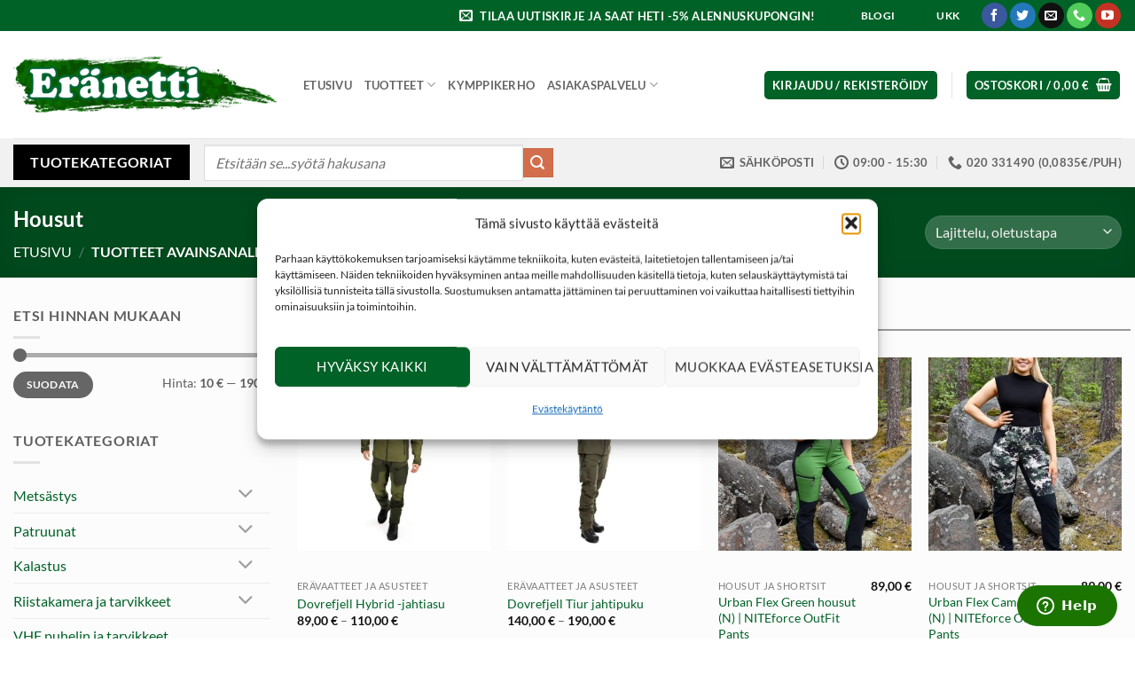

--- FILE ---
content_type: text/html; charset=UTF-8
request_url: https://www.eranetti.fi/tuote-avainsana/housut/
body_size: 41597
content:
<!DOCTYPE html>
<html lang="fi" class="loading-site no-js bg-fill">
<head>
    <!-- Google Analytics -->
    <script>
        window.ga=window.ga||function(){(ga.q=ga.q||[]).push(arguments)};ga.l=+new Date;
        ga('create', 'UA-26768453-1', 'auto');
        ga('send', 'pageview');
    </script>
    <script async src='https://www.google-analytics.com/analytics.js'></script>
    <!-- End Google Analytics -->

	<meta charset="UTF-8" />
	<link rel="profile" href="http://gmpg.org/xfn/11" />
	<link rel="pingback" href="https://www.eranetti.fi/xmlrpc.php" />

	<script>(function(html){html.className = html.className.replace(/\bno-js\b/,'js')})(document.documentElement);</script>
<meta name='robots' content='index, follow, max-image-preview:large, max-snippet:-1, max-video-preview:-1' />
<meta name="viewport" content="width=device-width, initial-scale=1" />
	<!-- This site is optimized with the Yoast SEO plugin v26.6 - https://yoast.com/wordpress/plugins/seo/ -->
	<title>Housut - Eränetti verkkokauppa</title>
<link data-rocket-preload as="style" href="https://fonts.googleapis.com/css?family=Roboto%3A400%2C600&#038;subset=latin%2Clatin-ext%2Cgreek%2Cgreek-ext%2Ccyrillic%2Ccyrillic-ext%2Cvietnamese&#038;display=swap" rel="preload">
<link href="https://fonts.googleapis.com/css?family=Roboto%3A400%2C600&#038;subset=latin%2Clatin-ext%2Cgreek%2Cgreek-ext%2Ccyrillic%2Ccyrillic-ext%2Cvietnamese&#038;display=swap" media="print" onload="this.media=&#039;all&#039;" rel="stylesheet">
<noscript data-wpr-hosted-gf-parameters=""><link rel="stylesheet" href="https://fonts.googleapis.com/css?family=Roboto%3A400%2C600&#038;subset=latin%2Clatin-ext%2Cgreek%2Cgreek-ext%2Ccyrillic%2Ccyrillic-ext%2Cvietnamese&#038;display=swap"></noscript>
	<link rel="canonical" href="https://www.eranetti.fi/tuote-avainsana/housut/" />
	<link rel="next" href="https://www.eranetti.fi/tuote-avainsana/housut/page/2/" />
	<meta property="og:locale" content="fi_FI" />
	<meta property="og:type" content="article" />
	<meta property="og:title" content="Housut - Eränetti verkkokauppa" />
	<meta property="og:url" content="https://www.eranetti.fi/tuote-avainsana/housut/" />
	<meta property="og:site_name" content="Eränetti verkkokauppa" />
	<meta name="twitter:card" content="summary_large_image" />
	<script type="application/ld+json" class="yoast-schema-graph">{"@context":"https://schema.org","@graph":[{"@type":"CollectionPage","@id":"https://www.eranetti.fi/tuote-avainsana/housut/","url":"https://www.eranetti.fi/tuote-avainsana/housut/","name":"Housut - Eränetti verkkokauppa","isPartOf":{"@id":"https://www.eranetti.fi/#website"},"primaryImageOfPage":{"@id":"https://www.eranetti.fi/tuote-avainsana/housut/#primaryimage"},"image":{"@id":"https://www.eranetti.fi/tuote-avainsana/housut/#primaryimage"},"thumbnailUrl":"https://www.eranetti.fi/wp-content/uploads/2025/09/Hybrid-puku.webp","breadcrumb":{"@id":"https://www.eranetti.fi/tuote-avainsana/housut/#breadcrumb"},"inLanguage":"fi"},{"@type":"ImageObject","inLanguage":"fi","@id":"https://www.eranetti.fi/tuote-avainsana/housut/#primaryimage","url":"https://www.eranetti.fi/wp-content/uploads/2025/09/Hybrid-puku.webp","contentUrl":"https://www.eranetti.fi/wp-content/uploads/2025/09/Hybrid-puku.webp","width":800,"height":800,"caption":"Hybrid puku"},{"@type":"BreadcrumbList","@id":"https://www.eranetti.fi/tuote-avainsana/housut/#breadcrumb","itemListElement":[{"@type":"ListItem","position":1,"name":"Home","item":"https://www.eranetti.fi/"},{"@type":"ListItem","position":2,"name":"Housut"}]},{"@type":"WebSite","@id":"https://www.eranetti.fi/#website","url":"https://www.eranetti.fi/","name":"Eränetti verkkokauppa","description":"Tarvikkeet unelmiesi metsästykseen","publisher":{"@id":"https://www.eranetti.fi/#organization"},"potentialAction":[{"@type":"SearchAction","target":{"@type":"EntryPoint","urlTemplate":"https://www.eranetti.fi/?s={search_term_string}"},"query-input":{"@type":"PropertyValueSpecification","valueRequired":true,"valueName":"search_term_string"}}],"inLanguage":"fi"},{"@type":"Organization","@id":"https://www.eranetti.fi/#organization","name":"Eränetti verkkokauppa","url":"https://www.eranetti.fi/","logo":{"@type":"ImageObject","inLanguage":"fi","@id":"https://www.eranetti.fi/#/schema/logo/image/","url":"https://www.eranetti.fi/wp-content/uploads/2019/05/eranetti-logo-camo-small1.png","contentUrl":"https://www.eranetti.fi/wp-content/uploads/2019/05/eranetti-logo-camo-small1.png","width":393,"height":87,"caption":"Eränetti verkkokauppa"},"image":{"@id":"https://www.eranetti.fi/#/schema/logo/image/"}}]}</script>
	<!-- / Yoast SEO plugin. -->


<link href='https://fonts.gstatic.com' crossorigin rel='preconnect' />
<link rel='prefetch' href='https://www.eranetti.fi/wp-content/themes/flatsome/assets/js/flatsome.js?ver=e2eddd6c228105dac048' />
<link rel='prefetch' href='https://www.eranetti.fi/wp-content/themes/flatsome/assets/js/chunk.slider.js?ver=3.20.4' />
<link rel='prefetch' href='https://www.eranetti.fi/wp-content/themes/flatsome/assets/js/chunk.popups.js?ver=3.20.4' />
<link rel='prefetch' href='https://www.eranetti.fi/wp-content/themes/flatsome/assets/js/chunk.tooltips.js?ver=3.20.4' />
<link rel='prefetch' href='https://www.eranetti.fi/wp-content/themes/flatsome/assets/js/woocommerce.js?ver=1c9be63d628ff7c3ff4c' />
<link rel="alternate" type="application/rss+xml" title="Eränetti verkkokauppa &raquo; syöte" href="https://www.eranetti.fi/feed/" />
<link rel="alternate" type="application/rss+xml" title="Eränetti verkkokauppa &raquo; kommenttien syöte" href="https://www.eranetti.fi/comments/feed/" />
<link rel="alternate" type="application/rss+xml" title="Syöte: Eränetti verkkokauppa &raquo; Housut Avainsana" href="https://www.eranetti.fi/tuote-avainsana/housut/feed/" />
<style id='wp-img-auto-sizes-contain-inline-css' type='text/css'>
img:is([sizes=auto i],[sizes^="auto," i]){contain-intrinsic-size:3000px 1500px}
/*# sourceURL=wp-img-auto-sizes-contain-inline-css */
</style>
<link rel='stylesheet' id='woo-carrier-agents-blocks-style-css' href='https://www.eranetti.fi/wp-content/plugins/woo-carrier-agents/assets/css/woo-carrier-agents.css?ver=2.1.1' type='text/css' media='all' />
<style id='wp-block-library-inline-css' type='text/css'>
:root{--wp-block-synced-color:#7a00df;--wp-block-synced-color--rgb:122,0,223;--wp-bound-block-color:var(--wp-block-synced-color);--wp-editor-canvas-background:#ddd;--wp-admin-theme-color:#007cba;--wp-admin-theme-color--rgb:0,124,186;--wp-admin-theme-color-darker-10:#006ba1;--wp-admin-theme-color-darker-10--rgb:0,107,160.5;--wp-admin-theme-color-darker-20:#005a87;--wp-admin-theme-color-darker-20--rgb:0,90,135;--wp-admin-border-width-focus:2px}@media (min-resolution:192dpi){:root{--wp-admin-border-width-focus:1.5px}}.wp-element-button{cursor:pointer}:root .has-very-light-gray-background-color{background-color:#eee}:root .has-very-dark-gray-background-color{background-color:#313131}:root .has-very-light-gray-color{color:#eee}:root .has-very-dark-gray-color{color:#313131}:root .has-vivid-green-cyan-to-vivid-cyan-blue-gradient-background{background:linear-gradient(135deg,#00d084,#0693e3)}:root .has-purple-crush-gradient-background{background:linear-gradient(135deg,#34e2e4,#4721fb 50%,#ab1dfe)}:root .has-hazy-dawn-gradient-background{background:linear-gradient(135deg,#faaca8,#dad0ec)}:root .has-subdued-olive-gradient-background{background:linear-gradient(135deg,#fafae1,#67a671)}:root .has-atomic-cream-gradient-background{background:linear-gradient(135deg,#fdd79a,#004a59)}:root .has-nightshade-gradient-background{background:linear-gradient(135deg,#330968,#31cdcf)}:root .has-midnight-gradient-background{background:linear-gradient(135deg,#020381,#2874fc)}:root{--wp--preset--font-size--normal:16px;--wp--preset--font-size--huge:42px}.has-regular-font-size{font-size:1em}.has-larger-font-size{font-size:2.625em}.has-normal-font-size{font-size:var(--wp--preset--font-size--normal)}.has-huge-font-size{font-size:var(--wp--preset--font-size--huge)}.has-text-align-center{text-align:center}.has-text-align-left{text-align:left}.has-text-align-right{text-align:right}.has-fit-text{white-space:nowrap!important}#end-resizable-editor-section{display:none}.aligncenter{clear:both}.items-justified-left{justify-content:flex-start}.items-justified-center{justify-content:center}.items-justified-right{justify-content:flex-end}.items-justified-space-between{justify-content:space-between}.screen-reader-text{border:0;clip-path:inset(50%);height:1px;margin:-1px;overflow:hidden;padding:0;position:absolute;width:1px;word-wrap:normal!important}.screen-reader-text:focus{background-color:#ddd;clip-path:none;color:#444;display:block;font-size:1em;height:auto;left:5px;line-height:normal;padding:15px 23px 14px;text-decoration:none;top:5px;width:auto;z-index:100000}html :where(.has-border-color){border-style:solid}html :where([style*=border-top-color]){border-top-style:solid}html :where([style*=border-right-color]){border-right-style:solid}html :where([style*=border-bottom-color]){border-bottom-style:solid}html :where([style*=border-left-color]){border-left-style:solid}html :where([style*=border-width]){border-style:solid}html :where([style*=border-top-width]){border-top-style:solid}html :where([style*=border-right-width]){border-right-style:solid}html :where([style*=border-bottom-width]){border-bottom-style:solid}html :where([style*=border-left-width]){border-left-style:solid}html :where(img[class*=wp-image-]){height:auto;max-width:100%}:where(figure){margin:0 0 1em}html :where(.is-position-sticky){--wp-admin--admin-bar--position-offset:var(--wp-admin--admin-bar--height,0px)}@media screen and (max-width:600px){html :where(.is-position-sticky){--wp-admin--admin-bar--position-offset:0px}}

/*# sourceURL=wp-block-library-inline-css */
</style><link rel='stylesheet' id='wc-blocks-style-css' href='https://www.eranetti.fi/wp-content/plugins/woocommerce/assets/client/blocks/wc-blocks.css?ver=wc-10.4.3' type='text/css' media='all' />
<style id='global-styles-inline-css' type='text/css'>
:root{--wp--preset--aspect-ratio--square: 1;--wp--preset--aspect-ratio--4-3: 4/3;--wp--preset--aspect-ratio--3-4: 3/4;--wp--preset--aspect-ratio--3-2: 3/2;--wp--preset--aspect-ratio--2-3: 2/3;--wp--preset--aspect-ratio--16-9: 16/9;--wp--preset--aspect-ratio--9-16: 9/16;--wp--preset--color--black: #000000;--wp--preset--color--cyan-bluish-gray: #abb8c3;--wp--preset--color--white: #ffffff;--wp--preset--color--pale-pink: #f78da7;--wp--preset--color--vivid-red: #cf2e2e;--wp--preset--color--luminous-vivid-orange: #ff6900;--wp--preset--color--luminous-vivid-amber: #fcb900;--wp--preset--color--light-green-cyan: #7bdcb5;--wp--preset--color--vivid-green-cyan: #00d084;--wp--preset--color--pale-cyan-blue: #8ed1fc;--wp--preset--color--vivid-cyan-blue: #0693e3;--wp--preset--color--vivid-purple: #9b51e0;--wp--preset--color--primary: #006227;--wp--preset--color--secondary: #d26e4b;--wp--preset--color--success: #627D47;--wp--preset--color--alert: #b20000;--wp--preset--gradient--vivid-cyan-blue-to-vivid-purple: linear-gradient(135deg,rgb(6,147,227) 0%,rgb(155,81,224) 100%);--wp--preset--gradient--light-green-cyan-to-vivid-green-cyan: linear-gradient(135deg,rgb(122,220,180) 0%,rgb(0,208,130) 100%);--wp--preset--gradient--luminous-vivid-amber-to-luminous-vivid-orange: linear-gradient(135deg,rgb(252,185,0) 0%,rgb(255,105,0) 100%);--wp--preset--gradient--luminous-vivid-orange-to-vivid-red: linear-gradient(135deg,rgb(255,105,0) 0%,rgb(207,46,46) 100%);--wp--preset--gradient--very-light-gray-to-cyan-bluish-gray: linear-gradient(135deg,rgb(238,238,238) 0%,rgb(169,184,195) 100%);--wp--preset--gradient--cool-to-warm-spectrum: linear-gradient(135deg,rgb(74,234,220) 0%,rgb(151,120,209) 20%,rgb(207,42,186) 40%,rgb(238,44,130) 60%,rgb(251,105,98) 80%,rgb(254,248,76) 100%);--wp--preset--gradient--blush-light-purple: linear-gradient(135deg,rgb(255,206,236) 0%,rgb(152,150,240) 100%);--wp--preset--gradient--blush-bordeaux: linear-gradient(135deg,rgb(254,205,165) 0%,rgb(254,45,45) 50%,rgb(107,0,62) 100%);--wp--preset--gradient--luminous-dusk: linear-gradient(135deg,rgb(255,203,112) 0%,rgb(199,81,192) 50%,rgb(65,88,208) 100%);--wp--preset--gradient--pale-ocean: linear-gradient(135deg,rgb(255,245,203) 0%,rgb(182,227,212) 50%,rgb(51,167,181) 100%);--wp--preset--gradient--electric-grass: linear-gradient(135deg,rgb(202,248,128) 0%,rgb(113,206,126) 100%);--wp--preset--gradient--midnight: linear-gradient(135deg,rgb(2,3,129) 0%,rgb(40,116,252) 100%);--wp--preset--font-size--small: 13px;--wp--preset--font-size--medium: 20px;--wp--preset--font-size--large: 36px;--wp--preset--font-size--x-large: 42px;--wp--preset--spacing--20: 0.44rem;--wp--preset--spacing--30: 0.67rem;--wp--preset--spacing--40: 1rem;--wp--preset--spacing--50: 1.5rem;--wp--preset--spacing--60: 2.25rem;--wp--preset--spacing--70: 3.38rem;--wp--preset--spacing--80: 5.06rem;--wp--preset--shadow--natural: 6px 6px 9px rgba(0, 0, 0, 0.2);--wp--preset--shadow--deep: 12px 12px 50px rgba(0, 0, 0, 0.4);--wp--preset--shadow--sharp: 6px 6px 0px rgba(0, 0, 0, 0.2);--wp--preset--shadow--outlined: 6px 6px 0px -3px rgb(255, 255, 255), 6px 6px rgb(0, 0, 0);--wp--preset--shadow--crisp: 6px 6px 0px rgb(0, 0, 0);}:where(body) { margin: 0; }.wp-site-blocks > .alignleft { float: left; margin-right: 2em; }.wp-site-blocks > .alignright { float: right; margin-left: 2em; }.wp-site-blocks > .aligncenter { justify-content: center; margin-left: auto; margin-right: auto; }:where(.is-layout-flex){gap: 0.5em;}:where(.is-layout-grid){gap: 0.5em;}.is-layout-flow > .alignleft{float: left;margin-inline-start: 0;margin-inline-end: 2em;}.is-layout-flow > .alignright{float: right;margin-inline-start: 2em;margin-inline-end: 0;}.is-layout-flow > .aligncenter{margin-left: auto !important;margin-right: auto !important;}.is-layout-constrained > .alignleft{float: left;margin-inline-start: 0;margin-inline-end: 2em;}.is-layout-constrained > .alignright{float: right;margin-inline-start: 2em;margin-inline-end: 0;}.is-layout-constrained > .aligncenter{margin-left: auto !important;margin-right: auto !important;}.is-layout-constrained > :where(:not(.alignleft):not(.alignright):not(.alignfull)){margin-left: auto !important;margin-right: auto !important;}body .is-layout-flex{display: flex;}.is-layout-flex{flex-wrap: wrap;align-items: center;}.is-layout-flex > :is(*, div){margin: 0;}body .is-layout-grid{display: grid;}.is-layout-grid > :is(*, div){margin: 0;}body{padding-top: 0px;padding-right: 0px;padding-bottom: 0px;padding-left: 0px;}a:where(:not(.wp-element-button)){text-decoration: none;}:root :where(.wp-element-button, .wp-block-button__link){background-color: #32373c;border-width: 0;color: #fff;font-family: inherit;font-size: inherit;font-style: inherit;font-weight: inherit;letter-spacing: inherit;line-height: inherit;padding-top: calc(0.667em + 2px);padding-right: calc(1.333em + 2px);padding-bottom: calc(0.667em + 2px);padding-left: calc(1.333em + 2px);text-decoration: none;text-transform: inherit;}.has-black-color{color: var(--wp--preset--color--black) !important;}.has-cyan-bluish-gray-color{color: var(--wp--preset--color--cyan-bluish-gray) !important;}.has-white-color{color: var(--wp--preset--color--white) !important;}.has-pale-pink-color{color: var(--wp--preset--color--pale-pink) !important;}.has-vivid-red-color{color: var(--wp--preset--color--vivid-red) !important;}.has-luminous-vivid-orange-color{color: var(--wp--preset--color--luminous-vivid-orange) !important;}.has-luminous-vivid-amber-color{color: var(--wp--preset--color--luminous-vivid-amber) !important;}.has-light-green-cyan-color{color: var(--wp--preset--color--light-green-cyan) !important;}.has-vivid-green-cyan-color{color: var(--wp--preset--color--vivid-green-cyan) !important;}.has-pale-cyan-blue-color{color: var(--wp--preset--color--pale-cyan-blue) !important;}.has-vivid-cyan-blue-color{color: var(--wp--preset--color--vivid-cyan-blue) !important;}.has-vivid-purple-color{color: var(--wp--preset--color--vivid-purple) !important;}.has-primary-color{color: var(--wp--preset--color--primary) !important;}.has-secondary-color{color: var(--wp--preset--color--secondary) !important;}.has-success-color{color: var(--wp--preset--color--success) !important;}.has-alert-color{color: var(--wp--preset--color--alert) !important;}.has-black-background-color{background-color: var(--wp--preset--color--black) !important;}.has-cyan-bluish-gray-background-color{background-color: var(--wp--preset--color--cyan-bluish-gray) !important;}.has-white-background-color{background-color: var(--wp--preset--color--white) !important;}.has-pale-pink-background-color{background-color: var(--wp--preset--color--pale-pink) !important;}.has-vivid-red-background-color{background-color: var(--wp--preset--color--vivid-red) !important;}.has-luminous-vivid-orange-background-color{background-color: var(--wp--preset--color--luminous-vivid-orange) !important;}.has-luminous-vivid-amber-background-color{background-color: var(--wp--preset--color--luminous-vivid-amber) !important;}.has-light-green-cyan-background-color{background-color: var(--wp--preset--color--light-green-cyan) !important;}.has-vivid-green-cyan-background-color{background-color: var(--wp--preset--color--vivid-green-cyan) !important;}.has-pale-cyan-blue-background-color{background-color: var(--wp--preset--color--pale-cyan-blue) !important;}.has-vivid-cyan-blue-background-color{background-color: var(--wp--preset--color--vivid-cyan-blue) !important;}.has-vivid-purple-background-color{background-color: var(--wp--preset--color--vivid-purple) !important;}.has-primary-background-color{background-color: var(--wp--preset--color--primary) !important;}.has-secondary-background-color{background-color: var(--wp--preset--color--secondary) !important;}.has-success-background-color{background-color: var(--wp--preset--color--success) !important;}.has-alert-background-color{background-color: var(--wp--preset--color--alert) !important;}.has-black-border-color{border-color: var(--wp--preset--color--black) !important;}.has-cyan-bluish-gray-border-color{border-color: var(--wp--preset--color--cyan-bluish-gray) !important;}.has-white-border-color{border-color: var(--wp--preset--color--white) !important;}.has-pale-pink-border-color{border-color: var(--wp--preset--color--pale-pink) !important;}.has-vivid-red-border-color{border-color: var(--wp--preset--color--vivid-red) !important;}.has-luminous-vivid-orange-border-color{border-color: var(--wp--preset--color--luminous-vivid-orange) !important;}.has-luminous-vivid-amber-border-color{border-color: var(--wp--preset--color--luminous-vivid-amber) !important;}.has-light-green-cyan-border-color{border-color: var(--wp--preset--color--light-green-cyan) !important;}.has-vivid-green-cyan-border-color{border-color: var(--wp--preset--color--vivid-green-cyan) !important;}.has-pale-cyan-blue-border-color{border-color: var(--wp--preset--color--pale-cyan-blue) !important;}.has-vivid-cyan-blue-border-color{border-color: var(--wp--preset--color--vivid-cyan-blue) !important;}.has-vivid-purple-border-color{border-color: var(--wp--preset--color--vivid-purple) !important;}.has-primary-border-color{border-color: var(--wp--preset--color--primary) !important;}.has-secondary-border-color{border-color: var(--wp--preset--color--secondary) !important;}.has-success-border-color{border-color: var(--wp--preset--color--success) !important;}.has-alert-border-color{border-color: var(--wp--preset--color--alert) !important;}.has-vivid-cyan-blue-to-vivid-purple-gradient-background{background: var(--wp--preset--gradient--vivid-cyan-blue-to-vivid-purple) !important;}.has-light-green-cyan-to-vivid-green-cyan-gradient-background{background: var(--wp--preset--gradient--light-green-cyan-to-vivid-green-cyan) !important;}.has-luminous-vivid-amber-to-luminous-vivid-orange-gradient-background{background: var(--wp--preset--gradient--luminous-vivid-amber-to-luminous-vivid-orange) !important;}.has-luminous-vivid-orange-to-vivid-red-gradient-background{background: var(--wp--preset--gradient--luminous-vivid-orange-to-vivid-red) !important;}.has-very-light-gray-to-cyan-bluish-gray-gradient-background{background: var(--wp--preset--gradient--very-light-gray-to-cyan-bluish-gray) !important;}.has-cool-to-warm-spectrum-gradient-background{background: var(--wp--preset--gradient--cool-to-warm-spectrum) !important;}.has-blush-light-purple-gradient-background{background: var(--wp--preset--gradient--blush-light-purple) !important;}.has-blush-bordeaux-gradient-background{background: var(--wp--preset--gradient--blush-bordeaux) !important;}.has-luminous-dusk-gradient-background{background: var(--wp--preset--gradient--luminous-dusk) !important;}.has-pale-ocean-gradient-background{background: var(--wp--preset--gradient--pale-ocean) !important;}.has-electric-grass-gradient-background{background: var(--wp--preset--gradient--electric-grass) !important;}.has-midnight-gradient-background{background: var(--wp--preset--gradient--midnight) !important;}.has-small-font-size{font-size: var(--wp--preset--font-size--small) !important;}.has-medium-font-size{font-size: var(--wp--preset--font-size--medium) !important;}.has-large-font-size{font-size: var(--wp--preset--font-size--large) !important;}.has-x-large-font-size{font-size: var(--wp--preset--font-size--x-large) !important;}
/*# sourceURL=global-styles-inline-css */
</style>

<link rel='stylesheet' id='master-popups-css' href='https://www.eranetti.fi/wp-content/plugins/master-popups/assets/public/css/master-popups.min.css?ver=3.9.1' type='text/css' media='all' />
<link rel='stylesheet' id='mpp-font-awesome-css' href='https://www.eranetti.fi/wp-content/plugins/master-popups/assets/public/css/font-awesome.css?ver=3.9.1' type='text/css' media='all' />
<link rel='stylesheet' id='mpp-fontface-fontawesome-css' href='https://www.eranetti.fi/wp-content/plugins/master-popups/assets/public/css/mpp-fontface-fontawesome.css?ver=3.9.1' type='text/css' media='all' />
<style id='woocommerce-inline-inline-css' type='text/css'>
.woocommerce form .form-row .required { visibility: visible; }
/*# sourceURL=woocommerce-inline-inline-css */
</style>
<link rel='stylesheet' id='cmplz-general-css' href='https://www.eranetti.fi/wp-content/plugins/complianz-gdpr/assets/css/cookieblocker.min.css?ver=1766473201' type='text/css' media='all' />
<link rel='stylesheet' id='flatsome-main-css' href='https://www.eranetti.fi/wp-content/themes/flatsome/assets/css/flatsome.css?ver=3.20.4' type='text/css' media='all' />
<style id='flatsome-main-inline-css' type='text/css'>
@font-face {
				font-family: "fl-icons";
				font-display: block;
				src: url(https://www.eranetti.fi/wp-content/themes/flatsome/assets/css/icons/fl-icons.eot?v=3.20.4);
				src:
					url(https://www.eranetti.fi/wp-content/themes/flatsome/assets/css/icons/fl-icons.eot#iefix?v=3.20.4) format("embedded-opentype"),
					url(https://www.eranetti.fi/wp-content/themes/flatsome/assets/css/icons/fl-icons.woff2?v=3.20.4) format("woff2"),
					url(https://www.eranetti.fi/wp-content/themes/flatsome/assets/css/icons/fl-icons.ttf?v=3.20.4) format("truetype"),
					url(https://www.eranetti.fi/wp-content/themes/flatsome/assets/css/icons/fl-icons.woff?v=3.20.4) format("woff"),
					url(https://www.eranetti.fi/wp-content/themes/flatsome/assets/css/icons/fl-icons.svg?v=3.20.4#fl-icons) format("svg");
			}
/*# sourceURL=flatsome-main-inline-css */
</style>
<link rel='stylesheet' id='flatsome-shop-css' href='https://www.eranetti.fi/wp-content/themes/flatsome/assets/css/flatsome-shop.css?ver=3.20.4' type='text/css' media='all' />
<link rel='stylesheet' id='flatsome-style-css' href='https://www.eranetti.fi/wp-content/themes/flatsome-child/style.css?ver=3.0' type='text/css' media='all' />
<script type="text/javascript" src="https://www.eranetti.fi/wp-includes/js/jquery/jquery.min.js?ver=3.7.1" id="jquery-core-js"></script>
<script type="text/javascript" src="https://www.eranetti.fi/wp-includes/js/jquery/jquery-migrate.min.js?ver=3.4.1" id="jquery-migrate-js"></script>
<script type="text/javascript" src="https://www.eranetti.fi/wp-content/plugins/woocommerce/assets/js/jquery-blockui/jquery.blockUI.min.js?ver=2.7.0-wc.10.4.3" id="wc-jquery-blockui-js" data-wp-strategy="defer"></script>
<script type="text/javascript" id="wc-add-to-cart-js-extra">
/* <![CDATA[ */
var wc_add_to_cart_params = {"ajax_url":"/wp-admin/admin-ajax.php","wc_ajax_url":"/?wc-ajax=%%endpoint%%","i18n_view_cart":"N\u00e4yt\u00e4 ostoskori","cart_url":"https://www.eranetti.fi/ostoskori/","is_cart":"","cart_redirect_after_add":"no"};
//# sourceURL=wc-add-to-cart-js-extra
/* ]]> */
</script>
<script type="text/javascript" src="https://www.eranetti.fi/wp-content/plugins/woocommerce/assets/js/frontend/add-to-cart.min.js?ver=10.4.3" id="wc-add-to-cart-js" defer="defer" data-wp-strategy="defer"></script>
<script type="text/javascript" src="https://www.eranetti.fi/wp-content/plugins/woocommerce/assets/js/js-cookie/js.cookie.min.js?ver=2.1.4-wc.10.4.3" id="wc-js-cookie-js" data-wp-strategy="defer"></script>
<script type="text/javascript" src="https://www.eranetti.fi/wp-includes/js/dist/hooks.min.js?ver=dd5603f07f9220ed27f1" id="wp-hooks-js"></script>
<script type="text/javascript" id="wpm-js-extra">
/* <![CDATA[ */
var wpm = {"ajax_url":"https://www.eranetti.fi/wp-admin/admin-ajax.php","root":"https://www.eranetti.fi/wp-json/","nonce_wp_rest":"bf9d0b2643","nonce_ajax":"0276ac4b46"};
//# sourceURL=wpm-js-extra
/* ]]> */
</script>
<script type="text/javascript" src="https://www.eranetti.fi/wp-content/plugins/woocommerce-google-adwords-conversion-tracking-tag/js/public/free/wpm-public.p1.min.js?ver=1.54.1" id="wpm-js"></script>
<link rel="https://api.w.org/" href="https://www.eranetti.fi/wp-json/" /><link rel="alternate" title="JSON" type="application/json" href="https://www.eranetti.fi/wp-json/wp/v2/product_tag/394" /><link rel="EditURI" type="application/rsd+xml" title="RSD" href="https://www.eranetti.fi/xmlrpc.php?rsd" />
<meta name="generator" content="WordPress 6.9" />
<meta name="generator" content="WooCommerce 10.4.3" />
<style>
                button.subscribe-button-hover:hover, button.unsubscribe_button:hover {
                background: fbfbfb !important; color: fbfbfb !important;border: 1px solidfbfbfb !important;
                } 
            </style>			<style>.cmplz-hidden {
					display: none !important;
				}</style>	<noscript><style>.woocommerce-product-gallery{ opacity: 1 !important; }</style></noscript>
	
<!-- START Pixel Manager for WooCommerce -->

		<script>

			window.wpmDataLayer = window.wpmDataLayer || {};
			window.wpmDataLayer = Object.assign(window.wpmDataLayer, {"cart":{},"cart_item_keys":{},"version":{"number":"1.54.1","pro":false,"eligible_for_updates":false,"distro":"fms","beta":false,"show":true},"pixels":{"google":{"linker":{"settings":null},"user_id":false,"ads":{"conversion_ids":{"AW-945319287":"70v9CKWx55UBEPfa4cID"},"dynamic_remarketing":{"status":true,"id_type":"post_id","send_events_with_parent_ids":true},"google_business_vertical":"retail","phone_conversion_number":"","phone_conversion_label":""},"tag_id":"AW-945319287","tag_id_suppressed":[],"tag_gateway":{"measurement_path":""},"tcf_support":false,"consent_mode":{"is_active":false,"wait_for_update":500,"ads_data_redaction":false,"url_passthrough":true}}},"shop":{"list_name":"Product Tag | Housut","list_id":"product_tag.housut","page_type":"product_tag","currency":"EUR","selectors":{"addToCart":[],"beginCheckout":[]},"order_duplication_prevention":true,"view_item_list_trigger":{"test_mode":false,"background_color":"green","opacity":0.5,"repeat":true,"timeout":1000,"threshold":0.8},"variations_output":true,"session_active":false},"page":{"id":179098,"title":"Dovrefjell Hybrid -jahtiasu","type":"product","categories":[],"parent":{"id":0,"title":"Dovrefjell Hybrid -jahtiasu","type":"product","categories":[]}},"general":{"user_logged_in":false,"scroll_tracking_thresholds":[],"page_id":179098,"exclude_domains":[],"server_2_server":{"active":false,"user_agent_exclude_patterns":[],"ip_exclude_list":[],"pageview_event_s2s":{"is_active":false,"pixels":[]}},"consent_management":{"explicit_consent":false},"lazy_load_pmw":false,"chunk_base_path":"https://www.eranetti.fi/wp-content/plugins/woocommerce-google-adwords-conversion-tracking-tag/js/public/free/","modules":{"load_deprecated_functions":true}}});

		</script>

		
<!-- END Pixel Manager for WooCommerce -->


<!-- MPP:MasterPopups v3.9.1 -->

<!-- MPP:MasterPopups:Header -->
<style>
/* Custom CSS*/

</style>
<script type='text/javascript' id='mpp_inline_script_header'>
 var MPP_POPUP_OPTIONS = {};
 var MPP_POPUP_DISPLAY_OPTIONS = {};
</script>
<script>

</script>


<!-- MPP:MasterPopups:Header End -->

<link rel="icon" href="https://www.eranetti.fi/wp-content/uploads/2020/02/cropped-favicon_transp-32x32.png" sizes="32x32" />
<link rel="icon" href="https://www.eranetti.fi/wp-content/uploads/2020/02/cropped-favicon_transp-192x192.png" sizes="192x192" />
<link rel="apple-touch-icon" href="https://www.eranetti.fi/wp-content/uploads/2020/02/cropped-favicon_transp-180x180.png" />
<meta name="msapplication-TileImage" content="https://www.eranetti.fi/wp-content/uploads/2020/02/cropped-favicon_transp-270x270.png" />
<style id="custom-css" type="text/css">:root {--primary-color: #006227;--fs-color-primary: #006227;--fs-color-secondary: #d26e4b;--fs-color-success: #627D47;--fs-color-alert: #b20000;--fs-color-base: #5e5e5e;--fs-experimental-link-color: #006227;--fs-experimental-link-color-hover: #111;}.tooltipster-base {--tooltip-color: #fff;--tooltip-bg-color: #000;}.off-canvas-right .mfp-content, .off-canvas-left .mfp-content {--drawer-width: 300px;}.off-canvas .mfp-content.off-canvas-cart {--drawer-width: 360px;}html{background-image: url('https://www.eranetti.fi/wp-content/uploads/2023/05/bg-summer-2023.jpg');}html{background-color:#ffffff!important;}.container-width, .full-width .ubermenu-nav, .container, .row{max-width: 1770px}.row.row-collapse{max-width: 1740px}.row.row-small{max-width: 1762.5px}.row.row-large{max-width: 1800px}.sticky-add-to-cart--active, #wrapper,#main,#main.dark{background-color: #fcfcfc}.header-main{height: 121px}#logo img{max-height: 121px}#logo{width:297px;}.header-bottom{min-height: 55px}.header-top{min-height: 35px}.transparent .header-main{height: 265px}.transparent #logo img{max-height: 265px}.has-transparent + .page-title:first-of-type,.has-transparent + #main > .page-title,.has-transparent + #main > div > .page-title,.has-transparent + #main .page-header-wrapper:first-of-type .page-title{padding-top: 345px;}.header.show-on-scroll,.stuck .header-main{height:70px!important}.stuck #logo img{max-height: 70px!important}.search-form{ width: 100%;}.header-bottom {background-color: #f1f1f1}.header-main .nav > li > a{line-height: 16px }.stuck .header-main .nav > li > a{line-height: 50px }.header-bottom-nav > li > a{line-height: 16px }@media (max-width: 549px) {.header-main{height: 70px}#logo img{max-height: 70px}}.nav-dropdown{font-size:100%}body{font-family: Lato, sans-serif;}body {font-weight: 400;font-style: normal;}.nav > li > a {font-family: Lato, sans-serif;}.mobile-sidebar-levels-2 .nav > li > ul > li > a {font-family: Lato, sans-serif;}.nav > li > a,.mobile-sidebar-levels-2 .nav > li > ul > li > a {font-weight: 700;font-style: normal;}h1,h2,h3,h4,h5,h6,.heading-font, .off-canvas-center .nav-sidebar.nav-vertical > li > a{font-family: Lato, sans-serif;}h1,h2,h3,h4,h5,h6,.heading-font,.banner h1,.banner h2 {font-weight: 700;font-style: normal;}.alt-font{font-family: "Dancing Script", sans-serif;}.alt-font {font-weight: 400!important;font-style: normal!important;}.current .breadcrumb-step, [data-icon-label]:after, .button#place_order,.button.checkout,.checkout-button,.single_add_to_cart_button.button, .sticky-add-to-cart-select-options-button{background-color: #d38817!important }.has-equal-box-heights .box-image {padding-top: 100%;}.badge-inner.on-sale{background-color: #fa1414}@media screen and (min-width: 550px){.products .box-vertical .box-image{min-width: 300px!important;width: 300px!important;}}.footer-2{background-color: #474747}.absolute-footer, html{background-color: #282828}.nav-vertical-fly-out > li + li {border-top-width: 1px; border-top-style: solid;}/* Custom CSS */@media screen and (min-width:768px) {ul.sub-product-cats li {min-height:255px;}html {background-position: center;}}p.price-on-sale ins span.amount, div.price-wrapper ins span.amount {color:red;}.label-new.menu-item > a:after{content:"Uusi";}.label-hot.menu-item > a:after{content:"Suosittu";}.label-sale.menu-item > a:after{content:"Ale";}.label-popular.menu-item > a:after{content:"Suosittu";}</style>		<style type="text/css" id="wp-custom-css">
			.fb-like-column {
	padding-bottom: 10px;
}
 input#woocommerce-product-search-field-0 {
      width:360px !important;
      font-style: italic !important;
      font-size: 16px !important;
  }
.ncf-custom-badge-1 {
	padding: 3px 5px;
	background-color: #006227;
	color: white;
	
}
/*
.ncf-loop-badge  {
	bottom: 10px;
	left: 0px;
	width: 100%;
	background: #006227;
	opacity:0.6;
	color: #fff;
  display: flex;
  justify-content: center;
	position: absolute;
	z-index: 1;
	font-size: 13px;
	text-transform: uppercase;
	font-weight: 600;
}*/
.ncf-loop-badge-1  {
	margin-top: 3px;
	margin-bottom: 3px;
	width: 100%;
	background: #006227;
	color: #fff;
  text-align: center;
	z-index: 1;
	font-size: 11px;
	text-transform: uppercase;
	font-weight: 600;
}		</style>
		<style id="kirki-inline-styles">/* latin-ext */
@font-face {
  font-family: 'Lato';
  font-style: normal;
  font-weight: 400;
  font-display: swap;
  src: url(https://www.eranetti.fi/wp-content/fonts/lato/S6uyw4BMUTPHjxAwXjeu.woff2) format('woff2');
  unicode-range: U+0100-02BA, U+02BD-02C5, U+02C7-02CC, U+02CE-02D7, U+02DD-02FF, U+0304, U+0308, U+0329, U+1D00-1DBF, U+1E00-1E9F, U+1EF2-1EFF, U+2020, U+20A0-20AB, U+20AD-20C0, U+2113, U+2C60-2C7F, U+A720-A7FF;
}
/* latin */
@font-face {
  font-family: 'Lato';
  font-style: normal;
  font-weight: 400;
  font-display: swap;
  src: url(https://www.eranetti.fi/wp-content/fonts/lato/S6uyw4BMUTPHjx4wXg.woff2) format('woff2');
  unicode-range: U+0000-00FF, U+0131, U+0152-0153, U+02BB-02BC, U+02C6, U+02DA, U+02DC, U+0304, U+0308, U+0329, U+2000-206F, U+20AC, U+2122, U+2191, U+2193, U+2212, U+2215, U+FEFF, U+FFFD;
}
/* latin-ext */
@font-face {
  font-family: 'Lato';
  font-style: normal;
  font-weight: 700;
  font-display: swap;
  src: url(https://www.eranetti.fi/wp-content/fonts/lato/S6u9w4BMUTPHh6UVSwaPGR_p.woff2) format('woff2');
  unicode-range: U+0100-02BA, U+02BD-02C5, U+02C7-02CC, U+02CE-02D7, U+02DD-02FF, U+0304, U+0308, U+0329, U+1D00-1DBF, U+1E00-1E9F, U+1EF2-1EFF, U+2020, U+20A0-20AB, U+20AD-20C0, U+2113, U+2C60-2C7F, U+A720-A7FF;
}
/* latin */
@font-face {
  font-family: 'Lato';
  font-style: normal;
  font-weight: 700;
  font-display: swap;
  src: url(https://www.eranetti.fi/wp-content/fonts/lato/S6u9w4BMUTPHh6UVSwiPGQ.woff2) format('woff2');
  unicode-range: U+0000-00FF, U+0131, U+0152-0153, U+02BB-02BC, U+02C6, U+02DA, U+02DC, U+0304, U+0308, U+0329, U+2000-206F, U+20AC, U+2122, U+2191, U+2193, U+2212, U+2215, U+FEFF, U+FFFD;
}/* vietnamese */
@font-face {
  font-family: 'Dancing Script';
  font-style: normal;
  font-weight: 400;
  font-display: swap;
  src: url(https://www.eranetti.fi/wp-content/fonts/dancing-script/If2cXTr6YS-zF4S-kcSWSVi_sxjsohD9F50Ruu7BMSo3Rep8ltA.woff2) format('woff2');
  unicode-range: U+0102-0103, U+0110-0111, U+0128-0129, U+0168-0169, U+01A0-01A1, U+01AF-01B0, U+0300-0301, U+0303-0304, U+0308-0309, U+0323, U+0329, U+1EA0-1EF9, U+20AB;
}
/* latin-ext */
@font-face {
  font-family: 'Dancing Script';
  font-style: normal;
  font-weight: 400;
  font-display: swap;
  src: url(https://www.eranetti.fi/wp-content/fonts/dancing-script/If2cXTr6YS-zF4S-kcSWSVi_sxjsohD9F50Ruu7BMSo3ROp8ltA.woff2) format('woff2');
  unicode-range: U+0100-02BA, U+02BD-02C5, U+02C7-02CC, U+02CE-02D7, U+02DD-02FF, U+0304, U+0308, U+0329, U+1D00-1DBF, U+1E00-1E9F, U+1EF2-1EFF, U+2020, U+20A0-20AB, U+20AD-20C0, U+2113, U+2C60-2C7F, U+A720-A7FF;
}
/* latin */
@font-face {
  font-family: 'Dancing Script';
  font-style: normal;
  font-weight: 400;
  font-display: swap;
  src: url(https://www.eranetti.fi/wp-content/fonts/dancing-script/If2cXTr6YS-zF4S-kcSWSVi_sxjsohD9F50Ruu7BMSo3Sup8.woff2) format('woff2');
  unicode-range: U+0000-00FF, U+0131, U+0152-0153, U+02BB-02BC, U+02C6, U+02DA, U+02DC, U+0304, U+0308, U+0329, U+2000-206F, U+20AC, U+2122, U+2191, U+2193, U+2212, U+2215, U+FEFF, U+FFFD;
}</style>
    <meta name="facebook-domain-verification" content="oier2bx4y95z5xwppj3uoxb81snb3f" />
    <!-- Facebook Pixel Code -->
    <script type="text/plain" data-service="facebook" data-category="marketing">
        !function(f,b,e,v,n,t,s)
        {if(f.fbq)return;n=f.fbq=function(){n.callMethod?
        n.callMethod.apply(n,arguments):n.queue.push(arguments)};
        if(!f._fbq)f._fbq=n;n.push=n;n.loaded=!0;n.version='2.0';
        n.queue=[];t=b.createElement(e);t.async=!0;
        t.src=v;s=b.getElementsByTagName(e)[0];
        s.parentNode.insertBefore(t,s)}(window, document,'script',
        'https://connect.facebook.net/en_US/fbevents.js');
        fbq('init', '1979835502159878');
        fbq('track', 'PageView');
    </script>
    <noscript>
        <img height="1" width="1" style="display:none" src="https://www.facebook.com/tr?id=1979835502159878&ev=PageView&noscript=1" />
    </noscript>
    <!-- End Facebook Pixel Code -->
<link rel='stylesheet' id='contact-form-7-css' href='https://www.eranetti.fi/wp-content/plugins/contact-form-7/includes/css/styles.css?ver=6.1.4' type='text/css' media='all' />
</head>

<body data-cmplz=1 class="archive tax-product_tag term-housut term-394 wp-theme-flatsome wp-child-theme-flatsome-child theme-flatsome woocommerce woocommerce-page woocommerce-no-js full-width bg-fill lightbox nav-dropdown-has-arrow nav-dropdown-has-shadow nav-dropdown-has-border">


<a class="skip-link screen-reader-text" href="#main">Skip to content</a>

<div data-rocket-location-hash="99bb46786fd5bd31bcd7bdc067ad247a" id="wrapper">

	
	<header data-rocket-location-hash="454383c8efc962e3d281307f00a03f1a" id="header" class="header ">
		<div data-rocket-location-hash="d53b06ca13945ed03e70ba4a94347bcf" class="header-wrapper">
			<div id="top-bar" class="header-top hide-for-sticky nav-dark">
    <div class="flex-row container">
      <div class="flex-col hide-for-medium flex-left">
          <ul class="nav nav-left medium-nav-center nav-small  nav-divided">
                        </ul>
      </div>

      <div class="flex-col hide-for-medium flex-center">
          <ul class="nav nav-center nav-small  nav-divided">
                        </ul>
      </div>

      <div class="flex-col hide-for-medium flex-right">
         <ul class="nav top-bar-nav nav-right nav-small  nav-divided">
              <li class="header-newsletter-item has-icon">

<div class="header-button"><a href="#header-newsletter-signup" class="tooltip icon primary button circle is-small" role="button" title="Tilaa uutiskirjeemme!" aria-label="Tilaa Uutiskirje ja saat heti -5% alennuskupongin!" aria-expanded="false" aria-haspopup="dialog" aria-controls="header-newsletter-signup" data-flatsome-role-button>

      <i class="icon-envelop" aria-hidden="true"></i>  
      <span class="header-newsletter-title hide-for-medium">
      Tilaa Uutiskirje ja saat heti -5% alennuskupongin!    </span>
  </a>
</div>	<div id="header-newsletter-signup"
	     class="lightbox-by-id lightbox-content mfp-hide lightbox-white "
	     style="max-width:700px ;padding:0px">
		<p style="padding:20px">Kyllä, tilaan Eränetin ilmaisen uutiskirjeen ja saan heti -5% alennuskoodin. </p>

<div class="wpcf7 no-js" id="wpcf7-f9-o1" lang="fi" dir="ltr" data-wpcf7-id="9">
<div class="screen-reader-response"><p role="status" aria-live="polite" aria-atomic="true"></p> <ul></ul></div>
<form action="/tuote-avainsana/housut/#wpcf7-f9-o1" method="post" class="wpcf7-form init" aria-label="Yhteydenottolomake" novalidate="novalidate" data-status="init">
<fieldset class="hidden-fields-container"><input type="hidden" name="_wpcf7" value="9" /><input type="hidden" name="_wpcf7_version" value="6.1.4" /><input type="hidden" name="_wpcf7_locale" value="fi" /><input type="hidden" name="_wpcf7_unit_tag" value="wpcf7-f9-o1" /><input type="hidden" name="_wpcf7_container_post" value="0" /><input type="hidden" name="_wpcf7_posted_data_hash" value="" />
</fieldset>
<div class="">
	<p><span class="wpcf7-form-control-wrap" data-name="email-address"><input size="40" maxlength="400" class="wpcf7-form-control wpcf7-email wpcf7-validates-as-required wpcf7-text wpcf7-validates-as-email" aria-required="true" aria-invalid="false" placeholder="Sähköpostiosoitteesi..." value="" type="email" name="email-address" /></span><br />
<span id="wpcf7-6978c05a23a6c-wrapper" class="wpcf7-form-control-wrap hemail-address-769-wrap" style="display:none !important; visibility:hidden !important;"><label for="wpcf7-6978c05a23a6c-field" class="hp-message">Your email-address</label><input id="wpcf7-6978c05a23a6c-field"  class="wpcf7-form-control wpcf7-text" type="text" name="hemail-address-769" value="" size="40" tabindex="-1" autocomplete="new-password" /></span>
	</p>
	<p><input class="wpcf7-form-control wpcf7-submit has-spinner button" type="submit" value="Liity" />
	</p>
</div><div class="wpcf7-response-output" aria-hidden="true"></div>
</form>
</div>
	</div>
	
	</li>
<li class="html header-button-1">
	<div class="header-button">
		<a href="/blog" class="button primary" style="border-radius:99px;">
		<span>BLOGI</span>
	</a>
	</div>
</li>
<li class="html header-button-2">
	<div class="header-button">
		<a href="/ukk" class="button primary" style="border-radius:99px;">
		<span>UKK</span>
	</a>
	</div>
</li>
<li class="html header-social-icons ml-0">
	<div class="social-icons follow-icons" ><a href="https://www.facebook.com/pages/ER%C3%84NETTI-verkkokauppa/122734257740161" target="_blank" data-label="Facebook" class="icon primary button circle tooltip facebook" title="Seuraa Facebookissa" aria-label="Seuraa Facebookissa" rel="noopener nofollow"><i class="icon-facebook" aria-hidden="true"></i></a><a href="https://twitter.com/eranetti" data-label="Twitter" target="_blank" class="icon primary button circle tooltip twitter" title="Seuraa Twitterissä" aria-label="Seuraa Twitterissä" rel="noopener nofollow"><i class="icon-twitter" aria-hidden="true"></i></a><a href="mailto:asiakaspalvelu@eranetti.fi" data-label="E-mail" target="_blank" class="icon primary button circle tooltip email" title="Lähetä meille sähköpostia" aria-label="Lähetä meille sähköpostia" rel="nofollow noopener"><i class="icon-envelop" aria-hidden="true"></i></a><a href="tel:020331490" data-label="Phone" target="_blank" class="icon primary button circle tooltip phone" title="Soita meille" aria-label="Soita meille" rel="nofollow noopener"><i class="icon-phone" aria-hidden="true"></i></a><a href="http://www.youtube.com/user/Eranetti" data-label="YouTube" target="_blank" class="icon primary button circle tooltip youtube" title="Seuraa Youtubessa" aria-label="Seuraa Youtubessa" rel="noopener nofollow"><i class="icon-youtube" aria-hidden="true"></i></a></div></li>
          </ul>
      </div>

            <div class="flex-col show-for-medium flex-grow">
          <ul class="nav nav-center nav-small mobile-nav  nav-divided">
              <li class="html custom html_topbar_left"><div class="ncf-menu"><button class="ncf-menu-button">Tuotekategoriat</button><div class="ncf-menu-content"><a href="/tuote-osasto/metsastys">Metsästys</a><a href="/tuote-osasto/patruunat">Patruunat</a><a href="/tuote-osasto/kalastus">Kalastus</a><a href="/tuote-osasto/riistakamera-ja-tarvikkeet">Riistakamera ja tarvikkeet</a><a href="/tuote-osasto/vhf-puhelin-ja-tarvikkeet">VHF puhelin ja tarvikkeet</a><a href="/tuote-osasto/lampokamerat-ja-lampotahtain">Lämpökamerat ja lämpötähtäin</a><a href="/tuote-osasto/gps-paikannus">GPS Paikannus</a><a href="/tuote-osasto/mittalaitteet">Mittalaitteet</a><a href="/tuote-osasto/ratatarvikkeet">Ratatarvikkeet</a><a href="/tuote-osasto/optiikka">Optiikka</a><a href="/tuote-osasto/valot-ja-lamput">Valot ja lamput</a><a href="/tuote-osasto/saaliinkasittely">Saaliinkäsittely</a><a href="/tuote-osasto/riistanhoito">Riistanhoito</a><a href="/tuote-osasto/ruokalista">Ruokalista</a><a href="/tuote-osasto/retkeily-ulkoilu">Retkeily / Ulkoilu</a><a href="/tuote-osasto/takit">Takit</a><a href="/tuote-osasto/housut">Housut ja shortsit</a><a href="/tuote-osasto/eravaatteet-ja-asusteet">Erävaatteet ja asusteet</a><a href="/tuote-osasto/jalkineet">Jalkineet</a><a href="/tuote-osasto/dvd-videot-lehdet">DVD- Videot- Lehdet</a><a href="/tuote-osasto/lahjakortit">Lahjakortit</a><a href="/tuote-osasto/turhakkeet">Turhakkeet</a><a href="/tuote-osasto/kampanjat">Kampanjat</a><a href="/tuote-osasto/outlet">Outlet</a></div></div></li>          </ul>
      </div>
      
    </div>
</div>
<div id="masthead" class="header-main hide-for-sticky">
      <div class="header-inner flex-row container logo-left medium-logo-center" role="navigation">

          <!-- Logo -->
          <div id="logo" class="flex-col logo">
            
<!-- Header logo -->
<a href="https://www.eranetti.fi/" title="Eränetti verkkokauppa - Tarvikkeet unelmiesi metsästykseen" rel="home">
		<img width="297" height="121" src="https://www.eranetti.fi/wp-content/uploads/2019/05/eranetti-logo-camo-small1.png" class="header_logo header-logo" alt="Eränetti verkkokauppa"/><img  width="297" height="121" src="https://www.eranetti.fi/wp-content/uploads/2019/05/eranetti-logo-camo-small1.png" class="header-logo-dark" alt="Eränetti verkkokauppa"/></a>
          </div>

          <!-- Mobile Left Elements -->
          <div class="flex-col show-for-medium flex-left">
            <ul class="mobile-nav nav nav-left ">
              <li class="nav-icon has-icon">
			<a href="#" class="is-small" data-open="#main-menu" data-pos="left" data-bg="main-menu-overlay" role="button" aria-label="Valikko" aria-controls="main-menu" aria-expanded="false" aria-haspopup="dialog" data-flatsome-role-button>
			<i class="icon-menu" aria-hidden="true"></i>					</a>
	</li>
            </ul>
          </div>

          <!-- Left Elements -->
          <div class="flex-col hide-for-medium flex-left
            flex-grow">
            <ul class="header-nav header-nav-main nav nav-left  nav-line-bottom nav-uppercase" >
              <li id="menu-item-244" class="menu-item menu-item-type-post_type menu-item-object-page menu-item-home menu-item-244 menu-item-design-default"><a href="https://www.eranetti.fi/" class="nav-top-link">Etusivu</a></li>
<li id="menu-item-229" class="menu-item menu-item-type-post_type menu-item-object-page menu-item-has-children menu-item-229 menu-item-design-default has-dropdown"><a href="https://www.eranetti.fi/tuotteet/" class="nav-top-link" aria-expanded="false" aria-haspopup="menu">Tuotteet<i class="icon-angle-down" aria-hidden="true"></i></a>
<ul class="sub-menu nav-dropdown nav-dropdown-default">
	<li id="menu-item-40488" class="menu-item menu-item-type-custom menu-item-object-custom menu-item-has-children menu-item-40488 nav-dropdown-col"><a href="#">&#8212;</a>
	<ul class="sub-menu nav-column nav-dropdown-default">
		<li id="menu-item-40465" class="menu-item menu-item-type-taxonomy menu-item-object-product_cat menu-item-40465"><a href="https://www.eranetti.fi/tuote-osasto/metsastys/">Metsästys</a></li>
		<li id="menu-item-155567" class="menu-item menu-item-type-taxonomy menu-item-object-product_cat menu-item-155567"><a href="https://www.eranetti.fi/tuote-osasto/patruunat/">Patruunat</a></li>
		<li id="menu-item-40467" class="menu-item menu-item-type-taxonomy menu-item-object-product_cat menu-item-40467"><a href="https://www.eranetti.fi/tuote-osasto/kalastus/">Kalastus</a></li>
		<li id="menu-item-40474" class="menu-item menu-item-type-taxonomy menu-item-object-product_cat menu-item-40474"><a href="https://www.eranetti.fi/tuote-osasto/riistakamera-ja-tarvikkeet/">Riistakamera ja tarvikkeet</a></li>
		<li id="menu-item-40476" class="menu-item menu-item-type-taxonomy menu-item-object-product_cat menu-item-40476"><a href="https://www.eranetti.fi/tuote-osasto/vhf-puhelin-ja-tarvikkeet/">VHF puhelin ja tarvikkeet</a></li>
		<li id="menu-item-77294" class="menu-item menu-item-type-taxonomy menu-item-object-product_cat menu-item-77294"><a href="https://www.eranetti.fi/tuote-osasto/lampokamerat-ja-lampotahtain/">Lämpökamerat ja lämpötähtäin</a></li>
		<li id="menu-item-40478" class="menu-item menu-item-type-taxonomy menu-item-object-product_cat menu-item-40478"><a href="https://www.eranetti.fi/tuote-osasto/gps-paikannus/">GPS Paikannus</a></li>
		<li id="menu-item-40477" class="menu-item menu-item-type-taxonomy menu-item-object-product_cat menu-item-40477"><a href="https://www.eranetti.fi/tuote-osasto/mittalaitteet/">Mittalaitteet</a></li>
		<li id="menu-item-40479" class="menu-item menu-item-type-taxonomy menu-item-object-product_cat menu-item-40479"><a href="https://www.eranetti.fi/tuote-osasto/ratatarvikkeet/">Ratatarvikkeet</a></li>
		<li id="menu-item-40480" class="menu-item menu-item-type-taxonomy menu-item-object-product_cat menu-item-40480"><a href="https://www.eranetti.fi/tuote-osasto/optiikka/">Optiikka</a></li>
		<li id="menu-item-40481" class="menu-item menu-item-type-taxonomy menu-item-object-product_cat menu-item-40481"><a href="https://www.eranetti.fi/tuote-osasto/valot-ja-lamput/">Valot ja lamput</a></li>
		<li id="menu-item-40483" class="menu-item menu-item-type-taxonomy menu-item-object-product_cat menu-item-40483"><a href="https://www.eranetti.fi/tuote-osasto/saaliinkasittely/">Saaliinkäsittely</a></li>
		<li id="menu-item-40482" class="menu-item menu-item-type-taxonomy menu-item-object-product_cat menu-item-40482"><a href="https://www.eranetti.fi/tuote-osasto/riistanhoito/">Riistanhoito</a></li>
	</ul>
</li>
	<li id="menu-item-40489" class="menu-item menu-item-type-custom menu-item-object-custom menu-item-has-children menu-item-40489 nav-dropdown-col"><a href="#">&#8212;</a>
	<ul class="sub-menu nav-column nav-dropdown-default">
		<li id="menu-item-40470" class="menu-item menu-item-type-taxonomy menu-item-object-product_cat menu-item-40470"><a href="https://www.eranetti.fi/tuote-osasto/ruokalista/">Ruokalista</a></li>
		<li id="menu-item-71351" class="menu-item menu-item-type-taxonomy menu-item-object-product_cat menu-item-71351"><a href="https://www.eranetti.fi/tuote-osasto/koiranruoka-ja-tarvikkeet/">Koiranruoka ja tarvikkeet</a></li>
		<li id="menu-item-40469" class="menu-item menu-item-type-taxonomy menu-item-object-product_cat menu-item-40469"><a href="https://www.eranetti.fi/tuote-osasto/retkeily-ulkoilu/">Retkeily / Ulkoilu</a></li>
		<li id="menu-item-71354" class="menu-item menu-item-type-taxonomy menu-item-object-product_cat menu-item-71354"><a href="https://www.eranetti.fi/tuote-osasto/takit/">Takit</a></li>
		<li id="menu-item-43705" class="menu-item menu-item-type-taxonomy menu-item-object-product_cat menu-item-43705"><a href="https://www.eranetti.fi/tuote-osasto/housut/">Housut ja shortsit</a></li>
		<li id="menu-item-40471" class="menu-item menu-item-type-taxonomy menu-item-object-product_cat menu-item-40471"><a href="https://www.eranetti.fi/tuote-osasto/eravaatteet-ja-asusteet/">Erävaatteet ja asusteet</a></li>
		<li id="menu-item-40472" class="menu-item menu-item-type-taxonomy menu-item-object-product_cat menu-item-40472"><a href="https://www.eranetti.fi/tuote-osasto/jalkineet/">Jalkineet</a></li>
		<li id="menu-item-40484" class="menu-item menu-item-type-taxonomy menu-item-object-product_cat menu-item-40484"><a href="https://www.eranetti.fi/tuote-osasto/dvd-videot-lehdet/">DVD- Videot- Lehdet</a></li>
		<li id="menu-item-40485" class="menu-item menu-item-type-taxonomy menu-item-object-product_cat menu-item-40485"><a href="https://www.eranetti.fi/tuote-osasto/lahjakortit/">Lahjakortit</a></li>
		<li id="menu-item-40486" class="menu-item menu-item-type-taxonomy menu-item-object-product_cat menu-item-40486"><a href="https://www.eranetti.fi/tuote-osasto/turhakkeet/">Turhakkeet</a></li>
		<li id="menu-item-40487" class="menu-item menu-item-type-taxonomy menu-item-object-product_cat menu-item-40487"><a href="https://www.eranetti.fi/tuote-osasto/kampanjat/">Kampanjat</a></li>
		<li id="menu-item-71357" class="menu-item menu-item-type-taxonomy menu-item-object-product_cat menu-item-71357"><a href="https://www.eranetti.fi/tuote-osasto/outlet/">Outlet</a></li>
	</ul>
</li>
</ul>
</li>
<li id="menu-item-40048" class="menu-item menu-item-type-post_type menu-item-object-page menu-item-40048 menu-item-design-default"><a href="https://www.eranetti.fi/kymppikerho/" class="nav-top-link">Kymppikerho</a></li>
<li id="menu-item-40097" class="menu-item menu-item-type-custom menu-item-object-custom menu-item-has-children menu-item-40097 menu-item-design-default has-dropdown"><a href="#" class="nav-top-link" aria-expanded="false" aria-haspopup="menu">Asiakaspalvelu<i class="icon-angle-down" aria-hidden="true"></i></a>
<ul class="sub-menu nav-dropdown nav-dropdown-default">
	<li id="menu-item-40093" class="menu-item menu-item-type-post_type menu-item-object-page menu-item-40093"><a href="https://www.eranetti.fi/yhteystiedot/">Yhteystiedot</a></li>
	<li id="menu-item-40119" class="menu-item menu-item-type-post_type menu-item-object-page menu-item-40119"><a href="https://www.eranetti.fi/tilausten-nouto/">Tilausten nouto</a></li>
	<li id="menu-item-40075" class="menu-item menu-item-type-post_type menu-item-object-page menu-item-40075"><a href="https://www.eranetti.fi/ehdota-uutta-tuotetta/">Ehdota uutta tuotetta</a></li>
	<li id="menu-item-40101" class="menu-item menu-item-type-post_type menu-item-object-page menu-item-40101"><a href="https://www.eranetti.fi/toimitusehdot/">Toimitusehdot</a></li>
	<li id="menu-item-40113" class="menu-item menu-item-type-post_type menu-item-object-page menu-item-40113"><a href="https://www.eranetti.fi/maksutavat/">Maksutavat</a></li>
	<li id="menu-item-40168" class="menu-item menu-item-type-post_type menu-item-object-page menu-item-40168"><a href="https://www.eranetti.fi/ukk/">UKK – Usein Kysytyt Kysymykset</a></li>
	<li id="menu-item-155600" class="menu-item menu-item-type-post_type menu-item-object-page menu-item-155600"><a href="https://www.eranetti.fi/luvanvaraiset-tuotteet/">Luvanvaraiset tuotteet</a></li>
	<li id="menu-item-40098" class="menu-item menu-item-type-post_type menu-item-object-page menu-item-privacy-policy menu-item-40098"><a rel="privacy-policy" href="https://www.eranetti.fi/asiakasrekisteriseloste/">Asiakasrekisteriseloste ja tietosuojatiedot</a></li>
</ul>
</li>
            </ul>
          </div>

          <!-- Right Elements -->
          <div class="flex-col hide-for-medium flex-right">
            <ul class="header-nav header-nav-main nav nav-right  nav-line-bottom nav-uppercase">
              
<li class="account-item has-icon">
<div class="header-button">
	<a href="https://www.eranetti.fi/oma-tili/" class="nav-top-link nav-top-not-logged-in icon primary button round is-small icon primary button round is-small" title="Kirjaudu" role="button" data-open="#login-form-popup" aria-controls="login-form-popup" aria-expanded="false" aria-haspopup="dialog" data-flatsome-role-button>
					<span>
			Kirjaudu / Rekisteröidy			</span>
				</a>


</div>

</li>
<li class="header-divider"></li><li class="cart-item has-icon has-dropdown">
<div class="header-button">
<a href="https://www.eranetti.fi/ostoskori/" class="header-cart-link nav-top-link icon primary button round is-small" title="Ostoskori" aria-label="Näytä ostoskori" aria-expanded="false" aria-haspopup="true" role="button" data-flatsome-role-button>

<span class="header-cart-title">
   Ostoskori   /      <span class="cart-price"><span class="woocommerce-Price-amount amount"><bdi>0,00&nbsp;<span class="woocommerce-Price-currencySymbol">&euro;</span></bdi></span></span>
  </span>

    <i class="icon-shopping-basket" aria-hidden="true" data-icon-label="0"></i>  </a>
</div>
 <ul class="nav-dropdown nav-dropdown-default">
    <li class="html widget_shopping_cart">
      <div class="widget_shopping_cart_content">
        

	<div class="ux-mini-cart-empty flex flex-row-col text-center pt pb">
				<div class="ux-mini-cart-empty-icon">
			<svg aria-hidden="true" xmlns="http://www.w3.org/2000/svg" viewBox="0 0 17 19" style="opacity:.1;height:80px;">
				<path d="M8.5 0C6.7 0 5.3 1.2 5.3 2.7v2H2.1c-.3 0-.6.3-.7.7L0 18.2c0 .4.2.8.6.8h15.7c.4 0 .7-.3.7-.7v-.1L15.6 5.4c0-.3-.3-.6-.7-.6h-3.2v-2c0-1.6-1.4-2.8-3.2-2.8zM6.7 2.7c0-.8.8-1.4 1.8-1.4s1.8.6 1.8 1.4v2H6.7v-2zm7.5 3.4 1.3 11.5h-14L2.8 6.1h2.5v1.4c0 .4.3.7.7.7.4 0 .7-.3.7-.7V6.1h3.5v1.4c0 .4.3.7.7.7s.7-.3.7-.7V6.1h2.6z" fill-rule="evenodd" clip-rule="evenodd" fill="currentColor"></path>
			</svg>
		</div>
				<p class="woocommerce-mini-cart__empty-message empty">Ostoskori on tyhjä.</p>
					<p class="return-to-shop">
				<a class="button primary wc-backward" href="https://www.eranetti.fi/tuotteet/">
					Takaisin kauppaan				</a>
			</p>
				</div>


      </div>
    </li>
     </ul>

</li>
            </ul>
          </div>

          <!-- Mobile Right Elements -->
          <div class="flex-col show-for-medium flex-right">
            <ul class="mobile-nav nav nav-right ">
              <li class="cart-item has-icon">

<div class="header-button">
		<a href="https://www.eranetti.fi/ostoskori/" class="header-cart-link nav-top-link icon primary button round is-small off-canvas-toggle" title="Ostoskori" aria-label="Näytä ostoskori" aria-expanded="false" aria-haspopup="dialog" role="button" data-open="#cart-popup" data-class="off-canvas-cart" data-pos="right" aria-controls="cart-popup" data-flatsome-role-button>

  	<i class="icon-shopping-basket" aria-hidden="true" data-icon-label="0"></i>  </a>
</div>

  <!-- Cart Sidebar Popup -->
  <div id="cart-popup" class="mfp-hide">
  <div class="cart-popup-inner inner-padding cart-popup-inner--sticky">
      <div class="cart-popup-title text-center">
          <span class="heading-font uppercase">Ostoskori</span>
          <div class="is-divider"></div>
      </div>
	  <div class="widget_shopping_cart">
		  <div class="widget_shopping_cart_content">
			  

	<div class="ux-mini-cart-empty flex flex-row-col text-center pt pb">
				<div class="ux-mini-cart-empty-icon">
			<svg aria-hidden="true" xmlns="http://www.w3.org/2000/svg" viewBox="0 0 17 19" style="opacity:.1;height:80px;">
				<path d="M8.5 0C6.7 0 5.3 1.2 5.3 2.7v2H2.1c-.3 0-.6.3-.7.7L0 18.2c0 .4.2.8.6.8h15.7c.4 0 .7-.3.7-.7v-.1L15.6 5.4c0-.3-.3-.6-.7-.6h-3.2v-2c0-1.6-1.4-2.8-3.2-2.8zM6.7 2.7c0-.8.8-1.4 1.8-1.4s1.8.6 1.8 1.4v2H6.7v-2zm7.5 3.4 1.3 11.5h-14L2.8 6.1h2.5v1.4c0 .4.3.7.7.7.4 0 .7-.3.7-.7V6.1h3.5v1.4c0 .4.3.7.7.7s.7-.3.7-.7V6.1h2.6z" fill-rule="evenodd" clip-rule="evenodd" fill="currentColor"></path>
			</svg>
		</div>
				<p class="woocommerce-mini-cart__empty-message empty">Ostoskori on tyhjä.</p>
					<p class="return-to-shop">
				<a class="button primary wc-backward" href="https://www.eranetti.fi/tuotteet/">
					Takaisin kauppaan				</a>
			</p>
				</div>


		  </div>
	  </div>
               </div>
  </div>

</li>
            </ul>
          </div>

      </div>

            <div class="container"><div class="top-divider full-width"></div></div>
      </div>
<div id="wide-nav" class="header-bottom wide-nav hide-for-sticky flex-has-center hide-for-medium">
    <div class="flex-row container">

                        <div class="flex-col hide-for-medium flex-left" style="flex:0">
                <ul class="nav header-nav header-bottom-nav nav-left  nav-uppercase">
                    <li class="html custom html_topbar_left"><div class="ncf-menu"><button class="ncf-menu-button">Tuotekategoriat</button><div class="ncf-menu-content"><a href="/tuote-osasto/metsastys">Metsästys</a><a href="/tuote-osasto/patruunat">Patruunat</a><a href="/tuote-osasto/kalastus">Kalastus</a><a href="/tuote-osasto/riistakamera-ja-tarvikkeet">Riistakamera ja tarvikkeet</a><a href="/tuote-osasto/vhf-puhelin-ja-tarvikkeet">VHF puhelin ja tarvikkeet</a><a href="/tuote-osasto/lampokamerat-ja-lampotahtain">Lämpökamerat ja lämpötähtäin</a><a href="/tuote-osasto/gps-paikannus">GPS Paikannus</a><a href="/tuote-osasto/mittalaitteet">Mittalaitteet</a><a href="/tuote-osasto/ratatarvikkeet">Ratatarvikkeet</a><a href="/tuote-osasto/optiikka">Optiikka</a><a href="/tuote-osasto/valot-ja-lamput">Valot ja lamput</a><a href="/tuote-osasto/saaliinkasittely">Saaliinkäsittely</a><a href="/tuote-osasto/riistanhoito">Riistanhoito</a><a href="/tuote-osasto/ruokalista">Ruokalista</a><a href="/tuote-osasto/retkeily-ulkoilu">Retkeily / Ulkoilu</a><a href="/tuote-osasto/takit">Takit</a><a href="/tuote-osasto/housut">Housut ja shortsit</a><a href="/tuote-osasto/eravaatteet-ja-asusteet">Erävaatteet ja asusteet</a><a href="/tuote-osasto/jalkineet">Jalkineet</a><a href="/tuote-osasto/dvd-videot-lehdet">DVD- Videot- Lehdet</a><a href="/tuote-osasto/lahjakortit">Lahjakortit</a><a href="/tuote-osasto/turhakkeet">Turhakkeet</a><a href="/tuote-osasto/kampanjat">Kampanjat</a><a href="/tuote-osasto/outlet">Outlet</a></div></div></li>                </ul>
            </div>
            
                        <div class="flex-col hide-for-medium flex-center">
                <ul class="nav header-nav header-bottom-nav nav-center  nav-uppercase">
                    <li class="header-search-form search-form html relative has-icon">
	<div class="header-search-form-wrapper">
		<div class="searchform-wrapper ux-search-box relative is-normal"><form role="search" method="get" class="searchform" action="https://www.eranetti.fi/">
	<div class="flex-row relative">
						<div class="flex-col flex-grow">
			<label class="screen-reader-text" for="woocommerce-product-search-field-0">Etsi:</label>
			<input type="search" id="woocommerce-product-search-field-0" class="search-field mb-0" placeholder="Etsitään se...syötä hakusana" value="" name="s" />
			<input type="hidden" name="post_type" value="product" />
					</div>
		<div class="flex-col">
			<button type="submit" value="Haku" class="ux-search-submit submit-button secondary button  icon mb-0" aria-label="Submit">
				<i class="icon-search" aria-hidden="true"></i>			</button>
		</div>
	</div>
	<div class="live-search-results text-left z-top"></div>
</form>
</div>	</div>
</li>
                </ul>
            </div>
            
                        <div class="flex-col hide-for-medium flex-right flex-grow">
              <ul class="nav header-nav header-bottom-nav nav-right  nav-uppercase">
                   <li class="header-contact-wrapper">
		<ul id="header-contact" class="nav medium-nav-center nav-divided nav-uppercase header-contact">
		
						<li>
			  <a href="mailto:asiakaspalvelu@eranetti.fi" class="tooltip" title="asiakaspalvelu@eranetti.fi">
				  <i class="icon-envelop" aria-hidden="true" style="font-size:16px;"></i>			       <span>
			       	Sähköposti			       </span>
			  </a>
			</li>
			
						<li>
			  <a href="#" onclick="event.preventDefault()" class="tooltip" title="09:00 - 15:30 ">
			  	   <i class="icon-clock" aria-hidden="true" style="font-size:16px;"></i>			        <span>09:00 - 15:30</span>
			  </a>
			 </li>
			
						<li>
			  <a href="tel:020 331490 (0,0835€/puh)" class="tooltip" title="020 331490 (0,0835€/puh)">
			     <i class="icon-phone" aria-hidden="true" style="font-size:16px;"></i>			      <span>020 331490 (0,0835€/puh)</span>
			  </a>
			</li>
			
				</ul>
</li>
              </ul>
            </div>
            
            
    </div>
</div>

<div class="header-bg-container fill"><div class="header-bg-image fill"></div><div class="header-bg-color fill"></div></div>		</div>
	</header>

	<div data-rocket-location-hash="f5652dac6620f089088cb7b114bd24cd" class="shop-page-title category-page-title page-title featured-title dark ">

	<div data-rocket-location-hash="b51c6353a9c87ca66ae1184d0789042e" class="page-title-bg fill">
		<div class="title-bg fill bg-fill" data-parallax-fade="true" data-parallax="-2" data-parallax-background data-parallax-container=".page-title"></div>
		<div class="title-overlay fill"></div>
	</div>

	<div data-rocket-location-hash="630de35c1bda0380b415452f6af97573" class="page-title-inner flex-row  medium-flex-wrap container">
	  <div class="flex-col flex-grow medium-text-center">
	  	 	 		<h1 class="shop-page-title is-xlarge">Housut</h1>
		<div class="is-medium">
	<nav class="woocommerce-breadcrumb breadcrumbs uppercase" aria-label="Breadcrumb"><a href="https://www.eranetti.fi">Etusivu</a> <span class="divider">&#47;</span> Tuotteet avainsanalla &ldquo;Housut&rdquo;</nav></div>
<div class="category-filtering category-filter-row show-for-medium">
	<a href="#" data-open="#shop-sidebar" data-pos="left" class="filter-button uppercase plain" role="button" aria-controls="shop-sidebar" aria-expanded="false" aria-haspopup="dialog" data-visible-after="true" data-flatsome-role-button>
		<i class="icon-equalizer" aria-hidden="true"></i>		<strong>Suodata</strong>
	</a>
	<div class="inline-block">
			</div>
</div>
	  </div>

	   <div class="flex-col medium-text-center  form-flat">
	  	 		<p class="woocommerce-result-count hide-for-medium" role="alert" aria-relevant="all" >
		Näytetään tulokset 1&ndash;24 / 26	</p>
	<form class="woocommerce-ordering" method="get">
		<select
		name="orderby"
		class="orderby"
					aria-label="Järjestys kaupassa"
			>
					<option value="menu_order"  selected='selected'>Lajittelu, oletustapa</option>
					<option value="popularity" >Lajittelu: ostetuin ensin</option>
					<option value="rating" >Lajittelu: arvostetuin ensin</option>
					<option value="date" >Järjestä uusimman mukaan</option>
					<option value="price" >Lajittelu: halvin ensin</option>
					<option value="price-desc" >Lajittelu: kallein ensin</option>
			</select>
	<input type="hidden" name="paged" value="1" />
	</form>
	   </div>

	</div>
</div>

	<main data-rocket-location-hash="769826cd46c26185db9257d11516a0a5" id="main" class="">
<div data-rocket-location-hash="af238c1d02aeceeae224ff5c4b422eb5" class="row category-page-row">

		<div class="col large-3 hide-for-medium ">
						<div id="shop-sidebar" class="sidebar-inner col-inner">
				<aside id="woocommerce_price_filter-9" class="widget woocommerce widget_price_filter"><span class="widget-title shop-sidebar">Etsi hinnan mukaan</span><div class="is-divider small"></div>
<form method="get" action="https://www.eranetti.fi/tuote-avainsana/housut/">
	<div class="price_slider_wrapper">
		<div class="price_slider" style="display:none;"></div>
		<div class="price_slider_amount" data-step="10">
			<label class="screen-reader-text" for="min_price">Minimihinta</label>
			<input type="text" id="min_price" name="min_price" value="10" data-min="10" placeholder="Minimihinta" />
			<label class="screen-reader-text" for="max_price">Maksimihinta</label>
			<input type="text" id="max_price" name="max_price" value="190" data-max="190" placeholder="Maksimihinta" />
						<button type="submit" class="button">Suodata</button>
			<div class="price_label" style="display:none;">
				Hinta: <span class="from"></span> &mdash; <span class="to"></span>
			</div>
						<div class="clear"></div>
		</div>
	</div>
</form>

</aside><aside id="woocommerce_product_categories-13" class="widget woocommerce widget_product_categories"><span class="widget-title shop-sidebar">Tuotekategoriat</span><div class="is-divider small"></div><ul class="product-categories"><li class="cat-item cat-item-129 cat-parent"><a href="https://www.eranetti.fi/tuote-osasto/metsastys/">Metsästys</a><ul class='children'>
<li class="cat-item cat-item-130"><a href="https://www.eranetti.fi/tuote-osasto/metsastys/kuulosuojaimet/">Kuulosuojaimet</a></li>
<li class="cat-item cat-item-353"><a href="https://www.eranetti.fi/tuote-osasto/metsastys/patruunavyot/">Patruunavyöt</a></li>
<li class="cat-item cat-item-141"><a href="https://www.eranetti.fi/tuote-osasto/metsastys/ampujanlasit/">Ampujanlasit</a></li>
<li class="cat-item cat-item-131"><a href="https://www.eranetti.fi/tuote-osasto/metsastys/aseenpuhdistusvalineet/">Aseenpuhdistusvälineet</a></li>
<li class="cat-item cat-item-144 cat-parent"><a href="https://www.eranetti.fi/tuote-osasto/metsastys/aseen-lisavarusteet/">Aseen lisävarusteet</a>	<ul class='children'>
<li class="cat-item cat-item-198"><a href="https://www.eranetti.fi/tuote-osasto/metsastys/aseen-lisavarusteet/asehihnat/">Asehihnat</a></li>
<li class="cat-item cat-item-197"><a href="https://www.eranetti.fi/tuote-osasto/metsastys/aseen-lisavarusteet/valokuitutahtaimet/">Valokuitutähtäimet</a></li>
	</ul>
</li>
<li class="cat-item cat-item-137"><a href="https://www.eranetti.fi/tuote-osasto/metsastys/asetarvikkeet/">Asetarvikkeet</a></li>
<li class="cat-item cat-item-132"><a href="https://www.eranetti.fi/tuote-osasto/metsastys/ampumatuet/">Ampumatuet</a></li>
<li class="cat-item cat-item-135"><a href="https://www.eranetti.fi/tuote-osasto/metsastys/jalleenlataus/">Jälleenlataus</a></li>
<li class="cat-item cat-item-156 cat-parent"><a href="https://www.eranetti.fi/tuote-osasto/metsastys/luodit/">Luodit</a>	<ul class='children'>
<li class="cat-item cat-item-185"><a href="https://www.eranetti.fi/tuote-osasto/metsastys/luodit/ilmakivaari-luodit/">Ilmakivääri luodit</a></li>
<li class="cat-item cat-item-157"><a href="https://www.eranetti.fi/tuote-osasto/metsastys/luodit/kivaari-luodit/">Kivääri luodit</a></li>
	</ul>
</li>
<li class="cat-item cat-item-412"><a href="https://www.eranetti.fi/tuote-osasto/metsastys/haulit/">Haulit</a></li>
<li class="cat-item cat-item-494"><a href="https://www.eranetti.fi/tuote-osasto/metsastys/hylsyt/">Hylsyt</a></li>
<li class="cat-item cat-item-2316"><a href="https://www.eranetti.fi/tuote-osasto/metsastys/koulutushajusteet/">Koulutushajusteet</a></li>
<li class="cat-item cat-item-164"><a href="https://www.eranetti.fi/tuote-osasto/metsastys/houkutushajusteet/">Houkutushajusteet</a></li>
<li class="cat-item cat-item-176"><a href="https://www.eranetti.fi/tuote-osasto/metsastys/houkutuskutsut/">Houkutuskutsut</a></li>
<li class="cat-item cat-item-136"><a href="https://www.eranetti.fi/tuote-osasto/metsastys/naamiointivarusteet/">Naamiointivarusteet</a></li>
<li class="cat-item cat-item-140"><a href="https://www.eranetti.fi/tuote-osasto/metsastys/maastokatokset-ja-puupassit/">Maastokatokset ja puupassit</a></li>
<li class="cat-item cat-item-174"><a href="https://www.eranetti.fi/tuote-osasto/metsastys/raudat-ja-loukut/">Raudat ja loukut</a></li>
<li class="cat-item cat-item-239"><a href="https://www.eranetti.fi/tuote-osasto/metsastys/loukkuvahti/">Loukkuvahti</a></li>
<li class="cat-item cat-item-154"><a href="https://www.eranetti.fi/tuote-osasto/metsastys/passivahti/">Passivahti</a></li>
</ul>
</li>
<li class="cat-item cat-item-2660 cat-parent"><a href="https://www.eranetti.fi/tuote-osasto/patruunat/">Patruunat</a><ul class='children'>
<li class="cat-item cat-item-2662"><a href="https://www.eranetti.fi/tuote-osasto/patruunat/haulikonpatruunat/">Haulikonpatruunat</a></li>
<li class="cat-item cat-item-2663"><a href="https://www.eranetti.fi/tuote-osasto/patruunat/kivaarinpatruunat/">Kiväärinpatruunat</a></li>
</ul>
</li>
<li class="cat-item cat-item-177 cat-parent"><a href="https://www.eranetti.fi/tuote-osasto/kalastus/">Kalastus</a><ul class='children'>
<li class="cat-item cat-item-178 cat-parent"><a href="https://www.eranetti.fi/tuote-osasto/kalastus/perhokalastus/">Perhokalastus</a>	<ul class='children'>
<li class="cat-item cat-item-234"><a href="https://www.eranetti.fi/tuote-osasto/kalastus/perhokalastus/perhokelat/">Perhokelat</a></li>
<li class="cat-item cat-item-209"><a href="https://www.eranetti.fi/tuote-osasto/kalastus/perhokalastus/perhosiimat/">Perhosiimat</a></li>
<li class="cat-item cat-item-223 cat-parent"><a href="https://www.eranetti.fi/tuote-osasto/kalastus/perhokalastus/perhot/">Perhot</a>		<ul class='children'>
<li class="cat-item cat-item-228"><a href="https://www.eranetti.fi/tuote-osasto/kalastus/perhokalastus/perhot/liitsit/">Liitsit</a></li>
<li class="cat-item cat-item-229"><a href="https://www.eranetti.fi/tuote-osasto/kalastus/perhokalastus/perhot/lohiperhot/">Lohiperhot</a></li>
<li class="cat-item cat-item-225"><a href="https://www.eranetti.fi/tuote-osasto/kalastus/perhokalastus/perhot/nymfit/">Nymfit</a></li>
<li class="cat-item cat-item-224"><a href="https://www.eranetti.fi/tuote-osasto/kalastus/perhokalastus/perhot/pintaperhot/">Pintaperhot</a></li>
<li class="cat-item cat-item-227"><a href="https://www.eranetti.fi/tuote-osasto/kalastus/perhokalastus/perhot/streamerit/">Streamerit</a></li>
<li class="cat-item cat-item-226"><a href="https://www.eranetti.fi/tuote-osasto/kalastus/perhokalastus/perhot/uppoperhot/">Uppoperhot</a></li>
		</ul>
</li>
<li class="cat-item cat-item-206"><a href="https://www.eranetti.fi/tuote-osasto/kalastus/perhokalastus/perukesiimat/">Perukesiimat</a></li>
<li class="cat-item cat-item-221"><a href="https://www.eranetti.fi/tuote-osasto/kalastus/perhokalastus/perukkeet/">Perukkeet</a></li>
<li class="cat-item cat-item-220"><a href="https://www.eranetti.fi/tuote-osasto/kalastus/perhokalastus/pohjasiimat/">Pohjasiimat</a></li>
<li class="cat-item cat-item-222"><a href="https://www.eranetti.fi/tuote-osasto/kalastus/perhokalastus/yhdenkaden-vavat/">Yhdenkäden vavat</a></li>
	</ul>
</li>
</ul>
</li>
<li class="cat-item cat-item-143 cat-parent"><a href="https://www.eranetti.fi/tuote-osasto/riistakamera-ja-tarvikkeet/">Riistakamera ja tarvikkeet</a><ul class='children'>
<li class="cat-item cat-item-409"><a href="https://www.eranetti.fi/tuote-osasto/riistakamera-ja-tarvikkeet/riistakamerat/">Riistakamerat</a></li>
<li class="cat-item cat-item-407"><a href="https://www.eranetti.fi/tuote-osasto/riistakamera-ja-tarvikkeet/riistakamera-tarvikkeet/">Riistakamera tarvikkeet</a></li>
<li class="cat-item cat-item-642"><a href="https://www.eranetti.fi/tuote-osasto/riistakamera-ja-tarvikkeet/riistakamera-asennuspaketit/">Riistakamera asennuspaketit</a></li>
<li class="cat-item cat-item-728"><a href="https://www.eranetti.fi/tuote-osasto/riistakamera-ja-tarvikkeet/riistakamera-asennustyokalu/">Riistakamera asennustyökalu</a></li>
<li class="cat-item cat-item-731"><a href="https://www.eranetti.fi/tuote-osasto/riistakamera-ja-tarvikkeet/riistakamera-testit/">Riistakamera testit</a></li>
</ul>
</li>
<li class="cat-item cat-item-175"><a href="https://www.eranetti.fi/tuote-osasto/vhf-puhelin-ja-tarvikkeet/">VHF puhelin ja tarvikkeet</a></li>
<li class="cat-item cat-item-2553"><a href="https://www.eranetti.fi/tuote-osasto/lampokamerat-ja-lampotahtain/">Lämpökamerat ja lämpötähtäin</a></li>
<li class="cat-item cat-item-187 cat-parent"><a href="https://www.eranetti.fi/tuote-osasto/gps-paikannus/">GPS Paikannus</a><ul class='children'>
<li class="cat-item cat-item-188"><a href="https://www.eranetti.fi/tuote-osasto/gps-paikannus/koira-gps-ja-lisavarusteet/">Koira GPS ja lisävarusteet</a></li>
<li class="cat-item cat-item-373"><a href="https://www.eranetti.fi/tuote-osasto/gps-paikannus/kompassit/">Kompassit</a></li>
</ul>
</li>
<li class="cat-item cat-item-133"><a href="https://www.eranetti.fi/tuote-osasto/mittalaitteet/">Mittalaitteet</a></li>
<li class="cat-item cat-item-134"><a href="https://www.eranetti.fi/tuote-osasto/ratatarvikkeet/">Ratatarvikkeet</a></li>
<li class="cat-item cat-item-125 cat-parent"><a href="https://www.eranetti.fi/tuote-osasto/optiikka/">Optiikka</a><ul class='children'>
<li class="cat-item cat-item-151"><a href="https://www.eranetti.fi/tuote-osasto/optiikka/tahtainkiikarit/">Tähtäinkiikarit</a></li>
<li class="cat-item cat-item-190"><a href="https://www.eranetti.fi/tuote-osasto/optiikka/kiikarinjalat/">Kiikarinjalat</a></li>
<li class="cat-item cat-item-166"><a href="https://www.eranetti.fi/tuote-osasto/optiikka/yokiikarit/">Yökiikarit</a></li>
<li class="cat-item cat-item-142"><a href="https://www.eranetti.fi/tuote-osasto/optiikka/katselukiikarit/">Katselukiikarit</a></li>
<li class="cat-item cat-item-126"><a href="https://www.eranetti.fi/tuote-osasto/optiikka/etaisyysmittarit/">Etäisyysmittarit</a></li>
<li class="cat-item cat-item-128"><a href="https://www.eranetti.fi/tuote-osasto/optiikka/optiset-lisavarusteet/">Optiset lisävarusteet</a></li>
</ul>
</li>
<li class="cat-item cat-item-191"><a href="https://www.eranetti.fi/tuote-osasto/valot-ja-lamput/">Valot ja lamput</a></li>
<li class="cat-item cat-item-138 cat-parent"><a href="https://www.eranetti.fi/tuote-osasto/saaliinkasittely/">Saaliinkäsittely</a><ul class='children'>
<li class="cat-item cat-item-155"><a href="https://www.eranetti.fi/tuote-osasto/saaliinkasittely/vakuumikoneet-ja-vakuumirullat/">Vakuumikoneet ja vakuumirullat</a></li>
<li class="cat-item cat-item-139"><a href="https://www.eranetti.fi/tuote-osasto/saaliinkasittely/puukot/">Puukot, veitset ja teroittimet</a></li>
</ul>
</li>
<li class="cat-item cat-item-161 cat-parent"><a href="https://www.eranetti.fi/tuote-osasto/riistanhoito/">Riistanhoito</a><ul class='children'>
<li class="cat-item cat-item-1240"><a href="https://www.eranetti.fi/tuote-osasto/riistanhoito/riistapelto/">Riistapelto</a></li>
<li class="cat-item cat-item-162"><a href="https://www.eranetti.fi/tuote-osasto/riistanhoito/ruokintalaitteet/">Ruokintalaitteet</a></li>
</ul>
</li>
<li class="cat-item cat-item-466"><a href="https://www.eranetti.fi/tuote-osasto/ruokalista/">Ruokalista</a></li>
<li class="cat-item cat-item-148 cat-parent"><a href="https://www.eranetti.fi/tuote-osasto/retkeily-ulkoilu/">Retkeily / Ulkoilu</a><ul class='children'>
<li class="cat-item cat-item-196"><a href="https://www.eranetti.fi/tuote-osasto/retkeily-ulkoilu/erasukset/">Eräsukset, lumikengät ja tarvikkeet</a></li>
<li class="cat-item cat-item-365"><a href="https://www.eranetti.fi/tuote-osasto/retkeily-ulkoilu/liput-ja-tarvikkeet/">Liput ja tarvikkeet</a></li>
<li class="cat-item cat-item-150"><a href="https://www.eranetti.fi/tuote-osasto/retkeily-ulkoilu/lammittimet/">Lämmittimet</a></li>
<li class="cat-item cat-item-360"><a href="https://www.eranetti.fi/tuote-osasto/retkeily-ulkoilu/makuualustat/">Makuualustat</a></li>
<li class="cat-item cat-item-172"><a href="https://www.eranetti.fi/tuote-osasto/retkeily-ulkoilu/retkikeittimet-ja-ruokavalineet/">Retkikeittimet ja ruokavälineet</a></li>
<li class="cat-item cat-item-217"><a href="https://www.eranetti.fi/tuote-osasto/retkeily-ulkoilu/reput/">Reput</a></li>
<li class="cat-item cat-item-356"><a href="https://www.eranetti.fi/tuote-osasto/retkeily-ulkoilu/teltat/">Teltat</a></li>
<li class="cat-item cat-item-219"><a href="https://www.eranetti.fi/tuote-osasto/retkeily-ulkoilu/makuupussit/">Makuupussit</a></li>
<li class="cat-item cat-item-371"><a href="https://www.eranetti.fi/tuote-osasto/retkeily-ulkoilu/riippumatot/">Riippumatot</a></li>
<li class="cat-item cat-item-165"><a href="https://www.eranetti.fi/tuote-osasto/retkeily-ulkoilu/moskiittoverkko/">Moskiittoverkko, hyttysverkko</a></li>
</ul>
</li>
<li class="cat-item cat-item-395"><a href="https://www.eranetti.fi/tuote-osasto/takit/">Takit</a></li>
<li class="cat-item cat-item-393"><a href="https://www.eranetti.fi/tuote-osasto/housut/">Housut ja shortsit</a></li>
<li class="cat-item cat-item-169 cat-parent"><a href="https://www.eranetti.fi/tuote-osasto/eravaatteet-ja-asusteet/">Erävaatteet ja asusteet</a><ul class='children'>
<li class="cat-item cat-item-1299"><a href="https://www.eranetti.fi/tuote-osasto/eravaatteet-ja-asusteet/vaatteiden-huoltotarvikkeet/">Vaatteiden huoltotarvikkeet</a></li>
<li class="cat-item cat-item-170 cat-parent"><a href="https://www.eranetti.fi/tuote-osasto/eravaatteet-ja-asusteet/eravaatteet-ja-puvut/">Erävaatteet ja puvut</a>	<ul class='children'>
<li class="cat-item cat-item-402"><a href="https://www.eranetti.fi/tuote-osasto/eravaatteet-ja-asusteet/eravaatteet-ja-puvut/aluskerrastot/">Aluskerrastot</a></li>
<li class="cat-item cat-item-399"><a href="https://www.eranetti.fi/tuote-osasto/eravaatteet-ja-asusteet/eravaatteet-ja-puvut/paidat/">Paidat</a></li>
<li class="cat-item cat-item-237"><a href="https://www.eranetti.fi/tuote-osasto/eravaatteet-ja-asusteet/eravaatteet-ja-puvut/metsastyspuvut/">Metsästyspuvut</a></li>
<li class="cat-item cat-item-181"><a href="https://www.eranetti.fi/tuote-osasto/eravaatteet-ja-asusteet/eravaatteet-ja-puvut/ghillie-ja-3d-lehtipuvut/">Ghillie ja 3D lehtipuvut</a></li>
<li class="cat-item cat-item-171"><a href="https://www.eranetti.fi/tuote-osasto/eravaatteet-ja-asusteet/eravaatteet-ja-puvut/liivit/">Liivit</a></li>
	</ul>
</li>
<li class="cat-item cat-item-158 cat-parent"><a href="https://www.eranetti.fi/tuote-osasto/eravaatteet-ja-asusteet/asusteet/">Asusteet</a>	<ul class='children'>
<li class="cat-item cat-item-216"><a href="https://www.eranetti.fi/tuote-osasto/eravaatteet-ja-asusteet/asusteet/aurinkolasit/">Aurinkolasit</a></li>
<li class="cat-item cat-item-159"><a href="https://www.eranetti.fi/tuote-osasto/eravaatteet-ja-asusteet/asusteet/paahan-pantavaa/">Päähän pantavaa</a></li>
<li class="cat-item cat-item-212"><a href="https://www.eranetti.fi/tuote-osasto/eravaatteet-ja-asusteet/asusteet/vyot/">Vyöt</a></li>
<li class="cat-item cat-item-218"><a href="https://www.eranetti.fi/tuote-osasto/eravaatteet-ja-asusteet/asusteet/henkselit/">Henkselit</a></li>
<li class="cat-item cat-item-202"><a href="https://www.eranetti.fi/tuote-osasto/eravaatteet-ja-asusteet/asusteet/hanskat-ja-sormikkaat/">Hanskat ja sormikkaat</a></li>
<li class="cat-item cat-item-213"><a href="https://www.eranetti.fi/tuote-osasto/eravaatteet-ja-asusteet/asusteet/sukat/">Sukat</a></li>
<li class="cat-item cat-item-173"><a href="https://www.eranetti.fi/tuote-osasto/eravaatteet-ja-asusteet/asusteet/saarystimet/">Säärystimet</a></li>
	</ul>
</li>
</ul>
</li>
<li class="cat-item cat-item-146 cat-parent"><a href="https://www.eranetti.fi/tuote-osasto/jalkineet/">Jalkineet</a><ul class='children'>
<li class="cat-item cat-item-389"><a href="https://www.eranetti.fi/tuote-osasto/jalkineet/maiharit-ja-varsikengat/">Maiharit ja varsikengät</a></li>
<li class="cat-item cat-item-215"><a href="https://www.eranetti.fi/tuote-osasto/jalkineet/vetoketju-adapteri-nauhallisiin-maihareihin/">Vetoketju adapteri nauhallisiin maihareihin</a></li>
<li class="cat-item cat-item-214"><a href="https://www.eranetti.fi/tuote-osasto/jalkineet/kengannauhat/">Kengännauhat</a></li>
<li class="cat-item cat-item-147"><a href="https://www.eranetti.fi/tuote-osasto/jalkineet/kenkien-huoltotarvikkeet/">Kenkien huoltotarvikkeet</a></li>
<li class="cat-item cat-item-186"><a href="https://www.eranetti.fi/tuote-osasto/jalkineet/pohjalliset/">Pohjalliset</a></li>
<li class="cat-item cat-item-168"><a href="https://www.eranetti.fi/tuote-osasto/jalkineet/liukueste-kengille/">Liukueste kengille</a></li>
</ul>
</li>
<li class="cat-item cat-item-183 cat-parent"><a href="https://www.eranetti.fi/tuote-osasto/dvd-videot-lehdet/">DVD- Videot- Lehdet</a><ul class='children'>
<li class="cat-item cat-item-184"><a href="https://www.eranetti.fi/tuote-osasto/dvd-videot-lehdet/dvd-videot/">DVD - videot</a></li>
<li class="cat-item cat-item-204"><a href="https://www.eranetti.fi/tuote-osasto/dvd-videot-lehdet/lehdet/">Lehdet</a></li>
</ul>
</li>
<li class="cat-item cat-item-152 cat-parent"><a href="https://www.eranetti.fi/tuote-osasto/lahjakortit/">Lahjakortit</a><ul class='children'>
<li class="cat-item cat-item-153"><a href="https://www.eranetti.fi/tuote-osasto/lahjakortit/lahjakortit-lahjakortit/">Lahjakortit</a></li>
</ul>
</li>
<li class="cat-item cat-item-597"><a href="https://www.eranetti.fi/tuote-osasto/turhakkeet/">Turhakkeet</a></li>
<li class="cat-item cat-item-1215"><a href="https://www.eranetti.fi/tuote-osasto/kampanjat/">Kampanjat</a></li>
<li class="cat-item cat-item-1214"><a href="https://www.eranetti.fi/tuote-osasto/outlet/">Outlet</a></li>
</ul></aside>			</div>
					</div>

		<div class="col large-9">
		<div class="shop-container">
<div data-rocket-location-hash="10586626b72423b808197abe65dc2715" class="woocommerce-notices-wrapper"></div><div style="clear:both;"></div><div class="products row row-small large-columns-4 medium-columns-3 small-columns-2 has-equal-box-heights">
<div class="ncf-products-subcats">Tuotteet</div><div class="product-small col has-hover product type-product post-179098 status-publish first instock product_cat-eravaatteet-ja-asusteet product_tag-dovrefjell product_tag-housut product_tag-hybrid product_tag-jahtiasu product_tag-metsastysasu product_tag-puku product_tag-takki product_tag-ulkoilupuku has-post-thumbnail taxable shipping-taxable purchasable product-type-variable">
	<div class="col-inner">
	
<div class="badge-container absolute left top z-1">

</div>
	<div class="product-small box ">
		<div class="box-image">
			<div class="image-fade_in_back">
				<a href="https://www.eranetti.fi/tuote/dovrefjell-hybrid-jahtiasu/" aria-label="Dovrefjell Hybrid -jahtiasu">
					<img width="300" height="300" src="https://www.eranetti.fi/wp-content/uploads/2025/09/Hybrid-puku-300x300.webp" class="attachment-woocommerce_thumbnail size-woocommerce_thumbnail" alt="Hybrid puku" decoding="async" fetchpriority="high" srcset="https://www.eranetti.fi/wp-content/uploads/2025/09/Hybrid-puku-300x300.webp 300w, https://www.eranetti.fi/wp-content/uploads/2025/09/Hybrid-puku-400x400.webp 400w, https://www.eranetti.fi/wp-content/uploads/2025/09/Hybrid-puku-280x280.webp 280w, https://www.eranetti.fi/wp-content/uploads/2025/09/Hybrid-puku-768x768.webp 768w, https://www.eranetti.fi/wp-content/uploads/2025/09/Hybrid-puku-500x500.webp 500w, https://www.eranetti.fi/wp-content/uploads/2025/09/Hybrid-puku-100x100.webp 100w, https://www.eranetti.fi/wp-content/uploads/2025/09/Hybrid-puku.webp 800w" sizes="(max-width: 300px) 100vw, 300px" /><img width="300" height="300" src="https://www.eranetti.fi/wp-content/uploads/2025/09/Hybrid-tuuletus-300x300.webp" class="show-on-hover absolute fill hide-for-small back-image" alt="Hybrid puku" aria-hidden="true" decoding="async" srcset="https://www.eranetti.fi/wp-content/uploads/2025/09/Hybrid-tuuletus-300x300.webp 300w, https://www.eranetti.fi/wp-content/uploads/2025/09/Hybrid-tuuletus-400x400.webp 400w, https://www.eranetti.fi/wp-content/uploads/2025/09/Hybrid-tuuletus-280x280.webp 280w, https://www.eranetti.fi/wp-content/uploads/2025/09/Hybrid-tuuletus-768x768.webp 768w, https://www.eranetti.fi/wp-content/uploads/2025/09/Hybrid-tuuletus-500x500.webp 500w, https://www.eranetti.fi/wp-content/uploads/2025/09/Hybrid-tuuletus-100x100.webp 100w, https://www.eranetti.fi/wp-content/uploads/2025/09/Hybrid-tuuletus.webp 800w" sizes="(max-width: 300px) 100vw, 300px" />				</a>
			</div>
			<div class="image-tools is-small top right show-on-hover">
							</div>
			<div class="image-tools is-small hide-for-small bottom left show-on-hover">
							</div>
			<div class="image-tools grid-tools text-center hide-for-small bottom hover-slide-in show-on-hover">
				<a href="https://www.eranetti.fi/tuote/dovrefjell-hybrid-jahtiasu/" aria-describedby="woocommerce_loop_add_to_cart_link_describedby_179098" data-quantity="1" class="add-to-cart-grid no-padding is-transparent product_type_variable add_to_cart_button" data-product_id="179098" data-product_sku="140-365" aria-label="Valitse valinnat &ldquo;Dovrefjell Hybrid -jahtiasu&rdquo;" rel="nofollow"><div class="cart-icon tooltip is-small" title="Valitse vaihtoehdoista"><strong>+</strong></div></a>	<span id="woocommerce_loop_add_to_cart_link_describedby_179098" class="screen-reader-text">
		Tällä tuotteella on useampi muunnelma. Voit tehdä valinnat tuotteen sivulla.	</span>
<a href="#quick-view" class="quick-view" role="button" data-prod="179098" aria-haspopup="dialog" aria-expanded="false" data-flatsome-role-button>Pikakatsaus</a>			</div>
					</div>

		<!-- NCF Mod: Add free shipping badge -->
		<div style="height:23px;"></div>
		<div class="box-text box-text-products flex-row align-top grid-style-3 flex-wrap">
			<div class="title-wrapper">		<p class="category uppercase is-smaller no-text-overflow product-cat op-8">
			Erävaatteet ja asusteet		</p>
	<p class="name product-title woocommerce-loop-product__title"><a href="https://www.eranetti.fi/tuote/dovrefjell-hybrid-jahtiasu/" class="woocommerce-LoopProduct-link woocommerce-loop-product__link">Dovrefjell Hybrid -jahtiasu</a></p></div><div class="price-wrapper">
	<span class="price"><span class="woocommerce-Price-amount amount" aria-hidden="true"><bdi>89,00&nbsp;<span class="woocommerce-Price-currencySymbol">&euro;</span></bdi></span> <span aria-hidden="true">&ndash;</span> <span class="woocommerce-Price-amount amount" aria-hidden="true"><bdi>110,00&nbsp;<span class="woocommerce-Price-currencySymbol">&euro;</span></bdi></span><span class="screen-reader-text">Hintaluokka: 89,00&nbsp;&euro; - 110,00&nbsp;&euro;</span></span>
</div>		</div>
	</div>
				<input type="hidden" class="wpmProductId" data-id="179098">
					<script>
			(window.wpmDataLayer = window.wpmDataLayer || {}).products                = window.wpmDataLayer.products || {};
			window.wpmDataLayer.products[179098] = {"id":"179098","sku":"140-365","price":89,"brand":"Dovrefjell","quantity":1,"dyn_r_ids":{"post_id":"179098","sku":"140-365","gpf":"woocommerce_gpf_179098","gla":"gla_179098"},"is_variable":true,"type":"variable","name":"Dovrefjell Hybrid -jahtiasu","category":["Erävaatteet ja asusteet"],"is_variation":false};
					window.pmw_product_position = window.pmw_product_position || 1;
		window.wpmDataLayer.products[179098]['position'] = window.pmw_product_position++;
				</script>
			</div>
</div><div class="product-small col has-hover product type-product post-178852 status-publish instock product_cat-eravaatteet-ja-asusteet product_tag-dovrefjell product_tag-housut product_tag-jahtiasu product_tag-jahtipuku product_tag-metsastysasu product_tag-metsastyspuku product_tag-takki product_tag-tiur has-post-thumbnail taxable shipping-taxable purchasable product-type-variable">
	<div class="col-inner">
	
<div class="badge-container absolute left top z-1">

</div>
	<div class="product-small box ">
		<div class="box-image">
			<div class="image-fade_in_back">
				<a href="https://www.eranetti.fi/tuote/dovrefjell-tiur-jahtipuku/" aria-label="Dovrefjell Tiur jahtipuku">
					<img width="300" height="300" src="https://www.eranetti.fi/wp-content/uploads/2025/09/Tiur-puku-300x300.webp" class="attachment-woocommerce_thumbnail size-woocommerce_thumbnail" alt="Tiur jahtipuku" decoding="async" srcset="https://www.eranetti.fi/wp-content/uploads/2025/09/Tiur-puku-300x300.webp 300w, https://www.eranetti.fi/wp-content/uploads/2025/09/Tiur-puku-400x400.webp 400w, https://www.eranetti.fi/wp-content/uploads/2025/09/Tiur-puku-280x280.webp 280w, https://www.eranetti.fi/wp-content/uploads/2025/09/Tiur-puku-768x768.webp 768w, https://www.eranetti.fi/wp-content/uploads/2025/09/Tiur-puku-500x500.webp 500w, https://www.eranetti.fi/wp-content/uploads/2025/09/Tiur-puku-100x100.webp 100w, https://www.eranetti.fi/wp-content/uploads/2025/09/Tiur-puku.webp 800w" sizes="(max-width: 300px) 100vw, 300px" /><img width="300" height="300" src="https://www.eranetti.fi/wp-content/uploads/2025/09/Tiur-tuuletus-300x300.webp" class="show-on-hover absolute fill hide-for-small back-image" alt="Tiur jahtipuku" aria-hidden="true" decoding="async" loading="lazy" srcset="https://www.eranetti.fi/wp-content/uploads/2025/09/Tiur-tuuletus-300x300.webp 300w, https://www.eranetti.fi/wp-content/uploads/2025/09/Tiur-tuuletus-400x400.webp 400w, https://www.eranetti.fi/wp-content/uploads/2025/09/Tiur-tuuletus-280x280.webp 280w, https://www.eranetti.fi/wp-content/uploads/2025/09/Tiur-tuuletus-768x768.webp 768w, https://www.eranetti.fi/wp-content/uploads/2025/09/Tiur-tuuletus-500x500.webp 500w, https://www.eranetti.fi/wp-content/uploads/2025/09/Tiur-tuuletus-100x100.webp 100w, https://www.eranetti.fi/wp-content/uploads/2025/09/Tiur-tuuletus.webp 800w" sizes="auto, (max-width: 300px) 100vw, 300px" />				</a>
			</div>
			<div class="image-tools is-small top right show-on-hover">
							</div>
			<div class="image-tools is-small hide-for-small bottom left show-on-hover">
							</div>
			<div class="image-tools grid-tools text-center hide-for-small bottom hover-slide-in show-on-hover">
				<a href="https://www.eranetti.fi/tuote/dovrefjell-tiur-jahtipuku/" aria-describedby="woocommerce_loop_add_to_cart_link_describedby_178852" data-quantity="1" class="add-to-cart-grid no-padding is-transparent product_type_variable add_to_cart_button" data-product_id="178852" data-product_sku="140-364" aria-label="Valitse valinnat &ldquo;Dovrefjell Tiur jahtipuku&rdquo;" rel="nofollow"><div class="cart-icon tooltip is-small" title="Valitse vaihtoehdoista"><strong>+</strong></div></a>	<span id="woocommerce_loop_add_to_cart_link_describedby_178852" class="screen-reader-text">
		Tällä tuotteella on useampi muunnelma. Voit tehdä valinnat tuotteen sivulla.	</span>
<a href="#quick-view" class="quick-view" role="button" data-prod="178852" aria-haspopup="dialog" aria-expanded="false" data-flatsome-role-button>Pikakatsaus</a>			</div>
					</div>

		<!-- NCF Mod: Add free shipping badge -->
		<div style="height:23px;"></div>
		<div class="box-text box-text-products flex-row align-top grid-style-3 flex-wrap">
			<div class="title-wrapper">		<p class="category uppercase is-smaller no-text-overflow product-cat op-8">
			Erävaatteet ja asusteet		</p>
	<p class="name product-title woocommerce-loop-product__title"><a href="https://www.eranetti.fi/tuote/dovrefjell-tiur-jahtipuku/" class="woocommerce-LoopProduct-link woocommerce-loop-product__link">Dovrefjell Tiur jahtipuku</a></p></div><div class="price-wrapper">
	<span class="price"><span class="woocommerce-Price-amount amount" aria-hidden="true"><bdi>140,00&nbsp;<span class="woocommerce-Price-currencySymbol">&euro;</span></bdi></span> <span aria-hidden="true">&ndash;</span> <span class="woocommerce-Price-amount amount" aria-hidden="true"><bdi>190,00&nbsp;<span class="woocommerce-Price-currencySymbol">&euro;</span></bdi></span><span class="screen-reader-text">Hintaluokka: 140,00&nbsp;&euro; - 190,00&nbsp;&euro;</span></span>
</div>		</div>
	</div>
				<input type="hidden" class="wpmProductId" data-id="178852">
					<script>
			(window.wpmDataLayer = window.wpmDataLayer || {}).products                = window.wpmDataLayer.products || {};
			window.wpmDataLayer.products[178852] = {"id":"178852","sku":"140-364","price":140,"brand":"","quantity":1,"dyn_r_ids":{"post_id":"178852","sku":"140-364","gpf":"woocommerce_gpf_178852","gla":"gla_178852"},"is_variable":true,"type":"variable","name":"Dovrefjell Tiur jahtipuku","category":["Erävaatteet ja asusteet"],"is_variation":false};
					window.pmw_product_position = window.pmw_product_position || 1;
		window.wpmDataLayer.products[178852]['position'] = window.pmw_product_position++;
				</script>
			</div>
</div><div class="product-small col has-hover product type-product post-163958 status-publish instock product_cat-housut product_tag-housut product_tag-naisten product_tag-niteforce product_tag-urban-flex has-post-thumbnail taxable shipping-taxable purchasable product-type-variable">
	<div class="col-inner">
	
<div class="badge-container absolute left top z-1">

</div>
	<div class="product-small box ">
		<div class="box-image">
			<div class="image-fade_in_back">
				<a href="https://www.eranetti.fi/tuote/urban-flex-green-housut-naiset-niteforce-outfit-pants/" aria-label="Urban Flex Green housut (N) | NITEforce OutFit Pants">
					<img width="300" height="300" src="https://www.eranetti.fi/wp-content/uploads/2025/05/Urban-Flex-Green-naisten-housut-NITEforce-300x300.jpg" class="attachment-woocommerce_thumbnail size-woocommerce_thumbnail" alt="Urban Flex Green naisten housut NITEforce" decoding="async" loading="lazy" srcset="https://www.eranetti.fi/wp-content/uploads/2025/05/Urban-Flex-Green-naisten-housut-NITEforce-300x300.jpg 300w, https://www.eranetti.fi/wp-content/uploads/2025/05/Urban-Flex-Green-naisten-housut-NITEforce-280x280.jpg 280w, https://www.eranetti.fi/wp-content/uploads/2025/05/Urban-Flex-Green-naisten-housut-NITEforce-100x100.jpg 100w" sizes="auto, (max-width: 300px) 100vw, 300px" /><img width="300" height="300" src="https://www.eranetti.fi/wp-content/uploads/2025/06/Urban-Flex-Green-naisten-ulkoiluhousut-NITEforce-300x300.jpg" class="show-on-hover absolute fill hide-for-small back-image" alt="Urban Flex Green naisten ulkoiluhousut NITEforce" aria-hidden="true" decoding="async" loading="lazy" srcset="https://www.eranetti.fi/wp-content/uploads/2025/06/Urban-Flex-Green-naisten-ulkoiluhousut-NITEforce-300x300.jpg 300w, https://www.eranetti.fi/wp-content/uploads/2025/06/Urban-Flex-Green-naisten-ulkoiluhousut-NITEforce-280x280.jpg 280w, https://www.eranetti.fi/wp-content/uploads/2025/06/Urban-Flex-Green-naisten-ulkoiluhousut-NITEforce-100x100.jpg 100w" sizes="auto, (max-width: 300px) 100vw, 300px" />				</a>
			</div>
			<div class="image-tools is-small top right show-on-hover">
							</div>
			<div class="image-tools is-small hide-for-small bottom left show-on-hover">
							</div>
			<div class="image-tools grid-tools text-center hide-for-small bottom hover-slide-in show-on-hover">
				<a href="https://www.eranetti.fi/tuote/urban-flex-green-housut-naiset-niteforce-outfit-pants/" aria-describedby="woocommerce_loop_add_to_cart_link_describedby_163958" data-quantity="1" class="add-to-cart-grid no-padding is-transparent product_type_variable add_to_cart_button" data-product_id="163958" data-product_sku="140-363" aria-label="Valitse valinnat &ldquo;Urban Flex Green housut (N) | NITEforce OutFit Pants&rdquo;" rel="nofollow"><div class="cart-icon tooltip is-small" title="Valitse vaihtoehdoista"><strong>+</strong></div></a>	<span id="woocommerce_loop_add_to_cart_link_describedby_163958" class="screen-reader-text">
		Tällä tuotteella on useampi muunnelma. Voit tehdä valinnat tuotteen sivulla.	</span>
<a href="#quick-view" class="quick-view" role="button" data-prod="163958" aria-haspopup="dialog" aria-expanded="false" data-flatsome-role-button>Pikakatsaus</a>			</div>
					</div>

		<!-- NCF Mod: Add free shipping badge -->
		<div style="height:23px;"></div>
		<div class="box-text box-text-products flex-row align-top grid-style-3 flex-wrap">
			<div class="title-wrapper">		<p class="category uppercase is-smaller no-text-overflow product-cat op-8">
			Housut ja shortsit		</p>
	<p class="name product-title woocommerce-loop-product__title"><a href="https://www.eranetti.fi/tuote/urban-flex-green-housut-naiset-niteforce-outfit-pants/" class="woocommerce-LoopProduct-link woocommerce-loop-product__link">Urban Flex Green housut (N) | NITEforce OutFit Pants</a></p></div><div class="price-wrapper">
	<span class="price"><span class="woocommerce-Price-amount amount"><bdi>89,00&nbsp;<span class="woocommerce-Price-currencySymbol">&euro;</span></bdi></span></span>
</div>		</div>
	</div>
				<input type="hidden" class="wpmProductId" data-id="163958">
					<script>
			(window.wpmDataLayer = window.wpmDataLayer || {}).products                = window.wpmDataLayer.products || {};
			window.wpmDataLayer.products[163958] = {"id":"163958","sku":"140-363","price":89,"brand":"NITEforce","quantity":1,"dyn_r_ids":{"post_id":"163958","sku":"140-363","gpf":"woocommerce_gpf_163958","gla":"gla_163958"},"is_variable":true,"type":"variable","name":"Urban Flex Green housut (N) | NITEforce OutFit Pants","category":["Housut ja shortsit"],"is_variation":false};
					window.pmw_product_position = window.pmw_product_position || 1;
		window.wpmDataLayer.products[163958]['position'] = window.pmw_product_position++;
				</script>
			</div>
</div><div class="product-small col has-hover product type-product post-163913 status-publish last instock product_cat-housut product_tag-housut product_tag-naisten product_tag-niteforce product_tag-urban-flex has-post-thumbnail taxable shipping-taxable purchasable product-type-variable">
	<div class="col-inner">
	
<div class="badge-container absolute left top z-1">

</div>
	<div class="product-small box ">
		<div class="box-image">
			<div class="image-fade_in_back">
				<a href="https://www.eranetti.fi/tuote/urban-flex-camo-housut-naiset-niteforce-outfit-pants/" aria-label="Urban Flex Camo housut (N) | NITEforce OutFit Pants">
					<img width="300" height="300" src="https://www.eranetti.fi/wp-content/uploads/2025/06/Naisten-housut-Urban-Flex-Camo-NITEforce-300x300.jpg" class="attachment-woocommerce_thumbnail size-woocommerce_thumbnail" alt="Naisten housut Urban Flex Camo NITEforce" decoding="async" loading="lazy" srcset="https://www.eranetti.fi/wp-content/uploads/2025/06/Naisten-housut-Urban-Flex-Camo-NITEforce-300x300.jpg 300w, https://www.eranetti.fi/wp-content/uploads/2025/06/Naisten-housut-Urban-Flex-Camo-NITEforce-280x280.jpg 280w, https://www.eranetti.fi/wp-content/uploads/2025/06/Naisten-housut-Urban-Flex-Camo-NITEforce-100x100.jpg 100w" sizes="auto, (max-width: 300px) 100vw, 300px" /><img width="300" height="300" src="https://www.eranetti.fi/wp-content/uploads/2025/06/Urban-Flex-Camo-housut-naiset-NITEforce-300x300.jpg" class="show-on-hover absolute fill hide-for-small back-image" alt="Urban Flex Camo housut naiset NITEforce" aria-hidden="true" decoding="async" loading="lazy" srcset="https://www.eranetti.fi/wp-content/uploads/2025/06/Urban-Flex-Camo-housut-naiset-NITEforce-300x300.jpg 300w, https://www.eranetti.fi/wp-content/uploads/2025/06/Urban-Flex-Camo-housut-naiset-NITEforce-280x280.jpg 280w, https://www.eranetti.fi/wp-content/uploads/2025/06/Urban-Flex-Camo-housut-naiset-NITEforce-100x100.jpg 100w" sizes="auto, (max-width: 300px) 100vw, 300px" />				</a>
			</div>
			<div class="image-tools is-small top right show-on-hover">
							</div>
			<div class="image-tools is-small hide-for-small bottom left show-on-hover">
							</div>
			<div class="image-tools grid-tools text-center hide-for-small bottom hover-slide-in show-on-hover">
				<a href="https://www.eranetti.fi/tuote/urban-flex-camo-housut-naiset-niteforce-outfit-pants/" aria-describedby="woocommerce_loop_add_to_cart_link_describedby_163913" data-quantity="1" class="add-to-cart-grid no-padding is-transparent product_type_variable add_to_cart_button" data-product_id="163913" data-product_sku="140-362" aria-label="Valitse valinnat &ldquo;Urban Flex Camo housut (N) | NITEforce OutFit Pants&rdquo;" rel="nofollow"><div class="cart-icon tooltip is-small" title="Valitse vaihtoehdoista"><strong>+</strong></div></a>	<span id="woocommerce_loop_add_to_cart_link_describedby_163913" class="screen-reader-text">
		Tällä tuotteella on useampi muunnelma. Voit tehdä valinnat tuotteen sivulla.	</span>
<a href="#quick-view" class="quick-view" role="button" data-prod="163913" aria-haspopup="dialog" aria-expanded="false" data-flatsome-role-button>Pikakatsaus</a>			</div>
					</div>

		<!-- NCF Mod: Add free shipping badge -->
		<div style="height:23px;"></div>
		<div class="box-text box-text-products flex-row align-top grid-style-3 flex-wrap">
			<div class="title-wrapper">		<p class="category uppercase is-smaller no-text-overflow product-cat op-8">
			Housut ja shortsit		</p>
	<p class="name product-title woocommerce-loop-product__title"><a href="https://www.eranetti.fi/tuote/urban-flex-camo-housut-naiset-niteforce-outfit-pants/" class="woocommerce-LoopProduct-link woocommerce-loop-product__link">Urban Flex Camo housut (N) | NITEforce OutFit Pants</a></p></div><div class="price-wrapper">
	<span class="price"><span class="woocommerce-Price-amount amount"><bdi>89,00&nbsp;<span class="woocommerce-Price-currencySymbol">&euro;</span></bdi></span></span>
</div>		</div>
	</div>
				<input type="hidden" class="wpmProductId" data-id="163913">
					<script>
			(window.wpmDataLayer = window.wpmDataLayer || {}).products                = window.wpmDataLayer.products || {};
			window.wpmDataLayer.products[163913] = {"id":"163913","sku":"140-362","price":89,"brand":"NITEforce","quantity":1,"dyn_r_ids":{"post_id":"163913","sku":"140-362","gpf":"woocommerce_gpf_163913","gla":"gla_163913"},"is_variable":true,"type":"variable","name":"Urban Flex Camo housut (N) | NITEforce OutFit Pants","category":["Housut ja shortsit"],"is_variation":false};
					window.pmw_product_position = window.pmw_product_position || 1;
		window.wpmDataLayer.products[163913]['position'] = window.pmw_product_position++;
				</script>
			</div>
</div><div class="product-small col has-hover product type-product post-163859 status-publish first instock product_cat-housut product_tag-housut product_tag-miesten product_tag-niteforce product_tag-urban-flex has-post-thumbnail taxable shipping-taxable purchasable product-type-variable">
	<div class="col-inner">
	
<div class="badge-container absolute left top z-1">

</div>
	<div class="product-small box ">
		<div class="box-image">
			<div class="image-fade_in_back">
				<a href="https://www.eranetti.fi/tuote/urban-flex-green-housut-miehet-niteforce-outfit-pants/" aria-label="Urban Flex Green housut (M) | NITEforce OutFit Pants">
					<img width="300" height="300" src="https://www.eranetti.fi/wp-content/uploads/2025/06/Urban-Flex-Green-miesten-housut-NITEforce-1-300x300.jpg" class="attachment-woocommerce_thumbnail size-woocommerce_thumbnail" alt="Urban Flex Green miesten housut NITEforce" decoding="async" loading="lazy" srcset="https://www.eranetti.fi/wp-content/uploads/2025/06/Urban-Flex-Green-miesten-housut-NITEforce-1-300x300.jpg 300w, https://www.eranetti.fi/wp-content/uploads/2025/06/Urban-Flex-Green-miesten-housut-NITEforce-1-280x280.jpg 280w, https://www.eranetti.fi/wp-content/uploads/2025/06/Urban-Flex-Green-miesten-housut-NITEforce-1-100x100.jpg 100w" sizes="auto, (max-width: 300px) 100vw, 300px" /><img width="300" height="300" src="https://www.eranetti.fi/wp-content/uploads/2025/06/Urban-Flex-Green-housut-mies-NITEforce-300x300.jpg" class="show-on-hover absolute fill hide-for-small back-image" alt="Urban Flex Green housut mies NITEforce" aria-hidden="true" decoding="async" loading="lazy" srcset="https://www.eranetti.fi/wp-content/uploads/2025/06/Urban-Flex-Green-housut-mies-NITEforce-300x300.jpg 300w, https://www.eranetti.fi/wp-content/uploads/2025/06/Urban-Flex-Green-housut-mies-NITEforce-280x280.jpg 280w, https://www.eranetti.fi/wp-content/uploads/2025/06/Urban-Flex-Green-housut-mies-NITEforce-100x100.jpg 100w" sizes="auto, (max-width: 300px) 100vw, 300px" />				</a>
			</div>
			<div class="image-tools is-small top right show-on-hover">
							</div>
			<div class="image-tools is-small hide-for-small bottom left show-on-hover">
							</div>
			<div class="image-tools grid-tools text-center hide-for-small bottom hover-slide-in show-on-hover">
				<a href="https://www.eranetti.fi/tuote/urban-flex-green-housut-miehet-niteforce-outfit-pants/" aria-describedby="woocommerce_loop_add_to_cart_link_describedby_163859" data-quantity="1" class="add-to-cart-grid no-padding is-transparent product_type_variable add_to_cart_button" data-product_id="163859" data-product_sku="140-361" aria-label="Valitse valinnat &ldquo;Urban Flex Green housut (M) | NITEforce OutFit Pants&rdquo;" rel="nofollow"><div class="cart-icon tooltip is-small" title="Valitse vaihtoehdoista"><strong>+</strong></div></a>	<span id="woocommerce_loop_add_to_cart_link_describedby_163859" class="screen-reader-text">
		Tällä tuotteella on useampi muunnelma. Voit tehdä valinnat tuotteen sivulla.	</span>
<a href="#quick-view" class="quick-view" role="button" data-prod="163859" aria-haspopup="dialog" aria-expanded="false" data-flatsome-role-button>Pikakatsaus</a>			</div>
					</div>

		<!-- NCF Mod: Add free shipping badge -->
		<div style="height:23px;"></div>
		<div class="box-text box-text-products flex-row align-top grid-style-3 flex-wrap">
			<div class="title-wrapper">		<p class="category uppercase is-smaller no-text-overflow product-cat op-8">
			Housut ja shortsit		</p>
	<p class="name product-title woocommerce-loop-product__title"><a href="https://www.eranetti.fi/tuote/urban-flex-green-housut-miehet-niteforce-outfit-pants/" class="woocommerce-LoopProduct-link woocommerce-loop-product__link">Urban Flex Green housut (M) | NITEforce OutFit Pants</a></p></div><div class="price-wrapper">
	<span class="price"><span class="woocommerce-Price-amount amount"><bdi>89,00&nbsp;<span class="woocommerce-Price-currencySymbol">&euro;</span></bdi></span></span>
</div>		</div>
	</div>
				<input type="hidden" class="wpmProductId" data-id="163859">
					<script>
			(window.wpmDataLayer = window.wpmDataLayer || {}).products                = window.wpmDataLayer.products || {};
			window.wpmDataLayer.products[163859] = {"id":"163859","sku":"140-361","price":89,"brand":"NITEforce","quantity":1,"dyn_r_ids":{"post_id":"163859","sku":"140-361","gpf":"woocommerce_gpf_163859","gla":"gla_163859"},"is_variable":true,"type":"variable","name":"Urban Flex Green housut (M) | NITEforce OutFit Pants","category":["Housut ja shortsit"],"is_variation":false};
					window.pmw_product_position = window.pmw_product_position || 1;
		window.wpmDataLayer.products[163859]['position'] = window.pmw_product_position++;
				</script>
			</div>
</div><div class="product-small col has-hover product type-product post-163803 status-publish instock product_cat-housut product_tag-housut product_tag-miehet product_tag-niteforce product_tag-urban-flex has-post-thumbnail taxable shipping-taxable purchasable product-type-variable">
	<div class="col-inner">
	
<div class="badge-container absolute left top z-1">

</div>
	<div class="product-small box ">
		<div class="box-image">
			<div class="image-fade_in_back">
				<a href="https://www.eranetti.fi/tuote/urban-flex-camo-housut-miehet-niteforce-outfit-pants/" aria-label="Urban Flex Camo housut (M) | NITEforce OutFit Pants">
					<img width="300" height="300" src="https://www.eranetti.fi/wp-content/uploads/2025/05/Urban-Flexx-Camo-miesten-housut-300x300.jpg" class="attachment-woocommerce_thumbnail size-woocommerce_thumbnail" alt="Urban Flexx Camo miesten housut" decoding="async" loading="lazy" srcset="https://www.eranetti.fi/wp-content/uploads/2025/05/Urban-Flexx-Camo-miesten-housut-300x300.jpg 300w, https://www.eranetti.fi/wp-content/uploads/2025/05/Urban-Flexx-Camo-miesten-housut-280x280.jpg 280w, https://www.eranetti.fi/wp-content/uploads/2025/05/Urban-Flexx-Camo-miesten-housut-100x100.jpg 100w" sizes="auto, (max-width: 300px) 100vw, 300px" /><img width="300" height="300" src="https://www.eranetti.fi/wp-content/uploads/2025/06/Urban-Flex-Camo-Miesten-housut-NITEforce-300x300.jpg" class="show-on-hover absolute fill hide-for-small back-image" alt="Urban Flex Camo Miesten housut NITEforce" aria-hidden="true" decoding="async" loading="lazy" srcset="https://www.eranetti.fi/wp-content/uploads/2025/06/Urban-Flex-Camo-Miesten-housut-NITEforce-300x300.jpg 300w, https://www.eranetti.fi/wp-content/uploads/2025/06/Urban-Flex-Camo-Miesten-housut-NITEforce-280x280.jpg 280w, https://www.eranetti.fi/wp-content/uploads/2025/06/Urban-Flex-Camo-Miesten-housut-NITEforce-100x100.jpg 100w" sizes="auto, (max-width: 300px) 100vw, 300px" />				</a>
			</div>
			<div class="image-tools is-small top right show-on-hover">
							</div>
			<div class="image-tools is-small hide-for-small bottom left show-on-hover">
							</div>
			<div class="image-tools grid-tools text-center hide-for-small bottom hover-slide-in show-on-hover">
				<a href="https://www.eranetti.fi/tuote/urban-flex-camo-housut-miehet-niteforce-outfit-pants/" aria-describedby="woocommerce_loop_add_to_cart_link_describedby_163803" data-quantity="1" class="add-to-cart-grid no-padding is-transparent product_type_variable add_to_cart_button" data-product_id="163803" data-product_sku="140-360" aria-label="Valitse valinnat &ldquo;Urban Flex Camo housut (M) | NITEforce OutFit Pants&rdquo;" rel="nofollow"><div class="cart-icon tooltip is-small" title="Valitse vaihtoehdoista"><strong>+</strong></div></a>	<span id="woocommerce_loop_add_to_cart_link_describedby_163803" class="screen-reader-text">
		Tällä tuotteella on useampi muunnelma. Voit tehdä valinnat tuotteen sivulla.	</span>
<a href="#quick-view" class="quick-view" role="button" data-prod="163803" aria-haspopup="dialog" aria-expanded="false" data-flatsome-role-button>Pikakatsaus</a>			</div>
					</div>

		<!-- NCF Mod: Add free shipping badge -->
		<div style="height:23px;"></div>
		<div class="box-text box-text-products flex-row align-top grid-style-3 flex-wrap">
			<div class="title-wrapper">		<p class="category uppercase is-smaller no-text-overflow product-cat op-8">
			Housut ja shortsit		</p>
	<p class="name product-title woocommerce-loop-product__title"><a href="https://www.eranetti.fi/tuote/urban-flex-camo-housut-miehet-niteforce-outfit-pants/" class="woocommerce-LoopProduct-link woocommerce-loop-product__link">Urban Flex Camo housut (M) | NITEforce OutFit Pants</a></p></div><div class="price-wrapper">
	<span class="price"><span class="woocommerce-Price-amount amount"><bdi>89,00&nbsp;<span class="woocommerce-Price-currencySymbol">&euro;</span></bdi></span></span>
</div>		</div>
	</div>
				<input type="hidden" class="wpmProductId" data-id="163803">
					<script>
			(window.wpmDataLayer = window.wpmDataLayer || {}).products                = window.wpmDataLayer.products || {};
			window.wpmDataLayer.products[163803] = {"id":"163803","sku":"140-360","price":89,"brand":"NITEforce","quantity":1,"dyn_r_ids":{"post_id":"163803","sku":"140-360","gpf":"woocommerce_gpf_163803","gla":"gla_163803"},"is_variable":true,"type":"variable","name":"Urban Flex Camo housut (M) | NITEforce OutFit Pants","category":["Housut ja shortsit"],"is_variation":false};
					window.pmw_product_position = window.pmw_product_position || 1;
		window.wpmDataLayer.products[163803]['position'] = window.pmw_product_position++;
				</script>
			</div>
</div><div class="product-small col has-hover product type-product post-168729 status-publish instock product_cat-housut product_tag-dovrefjell product_tag-housut product_tag-jegern product_tag-metsastyshousut product_tag-ulkoiluhousut has-post-thumbnail taxable shipping-taxable purchasable product-type-variable">
	<div class="col-inner">
	
<div class="badge-container absolute left top z-1">

</div>
	<div class="product-small box ">
		<div class="box-image">
			<div class="image-fade_in_back">
				<a href="https://www.eranetti.fi/tuote/dovrefjell-jegern-pro-hybrid-housut/" aria-label="Dovrefjell Jeger&#039;n Pro Hybrid -housut">
					<img width="300" height="300" src="https://www.eranetti.fi/wp-content/uploads/2025/06/Miesten-Dovrefjell-Jegern-Pro-Hybrid-housut-300x300.webp" class="attachment-woocommerce_thumbnail size-woocommerce_thumbnail" alt="Miesten Dovrefjell Jeger&#039;n Pro Hybrid -housut" decoding="async" loading="lazy" srcset="https://www.eranetti.fi/wp-content/uploads/2025/06/Miesten-Dovrefjell-Jegern-Pro-Hybrid-housut-300x300.webp 300w, https://www.eranetti.fi/wp-content/uploads/2025/06/Miesten-Dovrefjell-Jegern-Pro-Hybrid-housut-400x400.webp 400w, https://www.eranetti.fi/wp-content/uploads/2025/06/Miesten-Dovrefjell-Jegern-Pro-Hybrid-housut-280x280.webp 280w, https://www.eranetti.fi/wp-content/uploads/2025/06/Miesten-Dovrefjell-Jegern-Pro-Hybrid-housut-768x768.webp 768w, https://www.eranetti.fi/wp-content/uploads/2025/06/Miesten-Dovrefjell-Jegern-Pro-Hybrid-housut-500x500.webp 500w, https://www.eranetti.fi/wp-content/uploads/2025/06/Miesten-Dovrefjell-Jegern-Pro-Hybrid-housut-100x100.webp 100w, https://www.eranetti.fi/wp-content/uploads/2025/06/Miesten-Dovrefjell-Jegern-Pro-Hybrid-housut.webp 800w" sizes="auto, (max-width: 300px) 100vw, 300px" /><img width="300" height="300" src="https://www.eranetti.fi/wp-content/uploads/2025/06/Miesten-Dovrefjell-Jegern-Pro-Hybrid-housut5-300x300.webp" class="show-on-hover absolute fill hide-for-small back-image" alt="Miesten Dovrefjell Jeger&#039;n Pro Hybrid -housut" aria-hidden="true" decoding="async" loading="lazy" srcset="https://www.eranetti.fi/wp-content/uploads/2025/06/Miesten-Dovrefjell-Jegern-Pro-Hybrid-housut5-300x300.webp 300w, https://www.eranetti.fi/wp-content/uploads/2025/06/Miesten-Dovrefjell-Jegern-Pro-Hybrid-housut5-400x400.webp 400w, https://www.eranetti.fi/wp-content/uploads/2025/06/Miesten-Dovrefjell-Jegern-Pro-Hybrid-housut5-280x280.webp 280w, https://www.eranetti.fi/wp-content/uploads/2025/06/Miesten-Dovrefjell-Jegern-Pro-Hybrid-housut5-768x768.webp 768w, https://www.eranetti.fi/wp-content/uploads/2025/06/Miesten-Dovrefjell-Jegern-Pro-Hybrid-housut5-500x500.webp 500w, https://www.eranetti.fi/wp-content/uploads/2025/06/Miesten-Dovrefjell-Jegern-Pro-Hybrid-housut5-100x100.webp 100w, https://www.eranetti.fi/wp-content/uploads/2025/06/Miesten-Dovrefjell-Jegern-Pro-Hybrid-housut5.webp 800w" sizes="auto, (max-width: 300px) 100vw, 300px" />				</a>
			</div>
			<div class="image-tools is-small top right show-on-hover">
							</div>
			<div class="image-tools is-small hide-for-small bottom left show-on-hover">
							</div>
			<div class="image-tools grid-tools text-center hide-for-small bottom hover-slide-in show-on-hover">
				<a href="https://www.eranetti.fi/tuote/dovrefjell-jegern-pro-hybrid-housut/" aria-describedby="woocommerce_loop_add_to_cart_link_describedby_168729" data-quantity="1" class="add-to-cart-grid no-padding is-transparent product_type_variable add_to_cart_button" data-product_id="168729" data-product_sku="140-296" aria-label="Valitse valinnat &ldquo;Dovrefjell Jeger&#039;n Pro Hybrid -housut&rdquo;" rel="nofollow"><div class="cart-icon tooltip is-small" title="Valitse vaihtoehdoista"><strong>+</strong></div></a>	<span id="woocommerce_loop_add_to_cart_link_describedby_168729" class="screen-reader-text">
		Tällä tuotteella on useampi muunnelma. Voit tehdä valinnat tuotteen sivulla.	</span>
<a href="#quick-view" class="quick-view" role="button" data-prod="168729" aria-haspopup="dialog" aria-expanded="false" data-flatsome-role-button>Pikakatsaus</a>			</div>
					</div>

		<!-- NCF Mod: Add free shipping badge -->
		<div style="height:23px;"></div>
		<div class="box-text box-text-products flex-row align-top grid-style-3 flex-wrap">
			<div class="title-wrapper">		<p class="category uppercase is-smaller no-text-overflow product-cat op-8">
			Housut ja shortsit		</p>
	<p class="name product-title woocommerce-loop-product__title"><a href="https://www.eranetti.fi/tuote/dovrefjell-jegern-pro-hybrid-housut/" class="woocommerce-LoopProduct-link woocommerce-loop-product__link">Dovrefjell Jeger&#8217;n Pro Hybrid -housut</a></p></div><div class="price-wrapper">
	<span class="price"><span class="woocommerce-Price-amount amount"><bdi>139,00&nbsp;<span class="woocommerce-Price-currencySymbol">&euro;</span></bdi></span></span>
</div>		</div>
	</div>
				<input type="hidden" class="wpmProductId" data-id="168729">
					<script>
			(window.wpmDataLayer = window.wpmDataLayer || {}).products                = window.wpmDataLayer.products || {};
			window.wpmDataLayer.products[168729] = {"id":"168729","sku":"140-296","price":139,"brand":"Dovrefjell","quantity":1,"dyn_r_ids":{"post_id":"168729","sku":"140-296","gpf":"woocommerce_gpf_168729","gla":"gla_168729"},"is_variable":true,"type":"variable","name":"Dovrefjell Jeger'n Pro Hybrid -housut","category":["Housut ja shortsit"],"is_variation":false};
					window.pmw_product_position = window.pmw_product_position || 1;
		window.wpmDataLayer.products[168729]['position'] = window.pmw_product_position++;
				</script>
			</div>
</div><div class="product-small col has-hover product type-product post-23810 status-publish last instock product_cat-housut product_cat-outlet product_tag-dovrefjell product_tag-housut product_tag-retkeilyhousut product_tag-ulkoiluhousut product_tag-vaellushousut has-post-thumbnail sale taxable shipping-taxable purchasable product-type-variable">
	<div class="col-inner">
	
<div class="badge-container absolute left top z-1">
<div class="callout badge badge-circle"><div class="badge-inner secondary on-sale"><span class="onsale">-78%</span></div></div>
</div>
	<div class="product-small box ">
		<div class="box-image">
			<div class="image-fade_in_back">
				<a href="https://www.eranetti.fi/tuote/dovrefjell-custom-fit-ulkoiluhousut-sunset-orange/" aria-label="Dovrefjell Custom Fit ulkoiluhousut Sunset Orange, miehet">
					<img width="300" height="300" src="https://www.eranetti.fi/wp-content/uploads/2018/04/dovrefjell-custom-fit-housu-sunset-orange-puro-300x300.jpg" class="attachment-woocommerce_thumbnail size-woocommerce_thumbnail" alt="Dovrefjell Custom Fit ulkoiluhousut Sunset Orange, miehet" decoding="async" loading="lazy" srcset="https://www.eranetti.fi/wp-content/uploads/2018/04/dovrefjell-custom-fit-housu-sunset-orange-puro-300x300.jpg 300w, https://www.eranetti.fi/wp-content/uploads/2018/04/dovrefjell-custom-fit-housu-sunset-orange-puro-400x400.jpg 400w, https://www.eranetti.fi/wp-content/uploads/2018/04/dovrefjell-custom-fit-housu-sunset-orange-puro-800x800.jpg 800w, https://www.eranetti.fi/wp-content/uploads/2018/04/dovrefjell-custom-fit-housu-sunset-orange-puro-280x280.jpg 280w, https://www.eranetti.fi/wp-content/uploads/2018/04/dovrefjell-custom-fit-housu-sunset-orange-puro-768x768.jpg 768w, https://www.eranetti.fi/wp-content/uploads/2018/04/dovrefjell-custom-fit-housu-sunset-orange-puro-500x500.jpg 500w, https://www.eranetti.fi/wp-content/uploads/2018/04/dovrefjell-custom-fit-housu-sunset-orange-puro-100x100.jpg 100w, https://www.eranetti.fi/wp-content/uploads/2018/04/dovrefjell-custom-fit-housu-sunset-orange-puro.jpg 1000w" sizes="auto, (max-width: 300px) 100vw, 300px" /><img width="300" height="300" src="https://www.eranetti.fi/wp-content/uploads/2018/04/dovrefjell-custom-fit-housut-sunset-orange-miehet-2-300x300.jpg" class="show-on-hover absolute fill hide-for-small back-image" alt="Alternative view of Dovrefjell Custom Fit ulkoiluhousut Sunset Orange, miehet" aria-hidden="true" decoding="async" loading="lazy" srcset="https://www.eranetti.fi/wp-content/uploads/2018/04/dovrefjell-custom-fit-housut-sunset-orange-miehet-2-300x300.jpg 300w, https://www.eranetti.fi/wp-content/uploads/2018/04/dovrefjell-custom-fit-housut-sunset-orange-miehet-2-400x400.jpg 400w, https://www.eranetti.fi/wp-content/uploads/2018/04/dovrefjell-custom-fit-housut-sunset-orange-miehet-2-800x800.jpg 800w, https://www.eranetti.fi/wp-content/uploads/2018/04/dovrefjell-custom-fit-housut-sunset-orange-miehet-2-280x280.jpg 280w, https://www.eranetti.fi/wp-content/uploads/2018/04/dovrefjell-custom-fit-housut-sunset-orange-miehet-2-768x768.jpg 768w, https://www.eranetti.fi/wp-content/uploads/2018/04/dovrefjell-custom-fit-housut-sunset-orange-miehet-2-500x500.jpg 500w, https://www.eranetti.fi/wp-content/uploads/2018/04/dovrefjell-custom-fit-housut-sunset-orange-miehet-2-100x100.jpg 100w, https://www.eranetti.fi/wp-content/uploads/2018/04/dovrefjell-custom-fit-housut-sunset-orange-miehet-2.jpg 1000w" sizes="auto, (max-width: 300px) 100vw, 300px" />				</a>
			</div>
			<div class="image-tools is-small top right show-on-hover">
							</div>
			<div class="image-tools is-small hide-for-small bottom left show-on-hover">
							</div>
			<div class="image-tools grid-tools text-center hide-for-small bottom hover-slide-in show-on-hover">
				<a href="https://www.eranetti.fi/tuote/dovrefjell-custom-fit-ulkoiluhousut-sunset-orange/" aria-describedby="woocommerce_loop_add_to_cart_link_describedby_23810" data-quantity="1" class="add-to-cart-grid no-padding is-transparent product_type_variable add_to_cart_button" data-product_id="23810" data-product_sku="140-140" aria-label="Valitse valinnat &ldquo;Dovrefjell Custom Fit ulkoiluhousut Sunset Orange, miehet&rdquo;" rel="nofollow"><div class="cart-icon tooltip is-small" title="Valitse vaihtoehdoista"><strong>+</strong></div></a>	<span id="woocommerce_loop_add_to_cart_link_describedby_23810" class="screen-reader-text">
		Tällä tuotteella on useampi muunnelma. Voit tehdä valinnat tuotteen sivulla.	</span>
<a href="#quick-view" class="quick-view" role="button" data-prod="23810" aria-haspopup="dialog" aria-expanded="false" data-flatsome-role-button>Pikakatsaus</a>			</div>
					</div>

		<!-- NCF Mod: Add free shipping badge -->
		<div style="height:23px;"></div>
		<div class="box-text box-text-products flex-row align-top grid-style-3 flex-wrap">
			<div class="title-wrapper">		<p class="category uppercase is-smaller no-text-overflow product-cat op-8">
			Housut ja shortsit		</p>
	<p class="name product-title woocommerce-loop-product__title"><a href="https://www.eranetti.fi/tuote/dovrefjell-custom-fit-ulkoiluhousut-sunset-orange/" class="woocommerce-LoopProduct-link woocommerce-loop-product__link">Dovrefjell Custom Fit ulkoiluhousut Sunset Orange, miehet</a></p></div><div class="price-wrapper">
	<span class="price"><del aria-hidden="true"><span class="woocommerce-Price-amount amount"><bdi>92,00&nbsp;<span class="woocommerce-Price-currencySymbol">&euro;</span></bdi></span></del> <span class="screen-reader-text">Alkuperäinen hinta oli: 92,00&nbsp;&euro;.</span><ins aria-hidden="true"><span class="woocommerce-Price-amount amount"><bdi>19,99&nbsp;<span class="woocommerce-Price-currencySymbol">&euro;</span></bdi></span></ins><span class="screen-reader-text">Nykyinen hinta on: 19,99&nbsp;&euro;.</span></span>
</div>		</div>
	</div>
				<input type="hidden" class="wpmProductId" data-id="23810">
					<script>
			(window.wpmDataLayer = window.wpmDataLayer || {}).products                = window.wpmDataLayer.products || {};
			window.wpmDataLayer.products[23810] = {"id":"23810","sku":"140-140","price":19.99,"brand":"Dovrefjell","quantity":1,"dyn_r_ids":{"post_id":"23810","sku":"140-140","gpf":"woocommerce_gpf_23810","gla":"gla_23810"},"is_variable":true,"type":"variable","name":"Dovrefjell Custom Fit ulkoiluhousut Sunset Orange, miehet","category":["Housut ja shortsit","Outlet"],"is_variation":false};
					window.pmw_product_position = window.pmw_product_position || 1;
		window.wpmDataLayer.products[23810]['position'] = window.pmw_product_position++;
				</script>
			</div>
</div><div class="product-small col has-hover product type-product post-58537 status-publish first instock product_cat-housut product_cat-outlet product_tag-dovrefjell product_tag-housut product_tag-marka product_tag-miesten has-post-thumbnail sale taxable shipping-taxable purchasable product-type-variable">
	<div class="col-inner">
	
<div class="badge-container absolute left top z-1">
<div class="callout badge badge-circle"><div class="badge-inner secondary on-sale"><span class="onsale">-62%</span></div></div>
</div>
	<div class="product-small box ">
		<div class="box-image">
			<div class="image-fade_in_back">
				<a href="https://www.eranetti.fi/tuote/dovrefjell-marka-housut-miehille-crocodile/" aria-label="Dovrefjell Marka housut miehille, Crocodile">
					<img width="300" height="300" src="https://www.eranetti.fi/wp-content/uploads/2022/05/Dovrefjell-marka-10-300x300.jpg" class="attachment-woocommerce_thumbnail size-woocommerce_thumbnail" alt="Dovrefjell marka" decoding="async" loading="lazy" srcset="https://www.eranetti.fi/wp-content/uploads/2022/05/Dovrefjell-marka-10-300x300.jpg 300w, https://www.eranetti.fi/wp-content/uploads/2022/05/Dovrefjell-marka-10-280x280.jpg 280w, https://www.eranetti.fi/wp-content/uploads/2022/05/Dovrefjell-marka-10-100x100.jpg 100w" sizes="auto, (max-width: 300px) 100vw, 300px" /><img width="300" height="300" src="https://www.eranetti.fi/wp-content/uploads/2022/05/Dovrefjell-Housut-Marka-Crocodile-Miehet-4-300x300.jpg" class="show-on-hover absolute fill hide-for-small back-image" alt="Alternative view of Dovrefjell Marka housut miehille, Crocodile" aria-hidden="true" decoding="async" loading="lazy" srcset="https://www.eranetti.fi/wp-content/uploads/2022/05/Dovrefjell-Housut-Marka-Crocodile-Miehet-4-300x300.jpg 300w, https://www.eranetti.fi/wp-content/uploads/2022/05/Dovrefjell-Housut-Marka-Crocodile-Miehet-4-280x280.jpg 280w, https://www.eranetti.fi/wp-content/uploads/2022/05/Dovrefjell-Housut-Marka-Crocodile-Miehet-4-100x100.jpg 100w" sizes="auto, (max-width: 300px) 100vw, 300px" />				</a>
			</div>
			<div class="image-tools is-small top right show-on-hover">
							</div>
			<div class="image-tools is-small hide-for-small bottom left show-on-hover">
							</div>
			<div class="image-tools grid-tools text-center hide-for-small bottom hover-slide-in show-on-hover">
				<a href="https://www.eranetti.fi/tuote/dovrefjell-marka-housut-miehille-crocodile/" aria-describedby="woocommerce_loop_add_to_cart_link_describedby_58537" data-quantity="1" class="add-to-cart-grid no-padding is-transparent product_type_variable add_to_cart_button" data-product_id="58537" data-product_sku="140-262" aria-label="Valitse valinnat &ldquo;Dovrefjell Marka housut miehille, Crocodile&rdquo;" rel="nofollow"><div class="cart-icon tooltip is-small" title="Valitse vaihtoehdoista"><strong>+</strong></div></a>	<span id="woocommerce_loop_add_to_cart_link_describedby_58537" class="screen-reader-text">
		Tällä tuotteella on useampi muunnelma. Voit tehdä valinnat tuotteen sivulla.	</span>
<a href="#quick-view" class="quick-view" role="button" data-prod="58537" aria-haspopup="dialog" aria-expanded="false" data-flatsome-role-button>Pikakatsaus</a>			</div>
					</div>

		<!-- NCF Mod: Add free shipping badge -->
		<div style="height:23px;"></div>
		<div class="box-text box-text-products flex-row align-top grid-style-3 flex-wrap">
			<div class="title-wrapper">		<p class="category uppercase is-smaller no-text-overflow product-cat op-8">
			Housut ja shortsit		</p>
	<p class="name product-title woocommerce-loop-product__title"><a href="https://www.eranetti.fi/tuote/dovrefjell-marka-housut-miehille-crocodile/" class="woocommerce-LoopProduct-link woocommerce-loop-product__link">Dovrefjell Marka housut miehille, Crocodile</a></p></div><div class="price-wrapper">
	<span class="price"><del aria-hidden="true"><span class="woocommerce-Price-amount amount"><bdi>91,70&nbsp;<span class="woocommerce-Price-currencySymbol">&euro;</span></bdi></span></del> <span class="screen-reader-text">Alkuperäinen hinta oli: 91,70&nbsp;&euro;.</span><ins aria-hidden="true"><span class="woocommerce-Price-amount amount"><bdi>35,00&nbsp;<span class="woocommerce-Price-currencySymbol">&euro;</span></bdi></span></ins><span class="screen-reader-text">Nykyinen hinta on: 35,00&nbsp;&euro;.</span></span>
</div>		</div>
	</div>
				<input type="hidden" class="wpmProductId" data-id="58537">
					<script>
			(window.wpmDataLayer = window.wpmDataLayer || {}).products                = window.wpmDataLayer.products || {};
			window.wpmDataLayer.products[58537] = {"id":"58537","sku":"140-262","price":35,"brand":"Dovrefjell","quantity":1,"dyn_r_ids":{"post_id":"58537","sku":"140-262","gpf":"woocommerce_gpf_58537","gla":"gla_58537"},"is_variable":true,"type":"variable","name":"Dovrefjell Marka housut miehille, Crocodile","category":["Housut ja shortsit","Outlet"],"is_variation":false};
					window.pmw_product_position = window.pmw_product_position || 1;
		window.wpmDataLayer.products[58537]['position'] = window.pmw_product_position++;
				</script>
			</div>
</div><div class="product-small col has-hover product type-product post-58529 status-publish instock product_cat-housut product_cat-outlet product_tag-dovrefjell product_tag-housut product_tag-marka product_tag-miehet has-post-thumbnail sale taxable shipping-taxable purchasable product-type-variable">
	<div class="col-inner">
	
<div class="badge-container absolute left top z-1">
<div class="callout badge badge-circle"><div class="badge-inner secondary on-sale"><span class="onsale">-57%</span></div></div>
</div>
	<div class="product-small box ">
		<div class="box-image">
			<div class="image-fade_in_back">
				<a href="https://www.eranetti.fi/tuote/dovrefjell-marka-housut-miehille-rusty/" aria-label="Dovrefjell Marka housut miehille, Rusty">
					<img width="300" height="300" src="https://www.eranetti.fi/wp-content/uploads/2022/05/Dovrefjell-marka-300x300.jpg" class="attachment-woocommerce_thumbnail size-woocommerce_thumbnail" alt="Dovrefjell marka" decoding="async" loading="lazy" srcset="https://www.eranetti.fi/wp-content/uploads/2022/05/Dovrefjell-marka-300x300.jpg 300w, https://www.eranetti.fi/wp-content/uploads/2022/05/Dovrefjell-marka-280x280.jpg 280w, https://www.eranetti.fi/wp-content/uploads/2022/05/Dovrefjell-marka-100x100.jpg 100w" sizes="auto, (max-width: 300px) 100vw, 300px" /><img width="300" height="300" src="https://www.eranetti.fi/wp-content/uploads/2022/05/Dovrefjell-Housut-Marka-Rusty-Miehet-7-300x300.jpg" class="show-on-hover absolute fill hide-for-small back-image" alt="Alternative view of Dovrefjell Marka housut miehille, Rusty" aria-hidden="true" decoding="async" loading="lazy" srcset="https://www.eranetti.fi/wp-content/uploads/2022/05/Dovrefjell-Housut-Marka-Rusty-Miehet-7-300x300.jpg 300w, https://www.eranetti.fi/wp-content/uploads/2022/05/Dovrefjell-Housut-Marka-Rusty-Miehet-7-280x280.jpg 280w, https://www.eranetti.fi/wp-content/uploads/2022/05/Dovrefjell-Housut-Marka-Rusty-Miehet-7-100x100.jpg 100w" sizes="auto, (max-width: 300px) 100vw, 300px" />				</a>
			</div>
			<div class="image-tools is-small top right show-on-hover">
							</div>
			<div class="image-tools is-small hide-for-small bottom left show-on-hover">
							</div>
			<div class="image-tools grid-tools text-center hide-for-small bottom hover-slide-in show-on-hover">
				<a href="https://www.eranetti.fi/tuote/dovrefjell-marka-housut-miehille-rusty/" aria-describedby="woocommerce_loop_add_to_cart_link_describedby_58529" data-quantity="1" class="add-to-cart-grid no-padding is-transparent product_type_variable add_to_cart_button" data-product_id="58529" data-product_sku="140-261" aria-label="Valitse valinnat &ldquo;Dovrefjell Marka housut miehille, Rusty&rdquo;" rel="nofollow"><div class="cart-icon tooltip is-small" title="Valitse vaihtoehdoista"><strong>+</strong></div></a>	<span id="woocommerce_loop_add_to_cart_link_describedby_58529" class="screen-reader-text">
		Tällä tuotteella on useampi muunnelma. Voit tehdä valinnat tuotteen sivulla.	</span>
<a href="#quick-view" class="quick-view" role="button" data-prod="58529" aria-haspopup="dialog" aria-expanded="false" data-flatsome-role-button>Pikakatsaus</a>			</div>
					</div>

		<!-- NCF Mod: Add free shipping badge -->
		<div style="height:23px;"></div>
		<div class="box-text box-text-products flex-row align-top grid-style-3 flex-wrap">
			<div class="title-wrapper">		<p class="category uppercase is-smaller no-text-overflow product-cat op-8">
			Housut ja shortsit		</p>
	<p class="name product-title woocommerce-loop-product__title"><a href="https://www.eranetti.fi/tuote/dovrefjell-marka-housut-miehille-rusty/" class="woocommerce-LoopProduct-link woocommerce-loop-product__link">Dovrefjell Marka housut miehille, Rusty</a></p></div><div class="price-wrapper">
	<span class="price"><del aria-hidden="true"><span class="woocommerce-Price-amount amount"><bdi>91,70&nbsp;<span class="woocommerce-Price-currencySymbol">&euro;</span></bdi></span></del> <span class="screen-reader-text">Alkuperäinen hinta oli: 91,70&nbsp;&euro;.</span><ins aria-hidden="true"><span class="woocommerce-Price-amount amount"><bdi>39,00&nbsp;<span class="woocommerce-Price-currencySymbol">&euro;</span></bdi></span></ins><span class="screen-reader-text">Nykyinen hinta on: 39,00&nbsp;&euro;.</span></span>
</div>		</div>
	</div>
				<input type="hidden" class="wpmProductId" data-id="58529">
					<script>
			(window.wpmDataLayer = window.wpmDataLayer || {}).products                = window.wpmDataLayer.products || {};
			window.wpmDataLayer.products[58529] = {"id":"58529","sku":"140-261","price":39,"brand":"Dovrefjell","quantity":1,"dyn_r_ids":{"post_id":"58529","sku":"140-261","gpf":"woocommerce_gpf_58529","gla":"gla_58529"},"is_variable":true,"type":"variable","name":"Dovrefjell Marka housut miehille, Rusty","category":["Housut ja shortsit","Outlet"],"is_variation":false};
					window.pmw_product_position = window.pmw_product_position || 1;
		window.wpmDataLayer.products[58529]['position'] = window.pmw_product_position++;
				</script>
			</div>
</div><div class="product-small col has-hover product type-product post-63732 status-publish instock product_cat-housut product_cat-kampanjat product_cat-outlet product_tag-dalen product_tag-dovrefjell product_tag-housut has-post-thumbnail sale taxable shipping-taxable purchasable product-type-variable">
	<div class="col-inner">
	
<div class="badge-container absolute left top z-1">
<div class="callout badge badge-circle"><div class="badge-inner secondary on-sale"><span class="onsale">-50%</span></div></div>
</div>
	<div class="product-small box ">
		<div class="box-image">
			<div class="image-fade_in_back">
				<a href="https://www.eranetti.fi/tuote/dovrefjell-dalen-housut-miehet-musta/" aria-label="Dovrefjell Dalen housut miehet, musta">
					<img width="300" height="300" src="https://www.eranetti.fi/wp-content/uploads/2023/03/Dovrefjell-Dalen-housut-miehet-musta-edesta-300x300.jpg" class="attachment-woocommerce_thumbnail size-woocommerce_thumbnail" alt="Dovrefjell Dalen housut miehet ,musta" decoding="async" loading="lazy" srcset="https://www.eranetti.fi/wp-content/uploads/2023/03/Dovrefjell-Dalen-housut-miehet-musta-edesta-300x300.jpg 300w, https://www.eranetti.fi/wp-content/uploads/2023/03/Dovrefjell-Dalen-housut-miehet-musta-edesta-400x400.jpg 400w, https://www.eranetti.fi/wp-content/uploads/2023/03/Dovrefjell-Dalen-housut-miehet-musta-edesta-800x800.jpg 800w, https://www.eranetti.fi/wp-content/uploads/2023/03/Dovrefjell-Dalen-housut-miehet-musta-edesta-280x280.jpg 280w, https://www.eranetti.fi/wp-content/uploads/2023/03/Dovrefjell-Dalen-housut-miehet-musta-edesta-768x768.jpg 768w, https://www.eranetti.fi/wp-content/uploads/2023/03/Dovrefjell-Dalen-housut-miehet-musta-edesta-500x500.jpg 500w, https://www.eranetti.fi/wp-content/uploads/2023/03/Dovrefjell-Dalen-housut-miehet-musta-edesta-100x100.jpg 100w, https://www.eranetti.fi/wp-content/uploads/2023/03/Dovrefjell-Dalen-housut-miehet-musta-edesta.jpg 1000w" sizes="auto, (max-width: 300px) 100vw, 300px" /><img width="300" height="300" src="https://www.eranetti.fi/wp-content/uploads/2023/03/Dovrefjell-Dalen-housut-miehet-musta-takaa-300x300.jpg" class="show-on-hover absolute fill hide-for-small back-image" alt="Dovrefjell Dalen housut miehet ,musta" aria-hidden="true" decoding="async" loading="lazy" srcset="https://www.eranetti.fi/wp-content/uploads/2023/03/Dovrefjell-Dalen-housut-miehet-musta-takaa-300x300.jpg 300w, https://www.eranetti.fi/wp-content/uploads/2023/03/Dovrefjell-Dalen-housut-miehet-musta-takaa-400x400.jpg 400w, https://www.eranetti.fi/wp-content/uploads/2023/03/Dovrefjell-Dalen-housut-miehet-musta-takaa-800x800.jpg 800w, https://www.eranetti.fi/wp-content/uploads/2023/03/Dovrefjell-Dalen-housut-miehet-musta-takaa-280x280.jpg 280w, https://www.eranetti.fi/wp-content/uploads/2023/03/Dovrefjell-Dalen-housut-miehet-musta-takaa-768x768.jpg 768w, https://www.eranetti.fi/wp-content/uploads/2023/03/Dovrefjell-Dalen-housut-miehet-musta-takaa-500x500.jpg 500w, https://www.eranetti.fi/wp-content/uploads/2023/03/Dovrefjell-Dalen-housut-miehet-musta-takaa-100x100.jpg 100w, https://www.eranetti.fi/wp-content/uploads/2023/03/Dovrefjell-Dalen-housut-miehet-musta-takaa.jpg 1000w" sizes="auto, (max-width: 300px) 100vw, 300px" />				</a>
			</div>
			<div class="image-tools is-small top right show-on-hover">
							</div>
			<div class="image-tools is-small hide-for-small bottom left show-on-hover">
							</div>
			<div class="image-tools grid-tools text-center hide-for-small bottom hover-slide-in show-on-hover">
				<a href="https://www.eranetti.fi/tuote/dovrefjell-dalen-housut-miehet-musta/" aria-describedby="woocommerce_loop_add_to_cart_link_describedby_63732" data-quantity="1" class="add-to-cart-grid no-padding is-transparent product_type_variable add_to_cart_button" data-product_id="63732" data-product_sku="140-301" aria-label="Valitse valinnat &ldquo;Dovrefjell Dalen housut miehet, musta&rdquo;" rel="nofollow"><div class="cart-icon tooltip is-small" title="Valitse vaihtoehdoista"><strong>+</strong></div></a>	<span id="woocommerce_loop_add_to_cart_link_describedby_63732" class="screen-reader-text">
		Tällä tuotteella on useampi muunnelma. Voit tehdä valinnat tuotteen sivulla.	</span>
<a href="#quick-view" class="quick-view" role="button" data-prod="63732" aria-haspopup="dialog" aria-expanded="false" data-flatsome-role-button>Pikakatsaus</a>			</div>
					</div>

		<!-- NCF Mod: Add free shipping badge -->
		<div style="height:23px;"></div>
		<div class="box-text box-text-products flex-row align-top grid-style-3 flex-wrap">
			<div class="title-wrapper">		<p class="category uppercase is-smaller no-text-overflow product-cat op-8">
			Housut ja shortsit		</p>
	<p class="name product-title woocommerce-loop-product__title"><a href="https://www.eranetti.fi/tuote/dovrefjell-dalen-housut-miehet-musta/" class="woocommerce-LoopProduct-link woocommerce-loop-product__link">Dovrefjell Dalen housut miehet, musta</a></p></div><div class="price-wrapper">
	<span class="price"><del aria-hidden="true"><span class="woocommerce-Price-amount amount"><bdi>90,80&nbsp;<span class="woocommerce-Price-currencySymbol">&euro;</span></bdi></span></del> <span class="screen-reader-text">Alkuperäinen hinta oli: 90,80&nbsp;&euro;.</span><ins aria-hidden="true"><span class="woocommerce-Price-amount amount"><bdi>45,00&nbsp;<span class="woocommerce-Price-currencySymbol">&euro;</span></bdi></span></ins><span class="screen-reader-text">Nykyinen hinta on: 45,00&nbsp;&euro;.</span></span>
</div>		</div>
	</div>
				<input type="hidden" class="wpmProductId" data-id="63732">
					<script>
			(window.wpmDataLayer = window.wpmDataLayer || {}).products                = window.wpmDataLayer.products || {};
			window.wpmDataLayer.products[63732] = {"id":"63732","sku":"140-301","price":45,"brand":"Dovrefjell","quantity":1,"dyn_r_ids":{"post_id":"63732","sku":"140-301","gpf":"woocommerce_gpf_63732","gla":"gla_63732"},"is_variable":true,"type":"variable","name":"Dovrefjell Dalen housut miehet, musta","category":["Housut ja shortsit","Kampanjat","Outlet"],"is_variation":false};
					window.pmw_product_position = window.pmw_product_position || 1;
		window.wpmDataLayer.products[63732]['position'] = window.pmw_product_position++;
				</script>
			</div>
</div><div class="product-small col has-hover product type-product post-58548 status-publish last instock product_cat-housut product_cat-outlet product_tag-dovrefjell product_tag-housut product_tag-lava product_tag-naisten has-post-thumbnail sale taxable shipping-taxable purchasable product-type-variable">
	<div class="col-inner">
	
<div class="badge-container absolute left top z-1">
<div class="callout badge badge-circle"><div class="badge-inner secondary on-sale"><span class="onsale">-77%</span></div></div>
</div>
	<div class="product-small box ">
		<div class="box-image">
			<div class="image-fade_in_back">
				<a href="https://www.eranetti.fi/tuote/dovrefjell-lava-housut-naisille-pinkki/" aria-label="Dovrefjell Lava housut naisille Pinkki">
					<img width="300" height="300" src="https://www.eranetti.fi/wp-content/uploads/2022/05/Dovrefjell-Lava-Quick-Dry-Pinkki-300x300.jpg" class="attachment-woocommerce_thumbnail size-woocommerce_thumbnail" alt="Dovrefjell Lava Quick Dry Pinkki" decoding="async" loading="lazy" srcset="https://www.eranetti.fi/wp-content/uploads/2022/05/Dovrefjell-Lava-Quick-Dry-Pinkki-300x300.jpg 300w, https://www.eranetti.fi/wp-content/uploads/2022/05/Dovrefjell-Lava-Quick-Dry-Pinkki-280x280.jpg 280w, https://www.eranetti.fi/wp-content/uploads/2022/05/Dovrefjell-Lava-Quick-Dry-Pinkki-100x100.jpg 100w" sizes="auto, (max-width: 300px) 100vw, 300px" /><img width="300" height="300" src="https://www.eranetti.fi/wp-content/uploads/2022/05/Dovrefjell-Lava-Quick-Dry-housut-Pinkki-2-300x300.jpg" class="show-on-hover absolute fill hide-for-small back-image" alt="Dovrefjell Lava Quick Dry housut Pinkki" aria-hidden="true" decoding="async" loading="lazy" srcset="https://www.eranetti.fi/wp-content/uploads/2022/05/Dovrefjell-Lava-Quick-Dry-housut-Pinkki-2-300x300.jpg 300w, https://www.eranetti.fi/wp-content/uploads/2022/05/Dovrefjell-Lava-Quick-Dry-housut-Pinkki-2-280x280.jpg 280w, https://www.eranetti.fi/wp-content/uploads/2022/05/Dovrefjell-Lava-Quick-Dry-housut-Pinkki-2-100x100.jpg 100w" sizes="auto, (max-width: 300px) 100vw, 300px" />				</a>
			</div>
			<div class="image-tools is-small top right show-on-hover">
							</div>
			<div class="image-tools is-small hide-for-small bottom left show-on-hover">
							</div>
			<div class="image-tools grid-tools text-center hide-for-small bottom hover-slide-in show-on-hover">
				<a href="https://www.eranetti.fi/tuote/dovrefjell-lava-housut-naisille-pinkki/" aria-describedby="woocommerce_loop_add_to_cart_link_describedby_58548" data-quantity="1" class="add-to-cart-grid no-padding is-transparent product_type_variable add_to_cart_button" data-product_id="58548" data-product_sku="140-263" aria-label="Valitse valinnat &ldquo;Dovrefjell Lava housut naisille Pinkki&rdquo;" rel="nofollow"><div class="cart-icon tooltip is-small" title="Valitse vaihtoehdoista"><strong>+</strong></div></a>	<span id="woocommerce_loop_add_to_cart_link_describedby_58548" class="screen-reader-text">
		Tällä tuotteella on useampi muunnelma. Voit tehdä valinnat tuotteen sivulla.	</span>
<a href="#quick-view" class="quick-view" role="button" data-prod="58548" aria-haspopup="dialog" aria-expanded="false" data-flatsome-role-button>Pikakatsaus</a>			</div>
					</div>

		<!-- NCF Mod: Add free shipping badge -->
		<div style="height:23px;"></div>
		<div class="box-text box-text-products flex-row align-top grid-style-3 flex-wrap">
			<div class="title-wrapper">		<p class="category uppercase is-smaller no-text-overflow product-cat op-8">
			Housut ja shortsit		</p>
	<p class="name product-title woocommerce-loop-product__title"><a href="https://www.eranetti.fi/tuote/dovrefjell-lava-housut-naisille-pinkki/" class="woocommerce-LoopProduct-link woocommerce-loop-product__link">Dovrefjell Lava housut naisille Pinkki</a></p></div><div class="price-wrapper">
	<span class="price"><del aria-hidden="true"><span class="woocommerce-Price-amount amount"><bdi>86,70&nbsp;<span class="woocommerce-Price-currencySymbol">&euro;</span></bdi></span></del> <span class="screen-reader-text">Alkuperäinen hinta oli: 86,70&nbsp;&euro;.</span><ins aria-hidden="true"><span class="woocommerce-Price-amount amount"><bdi>19,99&nbsp;<span class="woocommerce-Price-currencySymbol">&euro;</span></bdi></span></ins><span class="screen-reader-text">Nykyinen hinta on: 19,99&nbsp;&euro;.</span></span>
</div>		</div>
	</div>
				<input type="hidden" class="wpmProductId" data-id="58548">
					<script>
			(window.wpmDataLayer = window.wpmDataLayer || {}).products                = window.wpmDataLayer.products || {};
			window.wpmDataLayer.products[58548] = {"id":"58548","sku":"140-263","price":19.99,"brand":"Dovrefjell","quantity":1,"dyn_r_ids":{"post_id":"58548","sku":"140-263","gpf":"woocommerce_gpf_58548","gla":"gla_58548"},"is_variable":true,"type":"variable","name":"Dovrefjell Lava housut naisille Pinkki","category":["Housut ja shortsit","Outlet"],"is_variation":false};
					window.pmw_product_position = window.pmw_product_position || 1;
		window.wpmDataLayer.products[58548]['position'] = window.pmw_product_position++;
				</script>
			</div>
</div><div class="product-small col has-hover product type-product post-70031 status-publish first instock product_cat-housut product_cat-outlet product_tag-dovrefjell product_tag-housut product_tag-marka product_tag-naisten product_tag-retkeilyhousu has-post-thumbnail sale taxable shipping-taxable purchasable product-type-variable">
	<div class="col-inner">
	
<div class="badge-container absolute left top z-1">
<div class="callout badge badge-circle"><div class="badge-inner secondary on-sale"><span class="onsale">-56%</span></div></div>
</div>
	<div class="product-small box ">
		<div class="box-image">
			<div class="image-fade_in_back">
				<a href="https://www.eranetti.fi/tuote/dovrefjell-marka-grape-leaf-housut-quick-dry-naiset-xs-2xl/" aria-label="Dovrefjell Marka Grape Leaf housut, Quick Dry, naiset XS-2XL">
					<img width="300" height="300" src="https://www.eranetti.fi/wp-content/uploads/2023/11/marka-naiset-300x300.webp" class="attachment-woocommerce_thumbnail size-woocommerce_thumbnail" alt="marka" decoding="async" loading="lazy" srcset="https://www.eranetti.fi/wp-content/uploads/2023/11/marka-naiset-300x300.webp 300w, https://www.eranetti.fi/wp-content/uploads/2023/11/marka-naiset-400x400.webp 400w, https://www.eranetti.fi/wp-content/uploads/2023/11/marka-naiset-280x280.webp 280w, https://www.eranetti.fi/wp-content/uploads/2023/11/marka-naiset-768x768.webp 768w, https://www.eranetti.fi/wp-content/uploads/2023/11/marka-naiset-500x500.webp 500w, https://www.eranetti.fi/wp-content/uploads/2023/11/marka-naiset-100x100.webp 100w, https://www.eranetti.fi/wp-content/uploads/2023/11/marka-naiset.webp 800w" sizes="auto, (max-width: 300px) 100vw, 300px" /><img width="300" height="300" src="https://www.eranetti.fi/wp-content/uploads/2023/11/marka-lahje-kiinni-300x300.webp" class="show-on-hover absolute fill hide-for-small back-image" alt="Alternative view of Dovrefjell Marka Grape Leaf housut, Quick Dry, naiset XS-2XL" aria-hidden="true" decoding="async" loading="lazy" srcset="https://www.eranetti.fi/wp-content/uploads/2023/11/marka-lahje-kiinni-300x300.webp 300w, https://www.eranetti.fi/wp-content/uploads/2023/11/marka-lahje-kiinni-400x400.webp 400w, https://www.eranetti.fi/wp-content/uploads/2023/11/marka-lahje-kiinni-280x280.webp 280w, https://www.eranetti.fi/wp-content/uploads/2023/11/marka-lahje-kiinni-768x768.webp 768w, https://www.eranetti.fi/wp-content/uploads/2023/11/marka-lahje-kiinni-500x500.webp 500w, https://www.eranetti.fi/wp-content/uploads/2023/11/marka-lahje-kiinni-100x100.webp 100w, https://www.eranetti.fi/wp-content/uploads/2023/11/marka-lahje-kiinni.webp 800w" sizes="auto, (max-width: 300px) 100vw, 300px" />				</a>
			</div>
			<div class="image-tools is-small top right show-on-hover">
							</div>
			<div class="image-tools is-small hide-for-small bottom left show-on-hover">
							</div>
			<div class="image-tools grid-tools text-center hide-for-small bottom hover-slide-in show-on-hover">
				<a href="https://www.eranetti.fi/tuote/dovrefjell-marka-grape-leaf-housut-quick-dry-naiset-xs-2xl/" aria-describedby="woocommerce_loop_add_to_cart_link_describedby_70031" data-quantity="1" class="add-to-cart-grid no-padding is-transparent product_type_variable add_to_cart_button" data-product_id="70031" data-product_sku="140-316" aria-label="Valitse valinnat &ldquo;Dovrefjell Marka Grape Leaf housut, Quick Dry, naiset XS-2XL&rdquo;" rel="nofollow"><div class="cart-icon tooltip is-small" title="Valitse vaihtoehdoista"><strong>+</strong></div></a>	<span id="woocommerce_loop_add_to_cart_link_describedby_70031" class="screen-reader-text">
		Tällä tuotteella on useampi muunnelma. Voit tehdä valinnat tuotteen sivulla.	</span>
<a href="#quick-view" class="quick-view" role="button" data-prod="70031" aria-haspopup="dialog" aria-expanded="false" data-flatsome-role-button>Pikakatsaus</a>			</div>
					</div>

		<!-- NCF Mod: Add free shipping badge -->
		<div style="height:23px;"></div>
		<div class="box-text box-text-products flex-row align-top grid-style-3 flex-wrap">
			<div class="title-wrapper">		<p class="category uppercase is-smaller no-text-overflow product-cat op-8">
			Housut ja shortsit		</p>
	<p class="name product-title woocommerce-loop-product__title"><a href="https://www.eranetti.fi/tuote/dovrefjell-marka-grape-leaf-housut-quick-dry-naiset-xs-2xl/" class="woocommerce-LoopProduct-link woocommerce-loop-product__link">Dovrefjell Marka Grape Leaf housut, Quick Dry, naiset XS-2XL</a></p></div><div class="price-wrapper">
	<span class="price"><del aria-hidden="true"><span class="woocommerce-Price-amount amount"><bdi>91,70&nbsp;<span class="woocommerce-Price-currencySymbol">&euro;</span></bdi></span></del> <span class="screen-reader-text">Alkuperäinen hinta oli: 91,70&nbsp;&euro;.</span><ins aria-hidden="true"><span class="woocommerce-Price-amount amount"><bdi>39,90&nbsp;<span class="woocommerce-Price-currencySymbol">&euro;</span></bdi></span></ins><span class="screen-reader-text">Nykyinen hinta on: 39,90&nbsp;&euro;.</span></span>
</div>		</div>
	</div>
				<input type="hidden" class="wpmProductId" data-id="70031">
					<script>
			(window.wpmDataLayer = window.wpmDataLayer || {}).products                = window.wpmDataLayer.products || {};
			window.wpmDataLayer.products[70031] = {"id":"70031","sku":"140-316","price":39.9,"brand":"Dovrefjell","quantity":1,"dyn_r_ids":{"post_id":"70031","sku":"140-316","gpf":"woocommerce_gpf_70031","gla":"gla_70031"},"is_variable":true,"type":"variable","name":"Dovrefjell Marka Grape Leaf housut, Quick Dry, naiset XS-2XL","category":["Housut ja shortsit","Outlet"],"is_variation":false};
					window.pmw_product_position = window.pmw_product_position || 1;
		window.wpmDataLayer.products[70031]['position'] = window.pmw_product_position++;
				</script>
			</div>
</div><div class="product-small col has-hover product type-product post-63721 status-publish instock product_cat-housut product_cat-kampanjat product_cat-outlet product_tag-dalen product_tag-dovrefjell product_tag-housut product_tag-kalvohousut product_tag-naiset has-post-thumbnail sale taxable shipping-taxable purchasable product-type-variable">
	<div class="col-inner">
	
<div class="badge-container absolute left top z-1">
<div class="callout badge badge-circle"><div class="badge-inner secondary on-sale"><span class="onsale">-50%</span></div></div>
</div>
	<div class="product-small box ">
		<div class="box-image">
			<div class="image-fade_in_back">
				<a href="https://www.eranetti.fi/tuote/dovrefjell-dalen-housut-naiset-musta/" aria-label="Dovrefjell Dalen housut naiset, Musta">
					<img width="300" height="300" src="https://www.eranetti.fi/wp-content/uploads/2023/03/Dovrefjell-Dalen-housut-naiset-Musta-300x300.jpg" class="attachment-woocommerce_thumbnail size-woocommerce_thumbnail" alt="Dovrefjell Dalen housut naiset, Musta" decoding="async" loading="lazy" srcset="https://www.eranetti.fi/wp-content/uploads/2023/03/Dovrefjell-Dalen-housut-naiset-Musta-300x300.jpg 300w, https://www.eranetti.fi/wp-content/uploads/2023/03/Dovrefjell-Dalen-housut-naiset-Musta-400x400.jpg 400w, https://www.eranetti.fi/wp-content/uploads/2023/03/Dovrefjell-Dalen-housut-naiset-Musta-800x800.jpg 800w, https://www.eranetti.fi/wp-content/uploads/2023/03/Dovrefjell-Dalen-housut-naiset-Musta-280x280.jpg 280w, https://www.eranetti.fi/wp-content/uploads/2023/03/Dovrefjell-Dalen-housut-naiset-Musta-768x768.jpg 768w, https://www.eranetti.fi/wp-content/uploads/2023/03/Dovrefjell-Dalen-housut-naiset-Musta-500x500.jpg 500w, https://www.eranetti.fi/wp-content/uploads/2023/03/Dovrefjell-Dalen-housut-naiset-Musta-100x100.jpg 100w, https://www.eranetti.fi/wp-content/uploads/2023/03/Dovrefjell-Dalen-housut-naiset-Musta.jpg 1000w" sizes="auto, (max-width: 300px) 100vw, 300px" /><img width="300" height="300" src="https://www.eranetti.fi/wp-content/uploads/2023/03/Dovrefjell-Dalen-housut-naiset-Musta-sivu2-300x300.jpg" class="show-on-hover absolute fill hide-for-small back-image" alt="Dovrefjell Dalen housut naiset, Musta" aria-hidden="true" decoding="async" loading="lazy" srcset="https://www.eranetti.fi/wp-content/uploads/2023/03/Dovrefjell-Dalen-housut-naiset-Musta-sivu2-300x300.jpg 300w, https://www.eranetti.fi/wp-content/uploads/2023/03/Dovrefjell-Dalen-housut-naiset-Musta-sivu2-400x400.jpg 400w, https://www.eranetti.fi/wp-content/uploads/2023/03/Dovrefjell-Dalen-housut-naiset-Musta-sivu2-800x800.jpg 800w, https://www.eranetti.fi/wp-content/uploads/2023/03/Dovrefjell-Dalen-housut-naiset-Musta-sivu2-280x280.jpg 280w, https://www.eranetti.fi/wp-content/uploads/2023/03/Dovrefjell-Dalen-housut-naiset-Musta-sivu2-768x768.jpg 768w, https://www.eranetti.fi/wp-content/uploads/2023/03/Dovrefjell-Dalen-housut-naiset-Musta-sivu2-500x500.jpg 500w, https://www.eranetti.fi/wp-content/uploads/2023/03/Dovrefjell-Dalen-housut-naiset-Musta-sivu2-100x100.jpg 100w, https://www.eranetti.fi/wp-content/uploads/2023/03/Dovrefjell-Dalen-housut-naiset-Musta-sivu2.jpg 1000w" sizes="auto, (max-width: 300px) 100vw, 300px" />				</a>
			</div>
			<div class="image-tools is-small top right show-on-hover">
							</div>
			<div class="image-tools is-small hide-for-small bottom left show-on-hover">
							</div>
			<div class="image-tools grid-tools text-center hide-for-small bottom hover-slide-in show-on-hover">
				<a href="https://www.eranetti.fi/tuote/dovrefjell-dalen-housut-naiset-musta/" aria-describedby="woocommerce_loop_add_to_cart_link_describedby_63721" data-quantity="1" class="add-to-cart-grid no-padding is-transparent product_type_variable add_to_cart_button" data-product_id="63721" data-product_sku="140-300" aria-label="Valitse valinnat &ldquo;Dovrefjell Dalen housut naiset, Musta&rdquo;" rel="nofollow"><div class="cart-icon tooltip is-small" title="Valitse vaihtoehdoista"><strong>+</strong></div></a>	<span id="woocommerce_loop_add_to_cart_link_describedby_63721" class="screen-reader-text">
		Tällä tuotteella on useampi muunnelma. Voit tehdä valinnat tuotteen sivulla.	</span>
<a href="#quick-view" class="quick-view" role="button" data-prod="63721" aria-haspopup="dialog" aria-expanded="false" data-flatsome-role-button>Pikakatsaus</a>			</div>
					</div>

		<!-- NCF Mod: Add free shipping badge -->
		<div style="height:23px;"></div>
		<div class="box-text box-text-products flex-row align-top grid-style-3 flex-wrap">
			<div class="title-wrapper">		<p class="category uppercase is-smaller no-text-overflow product-cat op-8">
			Housut ja shortsit		</p>
	<p class="name product-title woocommerce-loop-product__title"><a href="https://www.eranetti.fi/tuote/dovrefjell-dalen-housut-naiset-musta/" class="woocommerce-LoopProduct-link woocommerce-loop-product__link">Dovrefjell Dalen housut naiset, Musta</a></p></div><div class="price-wrapper">
	<span class="price"><del aria-hidden="true"><span class="woocommerce-Price-amount amount"><bdi>90,80&nbsp;<span class="woocommerce-Price-currencySymbol">&euro;</span></bdi></span></del> <span class="screen-reader-text">Alkuperäinen hinta oli: 90,80&nbsp;&euro;.</span><ins aria-hidden="true"><span class="woocommerce-Price-amount amount"><bdi>45,00&nbsp;<span class="woocommerce-Price-currencySymbol">&euro;</span></bdi></span></ins><span class="screen-reader-text">Nykyinen hinta on: 45,00&nbsp;&euro;.</span></span>
</div>		</div>
	</div>
				<input type="hidden" class="wpmProductId" data-id="63721">
					<script>
			(window.wpmDataLayer = window.wpmDataLayer || {}).products                = window.wpmDataLayer.products || {};
			window.wpmDataLayer.products[63721] = {"id":"63721","sku":"140-300","price":45,"brand":"Dovrefjell","quantity":1,"dyn_r_ids":{"post_id":"63721","sku":"140-300","gpf":"woocommerce_gpf_63721","gla":"gla_63721"},"is_variable":true,"type":"variable","name":"Dovrefjell Dalen housut naiset, Musta","category":["Housut ja shortsit","Kampanjat","Outlet"],"is_variation":false};
					window.pmw_product_position = window.pmw_product_position || 1;
		window.wpmDataLayer.products[63721]['position'] = window.pmw_product_position++;
				</script>
			</div>
</div><div class="product-small col has-hover product type-product post-26429 status-publish instock product_cat-housut product_cat-outlet product_tag-dovrefjell product_tag-housut product_tag-naisten-housut product_tag-retkeilyhousut product_tag-ulkoiluhousut product_tag-unisex product_tag-vaellushousut product_tag-x-motion has-post-thumbnail sale taxable shipping-taxable purchasable product-type-variable">
	<div class="col-inner">
	
<div class="badge-container absolute left top z-1">
<div class="callout badge badge-circle"><div class="badge-inner secondary on-sale"><span class="onsale">-33%</span></div></div>
</div>
	<div class="product-small box ">
		<div class="box-image">
			<div class="image-fade_in_back">
				<a href="https://www.eranetti.fi/tuote/dovrefjell-x-motion-cotton-stretch-tiilenpunaiset-mustat-ulkoiluhousut-unisex/" aria-label="Dovrefjell X-Motion Cotton Stretch tiilenpunaiset / mustat ulkoiluhousut, unisex">
					<img width="300" height="300" src="https://www.eranetti.fi/wp-content/uploads/2018/09/X-Motion-housut-oranssi-musta-300x300.jpg" class="attachment-woocommerce_thumbnail size-woocommerce_thumbnail" alt="Dovrefjell X-Motion Cotton Stretch housut oranssi-musta" decoding="async" loading="lazy" srcset="https://www.eranetti.fi/wp-content/uploads/2018/09/X-Motion-housut-oranssi-musta-300x300.jpg 300w, https://www.eranetti.fi/wp-content/uploads/2018/09/X-Motion-housut-oranssi-musta-100x100.jpg 100w, https://www.eranetti.fi/wp-content/uploads/2018/09/X-Motion-housut-oranssi-musta-150x150.jpg 150w" sizes="auto, (max-width: 300px) 100vw, 300px" /><img width="300" height="300" src="https://www.eranetti.fi/wp-content/uploads/2018/09/X-Motion-housut-oranssi-musta-sivulta-300x300.jpg" class="show-on-hover absolute fill hide-for-small back-image" alt="Dovrefjell X-Motion Cotton Stretch housut oranssi-musta" aria-hidden="true" decoding="async" loading="lazy" srcset="https://www.eranetti.fi/wp-content/uploads/2018/09/X-Motion-housut-oranssi-musta-sivulta-300x300.jpg 300w, https://www.eranetti.fi/wp-content/uploads/2018/09/X-Motion-housut-oranssi-musta-sivulta-100x100.jpg 100w, https://www.eranetti.fi/wp-content/uploads/2018/09/X-Motion-housut-oranssi-musta-sivulta-150x150.jpg 150w" sizes="auto, (max-width: 300px) 100vw, 300px" />				</a>
			</div>
			<div class="image-tools is-small top right show-on-hover">
							</div>
			<div class="image-tools is-small hide-for-small bottom left show-on-hover">
							</div>
			<div class="image-tools grid-tools text-center hide-for-small bottom hover-slide-in show-on-hover">
				<a href="https://www.eranetti.fi/tuote/dovrefjell-x-motion-cotton-stretch-tiilenpunaiset-mustat-ulkoiluhousut-unisex/" aria-describedby="woocommerce_loop_add_to_cart_link_describedby_26429" data-quantity="1" class="add-to-cart-grid no-padding is-transparent product_type_variable add_to_cart_button" data-product_id="26429" data-product_sku="140-149" aria-label="Valitse valinnat &ldquo;Dovrefjell X-Motion Cotton Stretch tiilenpunaiset / mustat ulkoiluhousut, unisex&rdquo;" rel="nofollow"><div class="cart-icon tooltip is-small" title="Valitse vaihtoehdoista"><strong>+</strong></div></a>	<span id="woocommerce_loop_add_to_cart_link_describedby_26429" class="screen-reader-text">
		Tällä tuotteella on useampi muunnelma. Voit tehdä valinnat tuotteen sivulla.	</span>
<a href="#quick-view" class="quick-view" role="button" data-prod="26429" aria-haspopup="dialog" aria-expanded="false" data-flatsome-role-button>Pikakatsaus</a>			</div>
					</div>

		<!-- NCF Mod: Add free shipping badge -->
		<div style="height:23px;"></div>
		<div class="box-text box-text-products flex-row align-top grid-style-3 flex-wrap">
			<div class="title-wrapper">		<p class="category uppercase is-smaller no-text-overflow product-cat op-8">
			Housut ja shortsit		</p>
	<p class="name product-title woocommerce-loop-product__title"><a href="https://www.eranetti.fi/tuote/dovrefjell-x-motion-cotton-stretch-tiilenpunaiset-mustat-ulkoiluhousut-unisex/" class="woocommerce-LoopProduct-link woocommerce-loop-product__link">Dovrefjell X-Motion Cotton Stretch tiilenpunaiset / mustat ulkoiluhousut, unisex</a></p></div><div class="price-wrapper">
	<span class="price"><del aria-hidden="true"><span class="woocommerce-Price-amount amount"><bdi>105,00&nbsp;<span class="woocommerce-Price-currencySymbol">&euro;</span></bdi></span></del> <span class="screen-reader-text">Alkuperäinen hinta oli: 105,00&nbsp;&euro;.</span><ins aria-hidden="true"><span class="woocommerce-Price-amount amount"><bdi>69,90&nbsp;<span class="woocommerce-Price-currencySymbol">&euro;</span></bdi></span></ins><span class="screen-reader-text">Nykyinen hinta on: 69,90&nbsp;&euro;.</span></span>
</div>		</div>
	</div>
				<input type="hidden" class="wpmProductId" data-id="26429">
					<script>
			(window.wpmDataLayer = window.wpmDataLayer || {}).products                = window.wpmDataLayer.products || {};
			window.wpmDataLayer.products[26429] = {"id":"26429","sku":"140-149","price":69.9,"brand":"Dovrefjell","quantity":1,"dyn_r_ids":{"post_id":"26429","sku":"140-149","gpf":"woocommerce_gpf_26429","gla":"gla_26429"},"is_variable":true,"type":"variable","name":"Dovrefjell X-Motion Cotton Stretch tiilenpunaiset / mustat ulkoiluhousut, unisex","category":["Housut ja shortsit","Outlet"],"is_variation":false};
					window.pmw_product_position = window.pmw_product_position || 1;
		window.wpmDataLayer.products[26429]['position'] = window.pmw_product_position++;
				</script>
			</div>
</div><div class="product-small col has-hover product type-product post-31557 status-publish last instock product_cat-housut product_cat-outlet product_tag-dovrefjell product_tag-housut product_tag-retkeilyhousut product_tag-ulkoiluhousut product_tag-unisex product_tag-vaellushousut product_tag-x-motion has-post-thumbnail sale taxable shipping-taxable purchasable product-type-variable">
	<div class="col-inner">
	
<div class="badge-container absolute left top z-1">
<div class="callout badge badge-circle"><div class="badge-inner secondary on-sale"><span class="onsale">-30%</span></div></div>
</div>
	<div class="product-small box ">
		<div class="box-image">
			<div class="image-fade_in_back">
				<a href="https://www.eranetti.fi/tuote/dovrefjell-x-motion-stretch-harmaat-ulkoiluhousut-unisex/" aria-label="Dovrefjell X-Motion Stretch musta-harmaat ulkoiluhousut, unisex">
					<img width="300" height="300" src="https://www.eranetti.fi/wp-content/uploads/2019/07/X-Motion-harmaa-300x300.png" class="attachment-woocommerce_thumbnail size-woocommerce_thumbnail" alt="Dovrefjell X-Motion Stretch harmaa ulkoiluhousu" decoding="async" loading="lazy" srcset="https://www.eranetti.fi/wp-content/uploads/2019/07/X-Motion-harmaa-300x300.png 300w, https://www.eranetti.fi/wp-content/uploads/2019/07/X-Motion-harmaa-100x100.png 100w, https://www.eranetti.fi/wp-content/uploads/2019/07/X-Motion-harmaa-150x150.png 150w" sizes="auto, (max-width: 300px) 100vw, 300px" /><img width="300" height="300" src="https://www.eranetti.fi/wp-content/uploads/2019/07/X-Motion-harmaa-sivulta-300x300.png" class="show-on-hover absolute fill hide-for-small back-image" alt="Dovrefjell X-Motion Stretch harmaa ulkoiluhousu" aria-hidden="true" decoding="async" loading="lazy" srcset="https://www.eranetti.fi/wp-content/uploads/2019/07/X-Motion-harmaa-sivulta-300x300.png 300w, https://www.eranetti.fi/wp-content/uploads/2019/07/X-Motion-harmaa-sivulta-100x100.png 100w, https://www.eranetti.fi/wp-content/uploads/2019/07/X-Motion-harmaa-sivulta-150x150.png 150w" sizes="auto, (max-width: 300px) 100vw, 300px" />				</a>
			</div>
			<div class="image-tools is-small top right show-on-hover">
							</div>
			<div class="image-tools is-small hide-for-small bottom left show-on-hover">
							</div>
			<div class="image-tools grid-tools text-center hide-for-small bottom hover-slide-in show-on-hover">
				<a href="https://www.eranetti.fi/tuote/dovrefjell-x-motion-stretch-harmaat-ulkoiluhousut-unisex/" aria-describedby="woocommerce_loop_add_to_cart_link_describedby_31557" data-quantity="1" class="add-to-cart-grid no-padding is-transparent product_type_variable add_to_cart_button" data-product_id="31557" data-product_sku="140-163" aria-label="Valitse valinnat &ldquo;Dovrefjell X-Motion Stretch musta-harmaat ulkoiluhousut, unisex&rdquo;" rel="nofollow"><div class="cart-icon tooltip is-small" title="Valitse vaihtoehdoista"><strong>+</strong></div></a>	<span id="woocommerce_loop_add_to_cart_link_describedby_31557" class="screen-reader-text">
		Tällä tuotteella on useampi muunnelma. Voit tehdä valinnat tuotteen sivulla.	</span>
<a href="#quick-view" class="quick-view" role="button" data-prod="31557" aria-haspopup="dialog" aria-expanded="false" data-flatsome-role-button>Pikakatsaus</a>			</div>
					</div>

		<!-- NCF Mod: Add free shipping badge -->
		<div style="height:23px;"></div>
		<div class="box-text box-text-products flex-row align-top grid-style-3 flex-wrap">
			<div class="title-wrapper">		<p class="category uppercase is-smaller no-text-overflow product-cat op-8">
			Housut ja shortsit		</p>
	<p class="name product-title woocommerce-loop-product__title"><a href="https://www.eranetti.fi/tuote/dovrefjell-x-motion-stretch-harmaat-ulkoiluhousut-unisex/" class="woocommerce-LoopProduct-link woocommerce-loop-product__link">Dovrefjell X-Motion Stretch musta-harmaat ulkoiluhousut, unisex</a></p></div><div class="price-wrapper">
	<span class="price"><del aria-hidden="true"><span class="woocommerce-Price-amount amount"><bdi>101,90&nbsp;<span class="woocommerce-Price-currencySymbol">&euro;</span></bdi></span></del> <span class="screen-reader-text">Alkuperäinen hinta oli: 101,90&nbsp;&euro;.</span><ins aria-hidden="true"><span class="woocommerce-Price-amount amount"><bdi>71,30&nbsp;<span class="woocommerce-Price-currencySymbol">&euro;</span></bdi></span></ins><span class="screen-reader-text">Nykyinen hinta on: 71,30&nbsp;&euro;.</span></span>
</div>		</div>
	</div>
				<input type="hidden" class="wpmProductId" data-id="31557">
					<script>
			(window.wpmDataLayer = window.wpmDataLayer || {}).products                = window.wpmDataLayer.products || {};
			window.wpmDataLayer.products[31557] = {"id":"31557","sku":"140-163","price":71.3,"brand":"Dovrefjell","quantity":1,"dyn_r_ids":{"post_id":"31557","sku":"140-163","gpf":"woocommerce_gpf_31557","gla":"gla_31557"},"is_variable":true,"type":"variable","name":"Dovrefjell X-Motion Stretch musta-harmaat ulkoiluhousut, unisex","category":["Housut ja shortsit","Outlet"],"is_variation":false};
					window.pmw_product_position = window.pmw_product_position || 1;
		window.wpmDataLayer.products[31557]['position'] = window.pmw_product_position++;
				</script>
			</div>
</div><div class="product-small col has-hover product type-product post-60562 status-publish first instock product_cat-eravaatteet-ja-puvut product_cat-kampanjat product_cat-metsastyspuvut product_tag-housut product_tag-kalvopuku product_tag-metsastyspuku product_tag-takki has-post-thumbnail sale taxable shipping-taxable purchasable product-type-variable">
	<div class="col-inner">
	
<div class="badge-container absolute left top z-1">
<div class="callout badge badge-circle"><div class="badge-inner secondary on-sale"><span class="onsale">-16%</span></div></div>
</div>
	<div class="product-small box ">
		<div class="box-image">
			<div class="image-fade_in_back">
				<a href="https://www.eranetti.fi/tuote/dovrefjell-jubileum/" aria-label="Dovrefjell Jubileum">
					<img width="300" height="300" src="https://www.eranetti.fi/wp-content/uploads/2022/09/Dovrefjell-Jubileum-edesta-1-300x300.jpg" class="attachment-woocommerce_thumbnail size-woocommerce_thumbnail" alt="Dovrefjell Jubileum" decoding="async" loading="lazy" srcset="https://www.eranetti.fi/wp-content/uploads/2022/09/Dovrefjell-Jubileum-edesta-1-300x300.jpg 300w, https://www.eranetti.fi/wp-content/uploads/2022/09/Dovrefjell-Jubileum-edesta-1-280x280.jpg 280w, https://www.eranetti.fi/wp-content/uploads/2022/09/Dovrefjell-Jubileum-edesta-1-100x100.jpg 100w" sizes="auto, (max-width: 300px) 100vw, 300px" /><img width="300" height="300" src="https://www.eranetti.fi/wp-content/uploads/2022/09/Jubileum-takki-300x300.png" class="show-on-hover absolute fill hide-for-small back-image" alt="Jubileum puku takki" aria-hidden="true" decoding="async" loading="lazy" srcset="https://www.eranetti.fi/wp-content/uploads/2022/09/Jubileum-takki-300x300.png 300w, https://www.eranetti.fi/wp-content/uploads/2022/09/Jubileum-takki-280x280.png 280w, https://www.eranetti.fi/wp-content/uploads/2022/09/Jubileum-takki-100x100.png 100w" sizes="auto, (max-width: 300px) 100vw, 300px" />				</a>
			</div>
			<div class="image-tools is-small top right show-on-hover">
							</div>
			<div class="image-tools is-small hide-for-small bottom left show-on-hover">
							</div>
			<div class="image-tools grid-tools text-center hide-for-small bottom hover-slide-in show-on-hover">
				<a href="https://www.eranetti.fi/tuote/dovrefjell-jubileum/" aria-describedby="woocommerce_loop_add_to_cart_link_describedby_60562" data-quantity="1" class="add-to-cart-grid no-padding is-transparent product_type_variable add_to_cart_button" data-product_id="60562" data-product_sku="140-282" aria-label="Valitse valinnat &ldquo;Dovrefjell Jubileum&rdquo;" rel="nofollow"><div class="cart-icon tooltip is-small" title="Valitse vaihtoehdoista"><strong>+</strong></div></a>	<span id="woocommerce_loop_add_to_cart_link_describedby_60562" class="screen-reader-text">
		Tällä tuotteella on useampi muunnelma. Voit tehdä valinnat tuotteen sivulla.	</span>
<a href="#quick-view" class="quick-view" role="button" data-prod="60562" aria-haspopup="dialog" aria-expanded="false" data-flatsome-role-button>Pikakatsaus</a>			</div>
					</div>

		<!-- NCF Mod: Add free shipping badge -->
		<div style="height:23px;"></div>
		<div class="box-text box-text-products flex-row align-top grid-style-3 flex-wrap">
			<div class="title-wrapper">		<p class="category uppercase is-smaller no-text-overflow product-cat op-8">
			Erävaatteet ja puvut		</p>
	<p class="name product-title woocommerce-loop-product__title"><a href="https://www.eranetti.fi/tuote/dovrefjell-jubileum/" class="woocommerce-LoopProduct-link woocommerce-loop-product__link">Dovrefjell Jubileum</a></p></div><div class="price-wrapper">
	<span class="price"><span class="woocommerce-Price-amount amount" aria-hidden="true"><bdi>85,00&nbsp;<span class="woocommerce-Price-currencySymbol">&euro;</span></bdi></span> <span aria-hidden="true">&ndash;</span> <span class="woocommerce-Price-amount amount" aria-hidden="true"><bdi>154,00&nbsp;<span class="woocommerce-Price-currencySymbol">&euro;</span></bdi></span><span class="screen-reader-text">Hintaluokka: 85,00&nbsp;&euro; - 154,00&nbsp;&euro;</span></span>
</div>		</div>
	</div>
				<input type="hidden" class="wpmProductId" data-id="60562">
					<script>
			(window.wpmDataLayer = window.wpmDataLayer || {}).products                = window.wpmDataLayer.products || {};
			window.wpmDataLayer.products[60562] = {"id":"60562","sku":"140-282","price":85,"brand":"Bigfoot","quantity":1,"dyn_r_ids":{"post_id":"60562","sku":"140-282","gpf":"woocommerce_gpf_60562","gla":"gla_60562"},"is_variable":true,"type":"variable","name":"Dovrefjell Jubileum","category":["Erävaatteet ja puvut","Kampanjat","Metsästyspuvut"],"is_variation":false};
					window.pmw_product_position = window.pmw_product_position || 1;
		window.wpmDataLayer.products[60562]['position'] = window.pmw_product_position++;
				</script>
			</div>
</div><div class="product-small col has-hover product type-product post-58483 status-publish instock product_cat-eravaatteet-ja-asusteet product_cat-eravaatteet-ja-puvut product_cat-metsastyspuvut product_cat-outlet product_cat-takit product_tag-dovrefjell product_tag-hexagon product_tag-housut product_tag-maastotakki product_tag-metsastyshousut product_tag-metsastyspuku product_tag-metsastystakki product_tag-naisten-housut product_tag-naisten-takki product_tag-takki has-post-thumbnail sale taxable shipping-taxable purchasable product-type-variable">
	<div class="col-inner">
	
<div class="badge-container absolute left top z-1">
<div class="callout badge badge-circle"><div class="badge-inner secondary on-sale"><span class="onsale">-44%</span></div></div>
</div>
	<div class="product-small box ">
		<div class="box-image">
			<div class="image-fade_in_back">
				<a href="https://www.eranetti.fi/tuote/dovrefjell-hexagon-jahtiasu-naisille/" aria-label="Dovrefjell Hexagon jahtiasu naisille -koko puku nyt 179€! ALE-40%">
					<img width="300" height="300" src="https://www.eranetti.fi/wp-content/uploads/2021/11/Dovrefjell-Hexagon-takki-naiset-300x300.jpg" class="attachment-woocommerce_thumbnail size-woocommerce_thumbnail" alt="Dovrefjell Hexagon takki naiset" decoding="async" loading="lazy" srcset="https://www.eranetti.fi/wp-content/uploads/2021/11/Dovrefjell-Hexagon-takki-naiset-300x300.jpg 300w, https://www.eranetti.fi/wp-content/uploads/2021/11/Dovrefjell-Hexagon-takki-naiset-280x280.jpg 280w, https://www.eranetti.fi/wp-content/uploads/2021/11/Dovrefjell-Hexagon-takki-naiset-100x100.jpg 100w" sizes="auto, (max-width: 300px) 100vw, 300px" /><img width="300" height="300" src="https://www.eranetti.fi/wp-content/uploads/2021/11/Dovrefjell-Hexagon-takki-naiset-1-300x300.jpg" class="show-on-hover absolute fill hide-for-small back-image" alt="Dovrefjell Hexagon takki naiset" aria-hidden="true" decoding="async" loading="lazy" srcset="https://www.eranetti.fi/wp-content/uploads/2021/11/Dovrefjell-Hexagon-takki-naiset-1-300x300.jpg 300w, https://www.eranetti.fi/wp-content/uploads/2021/11/Dovrefjell-Hexagon-takki-naiset-1-280x280.jpg 280w, https://www.eranetti.fi/wp-content/uploads/2021/11/Dovrefjell-Hexagon-takki-naiset-1-100x100.jpg 100w" sizes="auto, (max-width: 300px) 100vw, 300px" />				</a>
			</div>
			<div class="image-tools is-small top right show-on-hover">
							</div>
			<div class="image-tools is-small hide-for-small bottom left show-on-hover">
							</div>
			<div class="image-tools grid-tools text-center hide-for-small bottom hover-slide-in show-on-hover">
				<a href="https://www.eranetti.fi/tuote/dovrefjell-hexagon-jahtiasu-naisille/" aria-describedby="woocommerce_loop_add_to_cart_link_describedby_58483" data-quantity="1" class="add-to-cart-grid no-padding is-transparent product_type_variable add_to_cart_button" data-product_id="58483" data-product_sku="140-222" aria-label="Valitse valinnat &ldquo;Dovrefjell Hexagon jahtiasu naisille -koko puku nyt 179€! ALE-40%&rdquo;" rel="nofollow"><div class="cart-icon tooltip is-small" title="Valitse vaihtoehdoista"><strong>+</strong></div></a>	<span id="woocommerce_loop_add_to_cart_link_describedby_58483" class="screen-reader-text">
		Tällä tuotteella on useampi muunnelma. Voit tehdä valinnat tuotteen sivulla.	</span>
<a href="#quick-view" class="quick-view" role="button" data-prod="58483" aria-haspopup="dialog" aria-expanded="false" data-flatsome-role-button>Pikakatsaus</a>			</div>
					</div>

		<!-- NCF Mod: Add free shipping badge -->
		<div style="height:23px;"></div>
		<div class="box-text box-text-products flex-row align-top grid-style-3 flex-wrap">
			<div class="title-wrapper">		<p class="category uppercase is-smaller no-text-overflow product-cat op-8">
			Erävaatteet ja asusteet		</p>
	<p class="name product-title woocommerce-loop-product__title"><a href="https://www.eranetti.fi/tuote/dovrefjell-hexagon-jahtiasu-naisille/" class="woocommerce-LoopProduct-link woocommerce-loop-product__link">Dovrefjell Hexagon jahtiasu naisille -koko puku nyt 179€! ALE-40%</a></p></div><div class="price-wrapper">
	<span class="price"><span class="woocommerce-Price-amount amount" aria-hidden="true"><bdi>70,00&nbsp;<span class="woocommerce-Price-currencySymbol">&euro;</span></bdi></span> <span aria-hidden="true">&ndash;</span> <span class="woocommerce-Price-amount amount" aria-hidden="true"><bdi>109,00&nbsp;<span class="woocommerce-Price-currencySymbol">&euro;</span></bdi></span><span class="screen-reader-text">Hintaluokka: 70,00&nbsp;&euro; - 109,00&nbsp;&euro;</span></span>
</div>		</div>
	</div>
				<input type="hidden" class="wpmProductId" data-id="58483">
					<script>
			(window.wpmDataLayer = window.wpmDataLayer || {}).products                = window.wpmDataLayer.products || {};
			window.wpmDataLayer.products[58483] = {"id":"58483","sku":"140-222","price":70,"brand":"Dovrefjell","quantity":1,"dyn_r_ids":{"post_id":"58483","sku":"140-222","gpf":"woocommerce_gpf_58483","gla":"gla_58483"},"is_variable":true,"type":"variable","name":"Dovrefjell Hexagon jahtiasu naisille -koko puku nyt 179€! ALE-40%","category":["Erävaatteet ja asusteet","Erävaatteet ja puvut","Metsästyspuvut","Outlet","Takit"],"is_variation":false};
					window.pmw_product_position = window.pmw_product_position || 1;
		window.wpmDataLayer.products[58483]['position'] = window.pmw_product_position++;
				</script>
			</div>
</div><div class="product-small col has-hover product type-product post-58461 status-publish instock product_cat-eravaatteet-ja-asusteet product_cat-eravaatteet-ja-puvut product_cat-metsastyspuvut product_cat-outlet product_tag-dovrefjell product_tag-housut product_tag-metsastyshousut product_tag-metsastyspuku product_tag-metsastystakki product_tag-takki has-post-thumbnail sale taxable shipping-taxable purchasable product-type-variable">
	<div class="col-inner">
	
<div class="badge-container absolute left top z-1">
<div class="callout badge badge-circle"><div class="badge-inner secondary on-sale"><span class="onsale">-48%</span></div></div>
</div>
	<div class="product-small box ">
		<div class="box-image">
			<div class="image-fade_in_back">
				<a href="https://www.eranetti.fi/tuote/dovrefjell-hexagon-jahtiasu-miehille/" aria-label="Dovrefjell Hexagon jahtiasu miehille - loput koot 60€!!!">
					<img width="300" height="300" src="https://www.eranetti.fi/wp-content/uploads/2021/11/Dovrefjell-Hexagon-takki-mies-300x300.jpg" class="attachment-woocommerce_thumbnail size-woocommerce_thumbnail" alt="Dovrefjell Hexagon takki mies" decoding="async" loading="lazy" srcset="https://www.eranetti.fi/wp-content/uploads/2021/11/Dovrefjell-Hexagon-takki-mies-300x300.jpg 300w, https://www.eranetti.fi/wp-content/uploads/2021/11/Dovrefjell-Hexagon-takki-mies-280x280.jpg 280w, https://www.eranetti.fi/wp-content/uploads/2021/11/Dovrefjell-Hexagon-takki-mies-100x100.jpg 100w" sizes="auto, (max-width: 300px) 100vw, 300px" /><img width="300" height="300" src="https://www.eranetti.fi/wp-content/uploads/2021/11/Dovrefjell-Hexagon-takki-mies-1-300x300.jpg" class="show-on-hover absolute fill hide-for-small back-image" alt="Dovrefjell Hexagon takki mies" aria-hidden="true" decoding="async" loading="lazy" srcset="https://www.eranetti.fi/wp-content/uploads/2021/11/Dovrefjell-Hexagon-takki-mies-1-300x300.jpg 300w, https://www.eranetti.fi/wp-content/uploads/2021/11/Dovrefjell-Hexagon-takki-mies-1-280x280.jpg 280w, https://www.eranetti.fi/wp-content/uploads/2021/11/Dovrefjell-Hexagon-takki-mies-1-100x100.jpg 100w" sizes="auto, (max-width: 300px) 100vw, 300px" />				</a>
			</div>
			<div class="image-tools is-small top right show-on-hover">
							</div>
			<div class="image-tools is-small hide-for-small bottom left show-on-hover">
							</div>
			<div class="image-tools grid-tools text-center hide-for-small bottom hover-slide-in show-on-hover">
				<a href="https://www.eranetti.fi/tuote/dovrefjell-hexagon-jahtiasu-miehille/" aria-describedby="woocommerce_loop_add_to_cart_link_describedby_58461" data-quantity="1" class="add-to-cart-grid no-padding is-transparent product_type_variable add_to_cart_button" data-product_id="58461" data-product_sku="140-203" aria-label="Valitse valinnat &ldquo;Dovrefjell Hexagon jahtiasu miehille - loput koot 60€!!!&rdquo;" rel="nofollow"><div class="cart-icon tooltip is-small" title="Valitse vaihtoehdoista"><strong>+</strong></div></a>	<span id="woocommerce_loop_add_to_cart_link_describedby_58461" class="screen-reader-text">
		Tällä tuotteella on useampi muunnelma. Voit tehdä valinnat tuotteen sivulla.	</span>
<a href="#quick-view" class="quick-view" role="button" data-prod="58461" aria-haspopup="dialog" aria-expanded="false" data-flatsome-role-button>Pikakatsaus</a>			</div>
					</div>

		<!-- NCF Mod: Add free shipping badge -->
		<div style="height:23px;"></div>
		<div class="box-text box-text-products flex-row align-top grid-style-3 flex-wrap">
			<div class="title-wrapper">		<p class="category uppercase is-smaller no-text-overflow product-cat op-8">
			Erävaatteet ja asusteet		</p>
	<p class="name product-title woocommerce-loop-product__title"><a href="https://www.eranetti.fi/tuote/dovrefjell-hexagon-jahtiasu-miehille/" class="woocommerce-LoopProduct-link woocommerce-loop-product__link">Dovrefjell Hexagon jahtiasu miehille &#8211; loput koot 60€!!!</a></p></div><div class="price-wrapper">
	<span class="price"><del aria-hidden="true"><span class="woocommerce-Price-amount amount"><bdi>116,30&nbsp;<span class="woocommerce-Price-currencySymbol">&euro;</span></bdi></span></del> <span class="screen-reader-text">Alkuperäinen hinta oli: 116,30&nbsp;&euro;.</span><ins aria-hidden="true"><span class="woocommerce-Price-amount amount"><bdi>60,00&nbsp;<span class="woocommerce-Price-currencySymbol">&euro;</span></bdi></span></ins><span class="screen-reader-text">Nykyinen hinta on: 60,00&nbsp;&euro;.</span></span>
</div>		</div>
	</div>
				<input type="hidden" class="wpmProductId" data-id="58461">
					<script>
			(window.wpmDataLayer = window.wpmDataLayer || {}).products                = window.wpmDataLayer.products || {};
			window.wpmDataLayer.products[58461] = {"id":"58461","sku":"140-203","price":60,"brand":"Dovrefjell","quantity":1,"dyn_r_ids":{"post_id":"58461","sku":"140-203","gpf":"woocommerce_gpf_58461","gla":"gla_58461"},"is_variable":true,"type":"variable","name":"Dovrefjell Hexagon jahtiasu miehille - loput koot 60€!!!","category":["Erävaatteet ja asusteet","Erävaatteet ja puvut","Metsästyspuvut","Outlet"],"is_variation":false};
					window.pmw_product_position = window.pmw_product_position || 1;
		window.wpmDataLayer.products[58461]['position'] = window.pmw_product_position++;
				</script>
			</div>
</div><div class="product-small col has-hover product type-product post-4886 status-publish last instock product_cat-eravaatteet-ja-asusteet product_cat-eravaatteet-ja-puvut product_cat-housut product_tag-eravaatteet-ja-asusteet product_tag-eravaatteet-ja-puvut product_tag-housut has-post-thumbnail taxable shipping-taxable purchasable product-type-variable">
	<div class="col-inner">
	
<div class="badge-container absolute left top z-1">

</div>
	<div class="product-small box ">
		<div class="box-image">
			<div class="image-fade_in_back">
				<a href="https://www.eranetti.fi/tuote/reisitaskuhousut-us-bdu-black-magic-vari/" aria-label="Reisitaskuhousut, US BDU, Black Magic väri">
					<img width="300" height="300" src="https://www.eranetti.fi/wp-content/uploads/2015/05/140-028-300x300.jpg" class="attachment-woocommerce_thumbnail size-woocommerce_thumbnail" alt="Reisitaskuhousut, US BDU, Black Magic väri" decoding="async" loading="lazy" srcset="https://www.eranetti.fi/wp-content/uploads/2015/05/140-028-300x300.jpg 300w, https://www.eranetti.fi/wp-content/uploads/2015/05/140-028-100x100.jpg 100w, https://www.eranetti.fi/wp-content/uploads/2015/05/140-028-150x150.jpg 150w" sizes="auto, (max-width: 300px) 100vw, 300px" />				</a>
			</div>
			<div class="image-tools is-small top right show-on-hover">
							</div>
			<div class="image-tools is-small hide-for-small bottom left show-on-hover">
							</div>
			<div class="image-tools grid-tools text-center hide-for-small bottom hover-slide-in show-on-hover">
				<a href="https://www.eranetti.fi/tuote/reisitaskuhousut-us-bdu-black-magic-vari/" aria-describedby="woocommerce_loop_add_to_cart_link_describedby_4886" data-quantity="1" class="add-to-cart-grid no-padding is-transparent product_type_variable add_to_cart_button" data-product_id="4886" data-product_sku="140-028" aria-label="Valitse valinnat &ldquo;Reisitaskuhousut, US BDU, Black Magic väri&rdquo;" rel="nofollow"><div class="cart-icon tooltip is-small" title="Valitse vaihtoehdoista"><strong>+</strong></div></a>	<span id="woocommerce_loop_add_to_cart_link_describedby_4886" class="screen-reader-text">
		Tällä tuotteella on useampi muunnelma. Voit tehdä valinnat tuotteen sivulla.	</span>
<a href="#quick-view" class="quick-view" role="button" data-prod="4886" aria-haspopup="dialog" aria-expanded="false" data-flatsome-role-button>Pikakatsaus</a>			</div>
					</div>

		<!-- NCF Mod: Add free shipping badge -->
		<div style="height:23px;"></div>
		<div class="box-text box-text-products flex-row align-top grid-style-3 flex-wrap">
			<div class="title-wrapper">		<p class="category uppercase is-smaller no-text-overflow product-cat op-8">
			Erävaatteet ja asusteet		</p>
	<p class="name product-title woocommerce-loop-product__title"><a href="https://www.eranetti.fi/tuote/reisitaskuhousut-us-bdu-black-magic-vari/" class="woocommerce-LoopProduct-link woocommerce-loop-product__link">Reisitaskuhousut, US BDU, Black Magic väri</a></p></div><div class="price-wrapper">
	<span class="price"><span class="woocommerce-Price-amount amount"><bdi>34,60&nbsp;<span class="woocommerce-Price-currencySymbol">&euro;</span></bdi></span></span>
</div>		</div>
	</div>
				<input type="hidden" class="wpmProductId" data-id="4886">
					<script>
			(window.wpmDataLayer = window.wpmDataLayer || {}).products                = window.wpmDataLayer.products || {};
			window.wpmDataLayer.products[4886] = {"id":"4886","sku":"140-028","price":34.6,"brand":"","quantity":1,"dyn_r_ids":{"post_id":"4886","sku":"140-028","gpf":"woocommerce_gpf_4886","gla":"gla_4886"},"is_variable":true,"type":"variable","name":"Reisitaskuhousut, US BDU, Black Magic väri","category":["Erävaatteet ja asusteet","Erävaatteet ja puvut","Housut ja shortsit"],"is_variation":false};
					window.pmw_product_position = window.pmw_product_position || 1;
		window.wpmDataLayer.products[4886]['position'] = window.pmw_product_position++;
				</script>
			</div>
</div><div class="product-small col has-hover product type-product post-4882 status-publish first instock product_cat-eravaatteet-ja-asusteet product_cat-eravaatteet-ja-puvut product_cat-housut product_tag-eravaatteet-ja-asusteet product_tag-eravaatteet-ja-puvut product_tag-housut has-post-thumbnail taxable shipping-taxable purchasable product-type-variable">
	<div class="col-inner">
	
<div class="badge-container absolute left top z-1">

</div>
	<div class="product-small box ">
		<div class="box-image">
			<div class="image-fade_in_back">
				<a href="https://www.eranetti.fi/tuote/reisitaskuhousut-us-bdu-urban-camo-vari/" aria-label="Reisitaskuhousut, US BDU, Urban Camo väri">
					<img width="300" height="300" src="https://www.eranetti.fi/wp-content/uploads/2015/05/140-025-300x300.jpg" class="attachment-woocommerce_thumbnail size-woocommerce_thumbnail" alt="Reisitaskuhousut, US BDU, Urban Camo väri" decoding="async" loading="lazy" srcset="https://www.eranetti.fi/wp-content/uploads/2015/05/140-025-300x300.jpg 300w, https://www.eranetti.fi/wp-content/uploads/2015/05/140-025-100x100.jpg 100w, https://www.eranetti.fi/wp-content/uploads/2015/05/140-025-150x150.jpg 150w" sizes="auto, (max-width: 300px) 100vw, 300px" />				</a>
			</div>
			<div class="image-tools is-small top right show-on-hover">
							</div>
			<div class="image-tools is-small hide-for-small bottom left show-on-hover">
							</div>
			<div class="image-tools grid-tools text-center hide-for-small bottom hover-slide-in show-on-hover">
				<a href="https://www.eranetti.fi/tuote/reisitaskuhousut-us-bdu-urban-camo-vari/" aria-describedby="woocommerce_loop_add_to_cart_link_describedby_4882" data-quantity="1" class="add-to-cart-grid no-padding is-transparent product_type_variable add_to_cart_button" data-product_id="4882" data-product_sku="140-025" aria-label="Valitse valinnat &ldquo;Reisitaskuhousut, US BDU, Urban Camo väri&rdquo;" rel="nofollow"><div class="cart-icon tooltip is-small" title="Valitse vaihtoehdoista"><strong>+</strong></div></a>	<span id="woocommerce_loop_add_to_cart_link_describedby_4882" class="screen-reader-text">
		Tällä tuotteella on useampi muunnelma. Voit tehdä valinnat tuotteen sivulla.	</span>
<a href="#quick-view" class="quick-view" role="button" data-prod="4882" aria-haspopup="dialog" aria-expanded="false" data-flatsome-role-button>Pikakatsaus</a>			</div>
					</div>

		<!-- NCF Mod: Add free shipping badge -->
		<div style="height:23px;"></div>
		<div class="box-text box-text-products flex-row align-top grid-style-3 flex-wrap">
			<div class="title-wrapper">		<p class="category uppercase is-smaller no-text-overflow product-cat op-8">
			Erävaatteet ja asusteet		</p>
	<p class="name product-title woocommerce-loop-product__title"><a href="https://www.eranetti.fi/tuote/reisitaskuhousut-us-bdu-urban-camo-vari/" class="woocommerce-LoopProduct-link woocommerce-loop-product__link">Reisitaskuhousut, US BDU, Urban Camo väri</a></p></div><div class="price-wrapper">
	<span class="price"><span class="woocommerce-Price-amount amount"><bdi>35,60&nbsp;<span class="woocommerce-Price-currencySymbol">&euro;</span></bdi></span></span>
</div>		</div>
	</div>
				<input type="hidden" class="wpmProductId" data-id="4882">
					<script>
			(window.wpmDataLayer = window.wpmDataLayer || {}).products                = window.wpmDataLayer.products || {};
			window.wpmDataLayer.products[4882] = {"id":"4882","sku":"140-025","price":35.6,"brand":"","quantity":1,"dyn_r_ids":{"post_id":"4882","sku":"140-025","gpf":"woocommerce_gpf_4882","gla":"gla_4882"},"is_variable":true,"type":"variable","name":"Reisitaskuhousut, US BDU, Urban Camo väri","category":["Erävaatteet ja asusteet","Erävaatteet ja puvut","Housut ja shortsit"],"is_variation":false};
					window.pmw_product_position = window.pmw_product_position || 1;
		window.wpmDataLayer.products[4882]['position'] = window.pmw_product_position++;
				</script>
			</div>
</div><div class="product-small col has-hover product type-product post-4867 status-publish instock product_cat-eravaatteet-ja-asusteet product_cat-eravaatteet-ja-puvut product_cat-housut product_tag-eravaatteet-ja-asusteet product_tag-eravaatteet-ja-puvut product_tag-housut has-post-thumbnail taxable shipping-taxable purchasable product-type-variable">
	<div class="col-inner">
	
<div class="badge-container absolute left top z-1">

</div>
	<div class="product-small box ">
		<div class="box-image">
			<div class="image-fade_in_back">
				<a href="https://www.eranetti.fi/tuote/reisitaskuhousut-us-bdu-ripstop-woodland-camo-vari/" aria-label="Reisitaskuhousut, US BDU RipStop, Woodland Camo väri">
					<img width="300" height="300" src="https://www.eranetti.fi/wp-content/uploads/2015/05/140-011-300x300.jpg" class="attachment-woocommerce_thumbnail size-woocommerce_thumbnail" alt="Reisitaskuhousut, US BDU RipStop, Woodland Camo väri" decoding="async" loading="lazy" srcset="https://www.eranetti.fi/wp-content/uploads/2015/05/140-011-300x300.jpg 300w, https://www.eranetti.fi/wp-content/uploads/2015/05/140-011-100x100.jpg 100w, https://www.eranetti.fi/wp-content/uploads/2015/05/140-011-150x150.jpg 150w" sizes="auto, (max-width: 300px) 100vw, 300px" />				</a>
			</div>
			<div class="image-tools is-small top right show-on-hover">
							</div>
			<div class="image-tools is-small hide-for-small bottom left show-on-hover">
							</div>
			<div class="image-tools grid-tools text-center hide-for-small bottom hover-slide-in show-on-hover">
				<a href="https://www.eranetti.fi/tuote/reisitaskuhousut-us-bdu-ripstop-woodland-camo-vari/" aria-describedby="woocommerce_loop_add_to_cart_link_describedby_4867" data-quantity="1" class="add-to-cart-grid no-padding is-transparent product_type_variable add_to_cart_button" data-product_id="4867" data-product_sku="140-011" aria-label="Valitse valinnat &ldquo;Reisitaskuhousut, US BDU RipStop, Woodland Camo väri&rdquo;" rel="nofollow"><div class="cart-icon tooltip is-small" title="Valitse vaihtoehdoista"><strong>+</strong></div></a>	<span id="woocommerce_loop_add_to_cart_link_describedby_4867" class="screen-reader-text">
		Tällä tuotteella on useampi muunnelma. Voit tehdä valinnat tuotteen sivulla.	</span>
<a href="#quick-view" class="quick-view" role="button" data-prod="4867" aria-haspopup="dialog" aria-expanded="false" data-flatsome-role-button>Pikakatsaus</a>			</div>
					</div>

		<!-- NCF Mod: Add free shipping badge -->
		<div style="height:23px;"></div>
		<div class="box-text box-text-products flex-row align-top grid-style-3 flex-wrap">
			<div class="title-wrapper">		<p class="category uppercase is-smaller no-text-overflow product-cat op-8">
			Erävaatteet ja asusteet		</p>
	<p class="name product-title woocommerce-loop-product__title"><a href="https://www.eranetti.fi/tuote/reisitaskuhousut-us-bdu-ripstop-woodland-camo-vari/" class="woocommerce-LoopProduct-link woocommerce-loop-product__link">Reisitaskuhousut, US BDU RipStop, Woodland Camo väri</a></p></div><div class="price-wrapper">
	<span class="price"><span class="woocommerce-Price-amount amount"><bdi>36,65&nbsp;<span class="woocommerce-Price-currencySymbol">&euro;</span></bdi></span></span>
</div>		</div>
	</div>
				<input type="hidden" class="wpmProductId" data-id="4867">
					<script>
			(window.wpmDataLayer = window.wpmDataLayer || {}).products                = window.wpmDataLayer.products || {};
			window.wpmDataLayer.products[4867] = {"id":"4867","sku":"140-011","price":36.65,"brand":"Mil-Tec","quantity":1,"dyn_r_ids":{"post_id":"4867","sku":"140-011","gpf":"woocommerce_gpf_4867","gla":"gla_4867"},"is_variable":true,"type":"variable","name":"Reisitaskuhousut, US BDU RipStop, Woodland Camo väri","category":["Erävaatteet ja asusteet","Erävaatteet ja puvut","Housut ja shortsit"],"is_variation":false};
					window.pmw_product_position = window.pmw_product_position || 1;
		window.wpmDataLayer.products[4867]['position'] = window.pmw_product_position++;
				</script>
			</div>
</div><div class="product-small col has-hover product type-product post-4883 status-publish instock product_cat-eravaatteet-ja-asusteet product_cat-eravaatteet-ja-puvut product_cat-housut product_tag-eravaatteet-ja-asusteet product_tag-eravaatteet-ja-puvut product_tag-housut has-post-thumbnail taxable shipping-taxable purchasable product-type-variable">
	<div class="col-inner">
	
<div class="badge-container absolute left top z-1">

</div>
	<div class="product-small box ">
		<div class="box-image">
			<div class="image-fade_in_back">
				<a href="https://www.eranetti.fi/tuote/reisitaskuhousut-us-acu-ripstop-woodland-camo-vari/" aria-label="Reisitaskuhousut, US ACU RipStop, Woodland Camo väri">
					<img width="300" height="300" src="https://www.eranetti.fi/wp-content/uploads/2015/05/140-026-300x300.jpg" class="attachment-woocommerce_thumbnail size-woocommerce_thumbnail" alt="Reisitaskuhousut, US ACU RipStop, Woodland Camo väri" decoding="async" loading="lazy" srcset="https://www.eranetti.fi/wp-content/uploads/2015/05/140-026-300x300.jpg 300w, https://www.eranetti.fi/wp-content/uploads/2015/05/140-026-100x100.jpg 100w, https://www.eranetti.fi/wp-content/uploads/2015/05/140-026-150x150.jpg 150w" sizes="auto, (max-width: 300px) 100vw, 300px" />				</a>
			</div>
			<div class="image-tools is-small top right show-on-hover">
							</div>
			<div class="image-tools is-small hide-for-small bottom left show-on-hover">
							</div>
			<div class="image-tools grid-tools text-center hide-for-small bottom hover-slide-in show-on-hover">
				<a href="https://www.eranetti.fi/tuote/reisitaskuhousut-us-acu-ripstop-woodland-camo-vari/" aria-describedby="woocommerce_loop_add_to_cart_link_describedby_4883" data-quantity="1" class="add-to-cart-grid no-padding is-transparent product_type_variable add_to_cart_button" data-product_id="4883" data-product_sku="140-026" aria-label="Valitse valinnat &ldquo;Reisitaskuhousut, US ACU RipStop, Woodland Camo väri&rdquo;" rel="nofollow"><div class="cart-icon tooltip is-small" title="Valitse vaihtoehdoista"><strong>+</strong></div></a>	<span id="woocommerce_loop_add_to_cart_link_describedby_4883" class="screen-reader-text">
		Tällä tuotteella on useampi muunnelma. Voit tehdä valinnat tuotteen sivulla.	</span>
<a href="#quick-view" class="quick-view" role="button" data-prod="4883" aria-haspopup="dialog" aria-expanded="false" data-flatsome-role-button>Pikakatsaus</a>			</div>
					</div>

		<!-- NCF Mod: Add free shipping badge -->
		<div style="height:23px;"></div>
		<div class="box-text box-text-products flex-row align-top grid-style-3 flex-wrap">
			<div class="title-wrapper">		<p class="category uppercase is-smaller no-text-overflow product-cat op-8">
			Erävaatteet ja asusteet		</p>
	<p class="name product-title woocommerce-loop-product__title"><a href="https://www.eranetti.fi/tuote/reisitaskuhousut-us-acu-ripstop-woodland-camo-vari/" class="woocommerce-LoopProduct-link woocommerce-loop-product__link">Reisitaskuhousut, US ACU RipStop, Woodland Camo väri</a></p></div><div class="price-wrapper">
	<span class="price"><span class="woocommerce-Price-amount amount"><bdi>40,70&nbsp;<span class="woocommerce-Price-currencySymbol">&euro;</span></bdi></span></span>
</div>		</div>
	</div>
				<input type="hidden" class="wpmProductId" data-id="4883">
					<script>
			(window.wpmDataLayer = window.wpmDataLayer || {}).products                = window.wpmDataLayer.products || {};
			window.wpmDataLayer.products[4883] = {"id":"4883","sku":"140-026","price":40.7,"brand":"","quantity":1,"dyn_r_ids":{"post_id":"4883","sku":"140-026","gpf":"woocommerce_gpf_4883","gla":"gla_4883"},"is_variable":true,"type":"variable","name":"Reisitaskuhousut, US ACU RipStop, Woodland Camo väri","category":["Erävaatteet ja asusteet","Erävaatteet ja puvut","Housut ja shortsit"],"is_variation":false};
					window.pmw_product_position = window.pmw_product_position || 1;
		window.wpmDataLayer.products[4883]['position'] = window.pmw_product_position++;
				</script>
			</div>
</div><div class="product-small col has-hover product type-product post-50297 status-publish last instock product_cat-eravaatteet-ja-asusteet product_cat-housut product_tag-dovrefjell product_tag-housut product_tag-naisten has-post-thumbnail taxable shipping-taxable purchasable product-type-variable">
	<div class="col-inner">
	
<div class="badge-container absolute left top z-1">

</div>
	<div class="product-small box ">
		<div class="box-image">
			<div class="image-fade_in_back">
				<a href="https://www.eranetti.fi/tuote/dovrefjell-custom-fit-housut-grape-leaf-naiset/" aria-label="Dovrefjell Flex Light naisten ulkoiluhousut -Musta/ Siniset vetoketjut">
					<img width="300" height="300" src="https://www.eranetti.fi/wp-content/uploads/2021/06/dovrefjell-flex-300x300.webp" class="attachment-woocommerce_thumbnail size-woocommerce_thumbnail" alt="Dovrefjell Flex Light -housut (N) naisille" decoding="async" loading="lazy" srcset="https://www.eranetti.fi/wp-content/uploads/2021/06/dovrefjell-flex-300x300.webp 300w, https://www.eranetti.fi/wp-content/uploads/2021/06/dovrefjell-flex-400x400.webp 400w, https://www.eranetti.fi/wp-content/uploads/2021/06/dovrefjell-flex-280x280.webp 280w, https://www.eranetti.fi/wp-content/uploads/2021/06/dovrefjell-flex-768x768.webp 768w, https://www.eranetti.fi/wp-content/uploads/2021/06/dovrefjell-flex-500x500.webp 500w, https://www.eranetti.fi/wp-content/uploads/2021/06/dovrefjell-flex-100x100.webp 100w, https://www.eranetti.fi/wp-content/uploads/2021/06/dovrefjell-flex.webp 800w" sizes="auto, (max-width: 300px) 100vw, 300px" /><img width="300" height="300" src="https://www.eranetti.fi/wp-content/uploads/2021/06/dovrefjell-flex-light-takaa-300x300.webp" class="show-on-hover absolute fill hide-for-small back-image" alt="Dovrefjell Flex Light -housut (N) naisille" aria-hidden="true" decoding="async" loading="lazy" srcset="https://www.eranetti.fi/wp-content/uploads/2021/06/dovrefjell-flex-light-takaa-300x300.webp 300w, https://www.eranetti.fi/wp-content/uploads/2021/06/dovrefjell-flex-light-takaa-400x400.webp 400w, https://www.eranetti.fi/wp-content/uploads/2021/06/dovrefjell-flex-light-takaa-280x280.webp 280w, https://www.eranetti.fi/wp-content/uploads/2021/06/dovrefjell-flex-light-takaa-768x768.webp 768w, https://www.eranetti.fi/wp-content/uploads/2021/06/dovrefjell-flex-light-takaa-500x500.webp 500w, https://www.eranetti.fi/wp-content/uploads/2021/06/dovrefjell-flex-light-takaa-100x100.webp 100w, https://www.eranetti.fi/wp-content/uploads/2021/06/dovrefjell-flex-light-takaa.webp 800w" sizes="auto, (max-width: 300px) 100vw, 300px" />				</a>
			</div>
			<div class="image-tools is-small top right show-on-hover">
							</div>
			<div class="image-tools is-small hide-for-small bottom left show-on-hover">
							</div>
			<div class="image-tools grid-tools text-center hide-for-small bottom hover-slide-in show-on-hover">
				<a href="https://www.eranetti.fi/tuote/dovrefjell-custom-fit-housut-grape-leaf-naiset/" aria-describedby="woocommerce_loop_add_to_cart_link_describedby_50297" data-quantity="1" class="add-to-cart-grid no-padding is-transparent product_type_variable add_to_cart_button" data-product_id="50297" data-product_sku="140-232" aria-label="Valitse valinnat &ldquo;Dovrefjell Flex Light naisten ulkoiluhousut -Musta/ Siniset vetoketjut&rdquo;" rel="nofollow"><div class="cart-icon tooltip is-small" title="Valitse vaihtoehdoista"><strong>+</strong></div></a>	<span id="woocommerce_loop_add_to_cart_link_describedby_50297" class="screen-reader-text">
		Tällä tuotteella on useampi muunnelma. Voit tehdä valinnat tuotteen sivulla.	</span>
<a href="#quick-view" class="quick-view" role="button" data-prod="50297" aria-haspopup="dialog" aria-expanded="false" data-flatsome-role-button>Pikakatsaus</a>			</div>
					</div>

		<!-- NCF Mod: Add free shipping badge -->
		<div style="height:23px;"></div>
		<div class="box-text box-text-products flex-row align-top grid-style-3 flex-wrap">
			<div class="title-wrapper">		<p class="category uppercase is-smaller no-text-overflow product-cat op-8">
			Erävaatteet ja asusteet		</p>
	<p class="name product-title woocommerce-loop-product__title"><a href="https://www.eranetti.fi/tuote/dovrefjell-custom-fit-housut-grape-leaf-naiset/" class="woocommerce-LoopProduct-link woocommerce-loop-product__link">Dovrefjell Flex Light naisten ulkoiluhousut -Musta/ Siniset vetoketjut</a></p></div><div class="price-wrapper">
	<span class="price"><span class="woocommerce-Price-amount amount"><bdi>99,00&nbsp;<span class="woocommerce-Price-currencySymbol">&euro;</span></bdi></span></span>
</div>		</div>
	</div>
				<input type="hidden" class="wpmProductId" data-id="50297">
					<script>
			(window.wpmDataLayer = window.wpmDataLayer || {}).products                = window.wpmDataLayer.products || {};
			window.wpmDataLayer.products[50297] = {"id":"50297","sku":"140-232","price":99,"brand":"Dovrefjell","quantity":1,"dyn_r_ids":{"post_id":"50297","sku":"140-232","gpf":"woocommerce_gpf_50297","gla":"gla_50297"},"is_variable":true,"type":"variable","name":"Dovrefjell Flex Light naisten ulkoiluhousut -Musta/ Siniset vetoketjut","category":["Erävaatteet ja asusteet","Housut ja shortsit"],"is_variation":false};
					window.pmw_product_position = window.pmw_product_position || 1;
		window.wpmDataLayer.products[50297]['position'] = window.pmw_product_position++;
				</script>
			</div>
</div></div><!-- row -->
<div class="container">
	<nav class="woocommerce-pagination" aria-label="Product Pagination">
		<ul class="page-numbers nav-pagination links text-center"><li><span aria-current="page" class="page-number current">1</span></li><li><a class="page-number" href="https://www.eranetti.fi/tuote-avainsana/housut/page/2/">2</a></li><li><a aria-label="Next" class="next page-number" href="https://www.eranetti.fi/tuote-avainsana/housut/page/2/"><i class="icon-angle-right" aria-hidden="true"></i></a></li></ul>	</nav>
</div>

		</div><!-- shop container -->
		</div>
</div>

</main>

<footer data-rocket-location-hash="00968873dca43715d82d26e587ee2416" id="footer" class="footer-wrapper">

	
<!-- FOOTER 1 -->

<!-- FOOTER 2 -->
<div data-rocket-location-hash="388c1e3d404b631ca5715ae23f3f7e2b" class="footer-widgets footer footer-2 dark">
		<div class="row dark large-columns-4 mb-0">
	   		
		<div id="block_widget-2" class="col pb-0 widget block_widget">
		<span class="widget-title">Sosiaalinen Media</span><div class="is-divider small"></div>
		<div class="social-icons follow-icons" ><a href="https://www.facebook.com/pages/ER%C3%84NETTI-verkkokauppa/122734257740161" target="_blank" data-label="Facebook" class="icon button circle is-outline tooltip facebook" title="Seuraa Facebookissa" aria-label="Seuraa Facebookissa" rel="noopener nofollow"><i class="icon-facebook" aria-hidden="true"></i></a><a href="https://twitter.com/eranetti" data-label="Twitter" target="_blank" class="icon button circle is-outline tooltip twitter" title="Seuraa Twitterissä" aria-label="Seuraa Twitterissä" rel="noopener nofollow"><i class="icon-twitter" aria-hidden="true"></i></a><a href="mailto:asiakaspalvelu@eranetti.fi" data-label="E-mail" target="_blank" class="icon button circle is-outline tooltip email" title="Lähetä meille sähköpostia" aria-label="Lähetä meille sähköpostia" rel="nofollow noopener"><i class="icon-envelop" aria-hidden="true"></i></a><a href="tel:020331490" data-label="Phone" target="_blank" class="icon button circle is-outline tooltip phone" title="Soita meille" aria-label="Soita meille" rel="nofollow noopener"><i class="icon-phone" aria-hidden="true"></i></a><a href="http://www.youtube.com/user/Eranetti" data-label="YouTube" target="_blank" class="icon button circle is-outline tooltip youtube" title="Seuraa Youtubessa" aria-label="Seuraa Youtubessa" rel="noopener nofollow"><i class="icon-youtube" aria-hidden="true"></i></a></div>
		</div>
		<div id="text-15" class="col pb-0 widget widget_text"><span class="widget-title">Yhteystiedot</span><div class="is-divider small"></div>			<div class="textwidget"><p>Eränetti verkkokauppa<br />
Kankaistentie 4<br />
51200 Kangasniemi</p>
<p>020 331490 (0,0835€/puh)<br />
asiakaspalvelu@eranetti.fi</p>
</div>
		</div><div id="nav_menu-4" class="col pb-0 widget widget_nav_menu"><span class="widget-title">Info</span><div class="is-divider small"></div><div class="menu-footer-links-container"><ul id="menu-footer-links" class="menu"><li id="menu-item-40236" class="menu-item menu-item-type-post_type menu-item-object-page menu-item-privacy-policy menu-item-40236"><a rel="privacy-policy" href="https://www.eranetti.fi/asiakasrekisteriseloste/">Asiakasrekisteriseloste ja tietosuojatiedot</a></li>
<li id="menu-item-40239" class="menu-item menu-item-type-post_type menu-item-object-page menu-item-40239"><a href="https://www.eranetti.fi/toimitusehdot/">Toimitusehdot</a></li>
<li id="menu-item-40237" class="menu-item menu-item-type-post_type menu-item-object-page menu-item-40237"><a href="https://www.eranetti.fi/maksutavat/">Maksutavat</a></li>
<li id="menu-item-40238" class="menu-item menu-item-type-post_type menu-item-object-page menu-item-40238"><a href="https://www.eranetti.fi/tilausten-nouto/">Tilausten nouto</a></li>
<li id="menu-item-166920" class="menu-item menu-item-type-post_type menu-item-object-page menu-item-166920"><a href="https://www.eranetti.fi/evastekaytanto-eu/">Evästekäytäntö (EU)</a></li>
</ul></div></div>
		<div id="block_widget-3" class="col pb-0 widget block_widget">
		<span class="widget-title">Tilaa uutiskirje</span><div class="is-divider small"></div>
		<p style="padding:20px">Kyllä, tilaan Eränetin ilmaisen uutiskirjeen ja saan heti -5% alennuskoodin. </p>

<div class="wpcf7 no-js" id="wpcf7-f9-o2" lang="fi" dir="ltr" data-wpcf7-id="9">
<div class="screen-reader-response"><p role="status" aria-live="polite" aria-atomic="true"></p> <ul></ul></div>
<form action="/tuote-avainsana/housut/#wpcf7-f9-o2" method="post" class="wpcf7-form init" aria-label="Yhteydenottolomake" novalidate="novalidate" data-status="init">
<fieldset class="hidden-fields-container"><input type="hidden" name="_wpcf7" value="9" /><input type="hidden" name="_wpcf7_version" value="6.1.4" /><input type="hidden" name="_wpcf7_locale" value="fi" /><input type="hidden" name="_wpcf7_unit_tag" value="wpcf7-f9-o2" /><input type="hidden" name="_wpcf7_container_post" value="0" /><input type="hidden" name="_wpcf7_posted_data_hash" value="" />
</fieldset>
<div class="">
	<p><span class="wpcf7-form-control-wrap" data-name="email-address"><input size="40" maxlength="400" class="wpcf7-form-control wpcf7-email wpcf7-validates-as-required wpcf7-text wpcf7-validates-as-email" aria-required="true" aria-invalid="false" placeholder="Sähköpostiosoitteesi..." value="" type="email" name="email-address" /></span><br />
<span id="wpcf7-6978c05b70729-wrapper" class="wpcf7-form-control-wrap hemail-address-769-wrap" style="display:none !important; visibility:hidden !important;"><label for="wpcf7-6978c05b70729-field" class="hp-message">Your email-address</label><input id="wpcf7-6978c05b70729-field"  class="wpcf7-form-control wpcf7-text" type="text" name="hemail-address-769" value="" size="40" tabindex="-1" autocomplete="new-password" /></span>
	</p>
	<p><input class="wpcf7-form-control wpcf7-submit has-spinner button" type="submit" value="Liity" />
	</p>
</div><div class="wpcf7-response-output" aria-hidden="true"></div>
</form>
</div>

		</div>
		<div id="custom_html-2" class="widget_text col pb-0 widget widget_custom_html"><div class="textwidget custom-html-widget"><!-- Start of  Zendesk Widget script -->
<script id="ze-snippet" src="https://static.zdassets.com/ekr/snippet.js?key=d55c68d8-def0-42e9-9e1d-d84e182628ab"> </script>
<!-- End of  Zendesk Widget script --></div></div>		</div>
</div>



<div data-rocket-location-hash="d342b81aa882baaf052911e5ab89a432" class="absolute-footer dark medium-text-center small-text-center">
  <div class="container clearfix">

    
    <div class="footer-primary pull-left">
            <div class="copyright-footer">
        Copyright 2007-2026 © <strong>Eränetti verkkokauppa</strong>      </div>
          </div>
  </div>
</div>
<button type="button" id="top-link" class="back-to-top button icon invert plain fixed bottom z-1 is-outline circle hide-for-medium" aria-label="Go to top"><i class="icon-angle-up" aria-hidden="true"></i></button>
</footer>

</div>

<div data-rocket-location-hash="8d52209e32ad6c510fa2cd0706ce051f" id="main-menu" class="mobile-sidebar no-scrollbar mfp-hide">

	
	<div data-rocket-location-hash="edbaf94ed55366afddb266921b38ba8c" class="sidebar-menu no-scrollbar ">

		
					<ul class="nav nav-sidebar nav-vertical nav-uppercase" data-tab="1">
				<li class="header-search-form search-form html relative has-icon">
	<div class="header-search-form-wrapper">
		<div class="searchform-wrapper ux-search-box relative is-normal"><form role="search" method="get" class="searchform" action="https://www.eranetti.fi/">
	<div class="flex-row relative">
						<div class="flex-col flex-grow">
			<label class="screen-reader-text" for="woocommerce-product-search-field-1">Etsi:</label>
			<input type="search" id="woocommerce-product-search-field-1" class="search-field mb-0" placeholder="Etsitään se...syötä hakusana" value="" name="s" />
			<input type="hidden" name="post_type" value="product" />
					</div>
		<div class="flex-col">
			<button type="submit" value="Haku" class="ux-search-submit submit-button secondary button  icon mb-0" aria-label="Submit">
				<i class="icon-search" aria-hidden="true"></i>			</button>
		</div>
	</div>
	<div class="live-search-results text-left z-top"></div>
</form>
</div>	</div>
</li>
<li class="menu-item menu-item-type-post_type menu-item-object-page menu-item-home menu-item-244"><a href="https://www.eranetti.fi/">Etusivu</a></li>
<li class="menu-item menu-item-type-post_type menu-item-object-page menu-item-has-children menu-item-229"><a href="https://www.eranetti.fi/tuotteet/">Tuotteet</a>
<ul class="sub-menu nav-sidebar-ul children">
	<li class="menu-item menu-item-type-custom menu-item-object-custom menu-item-has-children menu-item-40488"><a href="#">&#8212;</a>
	<ul class="sub-menu nav-sidebar-ul">
		<li class="menu-item menu-item-type-taxonomy menu-item-object-product_cat menu-item-40465"><a href="https://www.eranetti.fi/tuote-osasto/metsastys/">Metsästys</a></li>
		<li class="menu-item menu-item-type-taxonomy menu-item-object-product_cat menu-item-155567"><a href="https://www.eranetti.fi/tuote-osasto/patruunat/">Patruunat</a></li>
		<li class="menu-item menu-item-type-taxonomy menu-item-object-product_cat menu-item-40467"><a href="https://www.eranetti.fi/tuote-osasto/kalastus/">Kalastus</a></li>
		<li class="menu-item menu-item-type-taxonomy menu-item-object-product_cat menu-item-40474"><a href="https://www.eranetti.fi/tuote-osasto/riistakamera-ja-tarvikkeet/">Riistakamera ja tarvikkeet</a></li>
		<li class="menu-item menu-item-type-taxonomy menu-item-object-product_cat menu-item-40476"><a href="https://www.eranetti.fi/tuote-osasto/vhf-puhelin-ja-tarvikkeet/">VHF puhelin ja tarvikkeet</a></li>
		<li class="menu-item menu-item-type-taxonomy menu-item-object-product_cat menu-item-77294"><a href="https://www.eranetti.fi/tuote-osasto/lampokamerat-ja-lampotahtain/">Lämpökamerat ja lämpötähtäin</a></li>
		<li class="menu-item menu-item-type-taxonomy menu-item-object-product_cat menu-item-40478"><a href="https://www.eranetti.fi/tuote-osasto/gps-paikannus/">GPS Paikannus</a></li>
		<li class="menu-item menu-item-type-taxonomy menu-item-object-product_cat menu-item-40477"><a href="https://www.eranetti.fi/tuote-osasto/mittalaitteet/">Mittalaitteet</a></li>
		<li class="menu-item menu-item-type-taxonomy menu-item-object-product_cat menu-item-40479"><a href="https://www.eranetti.fi/tuote-osasto/ratatarvikkeet/">Ratatarvikkeet</a></li>
		<li class="menu-item menu-item-type-taxonomy menu-item-object-product_cat menu-item-40480"><a href="https://www.eranetti.fi/tuote-osasto/optiikka/">Optiikka</a></li>
		<li class="menu-item menu-item-type-taxonomy menu-item-object-product_cat menu-item-40481"><a href="https://www.eranetti.fi/tuote-osasto/valot-ja-lamput/">Valot ja lamput</a></li>
		<li class="menu-item menu-item-type-taxonomy menu-item-object-product_cat menu-item-40483"><a href="https://www.eranetti.fi/tuote-osasto/saaliinkasittely/">Saaliinkäsittely</a></li>
		<li class="menu-item menu-item-type-taxonomy menu-item-object-product_cat menu-item-40482"><a href="https://www.eranetti.fi/tuote-osasto/riistanhoito/">Riistanhoito</a></li>
	</ul>
</li>
	<li class="menu-item menu-item-type-custom menu-item-object-custom menu-item-has-children menu-item-40489"><a href="#">&#8212;</a>
	<ul class="sub-menu nav-sidebar-ul">
		<li class="menu-item menu-item-type-taxonomy menu-item-object-product_cat menu-item-40470"><a href="https://www.eranetti.fi/tuote-osasto/ruokalista/">Ruokalista</a></li>
		<li class="menu-item menu-item-type-taxonomy menu-item-object-product_cat menu-item-71351"><a href="https://www.eranetti.fi/tuote-osasto/koiranruoka-ja-tarvikkeet/">Koiranruoka ja tarvikkeet</a></li>
		<li class="menu-item menu-item-type-taxonomy menu-item-object-product_cat menu-item-40469"><a href="https://www.eranetti.fi/tuote-osasto/retkeily-ulkoilu/">Retkeily / Ulkoilu</a></li>
		<li class="menu-item menu-item-type-taxonomy menu-item-object-product_cat menu-item-71354"><a href="https://www.eranetti.fi/tuote-osasto/takit/">Takit</a></li>
		<li class="menu-item menu-item-type-taxonomy menu-item-object-product_cat menu-item-43705"><a href="https://www.eranetti.fi/tuote-osasto/housut/">Housut ja shortsit</a></li>
		<li class="menu-item menu-item-type-taxonomy menu-item-object-product_cat menu-item-40471"><a href="https://www.eranetti.fi/tuote-osasto/eravaatteet-ja-asusteet/">Erävaatteet ja asusteet</a></li>
		<li class="menu-item menu-item-type-taxonomy menu-item-object-product_cat menu-item-40472"><a href="https://www.eranetti.fi/tuote-osasto/jalkineet/">Jalkineet</a></li>
		<li class="menu-item menu-item-type-taxonomy menu-item-object-product_cat menu-item-40484"><a href="https://www.eranetti.fi/tuote-osasto/dvd-videot-lehdet/">DVD- Videot- Lehdet</a></li>
		<li class="menu-item menu-item-type-taxonomy menu-item-object-product_cat menu-item-40485"><a href="https://www.eranetti.fi/tuote-osasto/lahjakortit/">Lahjakortit</a></li>
		<li class="menu-item menu-item-type-taxonomy menu-item-object-product_cat menu-item-40486"><a href="https://www.eranetti.fi/tuote-osasto/turhakkeet/">Turhakkeet</a></li>
		<li class="menu-item menu-item-type-taxonomy menu-item-object-product_cat menu-item-40487"><a href="https://www.eranetti.fi/tuote-osasto/kampanjat/">Kampanjat</a></li>
		<li class="menu-item menu-item-type-taxonomy menu-item-object-product_cat menu-item-71357"><a href="https://www.eranetti.fi/tuote-osasto/outlet/">Outlet</a></li>
	</ul>
</li>
</ul>
</li>
<li class="menu-item menu-item-type-post_type menu-item-object-page menu-item-40048"><a href="https://www.eranetti.fi/kymppikerho/">Kymppikerho</a></li>
<li class="menu-item menu-item-type-custom menu-item-object-custom menu-item-has-children menu-item-40097"><a href="#">Asiakaspalvelu</a>
<ul class="sub-menu nav-sidebar-ul children">
	<li class="menu-item menu-item-type-post_type menu-item-object-page menu-item-40093"><a href="https://www.eranetti.fi/yhteystiedot/">Yhteystiedot</a></li>
	<li class="menu-item menu-item-type-post_type menu-item-object-page menu-item-40119"><a href="https://www.eranetti.fi/tilausten-nouto/">Tilausten nouto</a></li>
	<li class="menu-item menu-item-type-post_type menu-item-object-page menu-item-40075"><a href="https://www.eranetti.fi/ehdota-uutta-tuotetta/">Ehdota uutta tuotetta</a></li>
	<li class="menu-item menu-item-type-post_type menu-item-object-page menu-item-40101"><a href="https://www.eranetti.fi/toimitusehdot/">Toimitusehdot</a></li>
	<li class="menu-item menu-item-type-post_type menu-item-object-page menu-item-40113"><a href="https://www.eranetti.fi/maksutavat/">Maksutavat</a></li>
	<li class="menu-item menu-item-type-post_type menu-item-object-page menu-item-40168"><a href="https://www.eranetti.fi/ukk/">UKK – Usein Kysytyt Kysymykset</a></li>
	<li class="menu-item menu-item-type-post_type menu-item-object-page menu-item-155600"><a href="https://www.eranetti.fi/luvanvaraiset-tuotteet/">Luvanvaraiset tuotteet</a></li>
	<li class="menu-item menu-item-type-post_type menu-item-object-page menu-item-privacy-policy menu-item-40098"><a rel="privacy-policy" href="https://www.eranetti.fi/asiakasrekisteriseloste/">Asiakasrekisteriseloste ja tietosuojatiedot</a></li>
</ul>
</li>

<li class="account-item has-icon menu-item">
			<a href="https://www.eranetti.fi/oma-tili/" class="nav-top-link nav-top-not-logged-in" title="Kirjaudu">
			<span class="header-account-title">
				Kirjaudu / Rekisteröidy			</span>
		</a>
	
	</li>
<li class="header-newsletter-item has-icon">
	<a href="#header-newsletter-signup" class="tooltip" title="Tilaa uutiskirjeemme!" role="button" aria-expanded="false" aria-haspopup="dialog" aria-controls="header-newsletter-signup" data-flatsome-role-button>
		<i class="icon-envelop" aria-hidden="true"></i>		<span class="header-newsletter-title">
			Tilaa Uutiskirje ja saat heti -5% alennuskupongin!		</span>
	</a>
</li>
<li class="html header-social-icons ml-0">
	<div class="social-icons follow-icons" ><a href="https://www.facebook.com/pages/ER%C3%84NETTI-verkkokauppa/122734257740161" target="_blank" data-label="Facebook" class="icon primary button circle tooltip facebook" title="Seuraa Facebookissa" aria-label="Seuraa Facebookissa" rel="noopener nofollow"><i class="icon-facebook" aria-hidden="true"></i></a><a href="https://twitter.com/eranetti" data-label="Twitter" target="_blank" class="icon primary button circle tooltip twitter" title="Seuraa Twitterissä" aria-label="Seuraa Twitterissä" rel="noopener nofollow"><i class="icon-twitter" aria-hidden="true"></i></a><a href="mailto:asiakaspalvelu@eranetti.fi" data-label="E-mail" target="_blank" class="icon primary button circle tooltip email" title="Lähetä meille sähköpostia" aria-label="Lähetä meille sähköpostia" rel="nofollow noopener"><i class="icon-envelop" aria-hidden="true"></i></a><a href="tel:020331490" data-label="Phone" target="_blank" class="icon primary button circle tooltip phone" title="Soita meille" aria-label="Soita meille" rel="nofollow noopener"><i class="icon-phone" aria-hidden="true"></i></a><a href="http://www.youtube.com/user/Eranetti" data-label="YouTube" target="_blank" class="icon primary button circle tooltip youtube" title="Seuraa Youtubessa" aria-label="Seuraa Youtubessa" rel="noopener nofollow"><i class="icon-youtube" aria-hidden="true"></i></a></div></li>
			</ul>
		
		
	</div>

	
</div>
<script type="speculationrules">
{"prefetch":[{"source":"document","where":{"and":[{"href_matches":"/*"},{"not":{"href_matches":["/wp-*.php","/wp-admin/*","/wp-content/uploads/*","/wp-content/*","/wp-content/plugins/*","/wp-content/themes/flatsome-child/*","/wp-content/themes/flatsome/*","/*\\?(.+)"]}},{"not":{"selector_matches":"a[rel~=\"nofollow\"]"}},{"not":{"selector_matches":".no-prefetch, .no-prefetch a"}}]},"eagerness":"conservative"}]}
</script>

<!-- Consent Management powered by Complianz | GDPR/CCPA Cookie Consent https://wordpress.org/plugins/complianz-gdpr -->
<div id="cmplz-cookiebanner-container"><div class="cmplz-cookiebanner cmplz-hidden banner-2 suostumusbanneri optin cmplz-center cmplz-categories-type-view-preferences" aria-modal="true" data-nosnippet="true" role="dialog" aria-live="polite" aria-labelledby="cmplz-header-2-optin" aria-describedby="cmplz-message-2-optin">
	<div class="cmplz-header">
		<div class="cmplz-logo"></div>
		<div class="cmplz-title" id="cmplz-header-2-optin">Tämä sivusto käyttää evästeitä</div>
		<div class="cmplz-close" tabindex="0" role="button" aria-label="Sulje dialogi">
			<svg aria-hidden="true" focusable="false" data-prefix="fas" data-icon="times" class="svg-inline--fa fa-times fa-w-11" role="img" xmlns="http://www.w3.org/2000/svg" viewBox="0 0 352 512"><path fill="currentColor" d="M242.72 256l100.07-100.07c12.28-12.28 12.28-32.19 0-44.48l-22.24-22.24c-12.28-12.28-32.19-12.28-44.48 0L176 189.28 75.93 89.21c-12.28-12.28-32.19-12.28-44.48 0L9.21 111.45c-12.28 12.28-12.28 32.19 0 44.48L109.28 256 9.21 356.07c-12.28 12.28-12.28 32.19 0 44.48l22.24 22.24c12.28 12.28 32.2 12.28 44.48 0L176 322.72l100.07 100.07c12.28 12.28 32.2 12.28 44.48 0l22.24-22.24c12.28-12.28 12.28-32.19 0-44.48L242.72 256z"></path></svg>
		</div>
	</div>

	<div class="cmplz-divider cmplz-divider-header"></div>
	<div class="cmplz-body">
		<div class="cmplz-message" id="cmplz-message-2-optin"><p>Parhaan käyttökokemuksen tarjoamiseksi käytämme tekniikoita, kuten evästeitä, laitetietojen tallentamiseen ja/tai käyttämiseen. Näiden tekniikoiden hyväksyminen antaa meille mahdollisuuden käsitellä tietoja, kuten selauskäyttäytymistä tai yksilöllisiä tunnisteita tällä sivustolla. Suostumuksen antamatta jättäminen tai peruuttaminen voi vaikuttaa haitallisesti tiettyihin ominaisuuksiin ja toimintoihin.</p></div>
		<!-- categories start -->
		<div class="cmplz-categories">
			<details class="cmplz-category cmplz-functional" >
				<summary>
						<span class="cmplz-category-header">
							<span class="cmplz-category-title">Toiminnalliset</span>
							<span class='cmplz-always-active'>
								<span class="cmplz-banner-checkbox">
									<input type="checkbox"
										   id="cmplz-functional-optin"
										   data-category="cmplz_functional"
										   class="cmplz-consent-checkbox cmplz-functional"
										   size="40"
										   value="1"/>
									<label class="cmplz-label" for="cmplz-functional-optin"><span class="screen-reader-text">Toiminnalliset</span></label>
								</span>
								Aina aktiivinen							</span>
							<span class="cmplz-icon cmplz-open">
								<svg xmlns="http://www.w3.org/2000/svg" viewBox="0 0 448 512"  height="18" ><path d="M224 416c-8.188 0-16.38-3.125-22.62-9.375l-192-192c-12.5-12.5-12.5-32.75 0-45.25s32.75-12.5 45.25 0L224 338.8l169.4-169.4c12.5-12.5 32.75-12.5 45.25 0s12.5 32.75 0 45.25l-192 192C240.4 412.9 232.2 416 224 416z"/></svg>
							</span>
						</span>
				</summary>
				<div class="cmplz-description">
					<span class="cmplz-description-functional">Tekninen tallennus tai käyttö on ehdottoman välttämätöntä tilaajan tai käyttäjän nimenomaisesti pyytämän tietyn palvelun käytön mahdollistamiseksi oikeutetussa tarkoituksessa tai ainoastaan ​​viestinnän välittämiseksi sähköisen viestintäverkon kautta.</span>
				</div>
			</details>

			<details class="cmplz-category cmplz-preferences" >
				<summary>
						<span class="cmplz-category-header">
							<span class="cmplz-category-title">Preferences</span>
							<span class="cmplz-banner-checkbox">
								<input type="checkbox"
									   id="cmplz-preferences-optin"
									   data-category="cmplz_preferences"
									   class="cmplz-consent-checkbox cmplz-preferences"
									   size="40"
									   value="1"/>
								<label class="cmplz-label" for="cmplz-preferences-optin"><span class="screen-reader-text">Preferences</span></label>
							</span>
							<span class="cmplz-icon cmplz-open">
								<svg xmlns="http://www.w3.org/2000/svg" viewBox="0 0 448 512"  height="18" ><path d="M224 416c-8.188 0-16.38-3.125-22.62-9.375l-192-192c-12.5-12.5-12.5-32.75 0-45.25s32.75-12.5 45.25 0L224 338.8l169.4-169.4c12.5-12.5 32.75-12.5 45.25 0s12.5 32.75 0 45.25l-192 192C240.4 412.9 232.2 416 224 416z"/></svg>
							</span>
						</span>
				</summary>
				<div class="cmplz-description">
					<span class="cmplz-description-preferences">The technical storage or access is necessary for the legitimate purpose of storing preferences that are not requested by the subscriber or user.</span>
				</div>
			</details>

			<details class="cmplz-category cmplz-statistics" >
				<summary>
						<span class="cmplz-category-header">
							<span class="cmplz-category-title">Tilastot</span>
							<span class="cmplz-banner-checkbox">
								<input type="checkbox"
									   id="cmplz-statistics-optin"
									   data-category="cmplz_statistics"
									   class="cmplz-consent-checkbox cmplz-statistics"
									   size="40"
									   value="1"/>
								<label class="cmplz-label" for="cmplz-statistics-optin"><span class="screen-reader-text">Tilastot</span></label>
							</span>
							<span class="cmplz-icon cmplz-open">
								<svg xmlns="http://www.w3.org/2000/svg" viewBox="0 0 448 512"  height="18" ><path d="M224 416c-8.188 0-16.38-3.125-22.62-9.375l-192-192c-12.5-12.5-12.5-32.75 0-45.25s32.75-12.5 45.25 0L224 338.8l169.4-169.4c12.5-12.5 32.75-12.5 45.25 0s12.5 32.75 0 45.25l-192 192C240.4 412.9 232.2 416 224 416z"/></svg>
							</span>
						</span>
				</summary>
				<div class="cmplz-description">
					<span class="cmplz-description-statistics">The technical storage or access that is used exclusively for statistical purposes.</span>
					<span class="cmplz-description-statistics-anonymous">Tekninen tallennustila tai käyttöoikeus, jota käytetään yksinomaan anonyymeihin tilastollisiin tarkoituksiin. Ilman haastetta, internet-palveluntarjoajasi vapaaehtoista noudattamista tai kolmannen osapuolen lisätietueita pelkästään tätä tarkoitusta varten tallennettuja tai haettuja tietoja ei yleensä voida käyttää sinun tunnistamiseen.</span>
				</div>
			</details>
			<details class="cmplz-category cmplz-marketing" >
				<summary>
						<span class="cmplz-category-header">
							<span class="cmplz-category-title">Markkinointi</span>
							<span class="cmplz-banner-checkbox">
								<input type="checkbox"
									   id="cmplz-marketing-optin"
									   data-category="cmplz_marketing"
									   class="cmplz-consent-checkbox cmplz-marketing"
									   size="40"
									   value="1"/>
								<label class="cmplz-label" for="cmplz-marketing-optin"><span class="screen-reader-text">Markkinointi</span></label>
							</span>
							<span class="cmplz-icon cmplz-open">
								<svg xmlns="http://www.w3.org/2000/svg" viewBox="0 0 448 512"  height="18" ><path d="M224 416c-8.188 0-16.38-3.125-22.62-9.375l-192-192c-12.5-12.5-12.5-32.75 0-45.25s32.75-12.5 45.25 0L224 338.8l169.4-169.4c12.5-12.5 32.75-12.5 45.25 0s12.5 32.75 0 45.25l-192 192C240.4 412.9 232.2 416 224 416z"/></svg>
							</span>
						</span>
				</summary>
				<div class="cmplz-description">
					<span class="cmplz-description-marketing">Teknistä tallennustilaa tai käyttöoikeutta tarvitaan käyttäjäprofiilien luomiseen mainosten lähettämistä varten tai käyttäjän seuraamiseksi verkkosivustolla tai useilla verkkosivustoilla vastaavia markkinointitarkoituksia varten.</span>
				</div>
			</details>
		</div><!-- categories end -->
			</div>

	<div class="cmplz-links cmplz-information">
		<ul>
			<li><a class="cmplz-link cmplz-manage-options cookie-statement" href="#" data-relative_url="#cmplz-manage-consent-container">Hallitse vaihtoehtoja</a></li>
			<li><a class="cmplz-link cmplz-manage-third-parties cookie-statement" href="#" data-relative_url="#cmplz-cookies-overview">Hallinnoi palveluita</a></li>
			<li><a class="cmplz-link cmplz-manage-vendors tcf cookie-statement" href="#" data-relative_url="#cmplz-tcf-wrapper">Hallitse {vendor_count} toimittajia</a></li>
			<li><a class="cmplz-link cmplz-external cmplz-read-more-purposes tcf" target="_blank" rel="noopener noreferrer nofollow" href="https://cookiedatabase.org/tcf/purposes/" aria-label="Read more about TCF purposes on Cookie Database">Lue lisää näistä tarkoituksista</a></li>
		</ul>
			</div>

	<div class="cmplz-divider cmplz-footer"></div>

	<div class="cmplz-buttons">
		<button class="cmplz-btn cmplz-accept">Hyväksy kaikki</button>
		<button class="cmplz-btn cmplz-deny">Vain välttämättömät</button>
		<button class="cmplz-btn cmplz-view-preferences">Muokkaa evästeasetuksia</button>
		<button class="cmplz-btn cmplz-save-preferences">Tallenna evästeasetukset</button>
		<a class="cmplz-btn cmplz-manage-options tcf cookie-statement" href="#" data-relative_url="#cmplz-manage-consent-container">Muokkaa evästeasetuksia</a>
			</div>

	
	<div class="cmplz-documents cmplz-links">
		<ul>
			<li><a class="cmplz-link cookie-statement" href="#" data-relative_url="">{title}</a></li>
			<li><a class="cmplz-link privacy-statement" href="#" data-relative_url="">{title}</a></li>
			<li><a class="cmplz-link impressum" href="#" data-relative_url="">{title}</a></li>
		</ul>
			</div>
</div>
</div>
					<div id="cmplz-manage-consent" data-nosnippet="true"><button class="cmplz-btn cmplz-hidden cmplz-manage-consent manage-consent-2">Evästeiden hallinta</button>

</div>	<div data-rocket-location-hash="d82863f7171f7b99481046480f6e6698" id="login-form-popup" class="lightbox-content mfp-hide">
				<div data-rocket-location-hash="60ca350789d6cee26b0619b575326e8f" class="woocommerce">
			<div class="woocommerce-notices-wrapper"></div>
<div data-rocket-location-hash="e245ce183f5c36e95fa454cdf97f5912" class="account-container lightbox-inner">

	
	<div class="col2-set row row-divided row-large" id="customer_login">

		<div class="col-1 large-6 col pb-0">

			
			<div class="account-login-inner">

				<h2 class="uppercase h3">Kirjaudu</h2>

				<form class="woocommerce-form woocommerce-form-login login" method="post" novalidate>

					
					<p class="woocommerce-form-row woocommerce-form-row--wide form-row form-row-wide">
						<label for="username">Käyttäjätunnus tai sähköpostiosoite&nbsp;<span class="required" aria-hidden="true">*</span><span class="screen-reader-text">Vaaditaan</span></label>
						<input type="text" class="woocommerce-Input woocommerce-Input--text input-text" name="username" id="username" autocomplete="username" value="" required aria-required="true" />					</p>
					<p class="woocommerce-form-row woocommerce-form-row--wide form-row form-row-wide">
						<label for="password">Salasana&nbsp;<span class="required" aria-hidden="true">*</span><span class="screen-reader-text">Vaaditaan</span></label>
						<input class="woocommerce-Input woocommerce-Input--text input-text" type="password" name="password" id="password" autocomplete="current-password" required aria-required="true" />
					</p>

					
					<p class="form-row">
						<label class="woocommerce-form__label woocommerce-form__label-for-checkbox woocommerce-form-login__rememberme">
							<input class="woocommerce-form__input woocommerce-form__input-checkbox" name="rememberme" type="checkbox" id="rememberme" value="forever" /> <span>Muista minut</span>
						</label>
						<input type="hidden" id="woocommerce-login-nonce" name="woocommerce-login-nonce" value="ebcadd7c91" /><input type="hidden" name="_wp_http_referer" value="/tuote-avainsana/housut/" />						<button type="submit" class="woocommerce-button button woocommerce-form-login__submit" name="login" value="Kirjaudu sisään">Kirjaudu sisään</button>
					</p>
					<p class="woocommerce-LostPassword lost_password">
						<a href="https://www.eranetti.fi/oma-tili/salasana-unohtunut/">Salasana unohtunut?</a>
					</p>

					
				</form>
			</div>

			
		</div>

		<div class="col-2 large-6 col pb-0">

			<div class="account-register-inner">

				<h2 class="uppercase h3">Rekisteröidy</h2>

				<form method="post" class="woocommerce-form woocommerce-form-register register"  >

					    <p class="form-row form-row-wide">
        <label for="last_name" style="display:none;"></label>
        <input type="text" class="input-text" name="last_name" id="last_name" value="" style="display:none;" />
    </p>
    <div class="clear"></div>

					
					<p class="woocommerce-form-row woocommerce-form-row--wide form-row form-row-wide">
						<label for="reg_email">Sähköpostiosoite&nbsp;<span class="required" aria-hidden="true">*</span><span class="screen-reader-text">Vaaditaan</span></label>
						<input type="email" class="woocommerce-Input woocommerce-Input--text input-text" name="email" id="reg_email" autocomplete="email" value="" required aria-required="true" />					</p>

					
						<p class="woocommerce-form-row woocommerce-form-row--wide form-row form-row-wide">
							<label for="reg_password">Salasana&nbsp;<span class="required" aria-hidden="true">*</span><span class="screen-reader-text">Vaaditaan</span></label>
							<input type="password" class="woocommerce-Input woocommerce-Input--text input-text" name="password" id="reg_password" autocomplete="new-password" required aria-required="true" />
						</p>

					
					<wc-order-attribution-inputs></wc-order-attribution-inputs><div class="woocommerce-privacy-policy-text"><p>Henkilökohtaisia tietojasi käytetään tukemaan tämän sivuston käyttöliittymäkokemuksia, määrittelemään pääsyä tilillesi ja muihin käyttökohteisiin selitettynä seuraavassa dokumentissa <a href="https://www.eranetti.fi/asiakasrekisteriseloste/" class="woocommerce-privacy-policy-link" target="_blank">Yksityisyyden suoja</a>.</p>
</div>
					<p class="woocommerce-form-row form-row">
						<input type="hidden" id="woocommerce-register-nonce" name="woocommerce-register-nonce" value="ae09819f42" /><input type="hidden" name="_wp_http_referer" value="/tuote-avainsana/housut/" />						<button type="submit" class="woocommerce-Button woocommerce-button button woocommerce-form-register__submit" name="register" value="Rekisteröidy">Rekisteröidy</button>
					</p>

					
				</form>

			</div>

		</div>

	</div>

</div>

		</div>
			</div>
	<script type="application/ld+json">{"@context":"https://schema.org/","@type":"BreadcrumbList","itemListElement":[{"@type":"ListItem","position":1,"item":{"name":"Etusivu","@id":"https://www.eranetti.fi"}},{"@type":"ListItem","position":2,"item":{"name":"Tuotteet avainsanalla &amp;ldquo;Housut&amp;rdquo;","@id":"https://www.eranetti.fi/tuote-avainsana/housut/"}}]}</script>

<!-- MPP:MasterPopups:Footer -->
<script type='text/javascript' id='mpp_inline_script_footer'>
 var MPP_POPUP_OPTIONS = MPP_POPUP_OPTIONS || {};
 var MPP_POPUP_DISPLAY_OPTIONS = MPP_POPUP_DISPLAY_OPTIONS || {};

 MPP_POPUP_DISPLAY_OPTIONS[40992] = {"id":40992,"is_on":true,"should_display":true,"should_display_target":true,"should_display_by_publish_settings":true,"target":{"mpp_display-on-product":"on","mpp_display-on-product-include":"","mpp_display-on-product-exclude":"","mpp_display-on-all-site":"on","mpp_display-on-homepage":"on","mpp_display-on-archive":"on","mpp_display-on-page":"on","mpp_display-on-page-include":"","mpp_display-on-page-exclude":"","mpp_display-on-post":"on","mpp_display-on-post-include":"","mpp_display-on-post-exclude":"","mpp_display-on-taxonomy-category":"on","mpp_display-on-posts-with-taxonomy-category":"off","mpp_display-on-taxonomy-category-terms":[],"mpp_display-on-taxonomy-post_tag":"on","mpp_display-on-posts-with-taxonomy-post_tag":"off","mpp_display-on-taxonomy-post_tag-terms":[],"mpp_display-on-specific-urls":"https:\/\/example.com,\r\nhttps:\/\/example.com\/shop\/*,","mpp_display-on-specific-urls-exclude":"https:\/\/example.com\/exclude-page,\r\nhttps:\/\/example.com\/exclude-all-pages\/*,","mpp_display-for-users":["logged-in","not-logged-in"],"mpp_display-on-devices":["desktop","tablet"],"mpp_display-by-post-content":"","mpp_display-by-referrer-url":"","mpp_hide-by-referrer-url":"","mpp_display-by-url-parameters":[]},"triggers":{"mpp_load-counter":"0","mpp_trigger-open-on-click-event":"click","mpp_trigger-open-on-click-custom-class":"your-custom-class","mpp_trigger-open-on-click-prevent-default":"on","mpp_trigger-open-on-load":"on","mpp_trigger-open-on-load-delay":"20","mpp_cookie-on-load":"on","mpp_cookie-on-load-duration":"days","mpp_cookie-on-load-days":"7","mpp_trigger-open-on-exit":"off","mpp_cookie-on-exit":"on","mpp_cookie-on-exit-duration":"current_session","mpp_cookie-on-exit-days":"7","mpp_trigger-open-on-inactivity":"off","mpp_trigger-open-on-inactivity-period":"60","mpp_cookie-on-inactivity":"off","mpp_cookie-on-inactivity-duration":"current_session","mpp_cookie-on-inactivity-days":"7","mpp_trigger-open-on-scroll":"off","mpp_trigger-open-on-scroll-amount":"0","mpp_trigger-open-on-scroll-amount_unit":"%","mpp_trigger-open-on-scroll-after-post":"off","mpp_trigger-open-on-scroll-selector":"","mpp_cookie-on-scroll":"off","mpp_cookie-on-scroll-duration":"days","mpp_cookie-on-scroll-days":"7","mpp_trigger-open-display-inline-in":[],"mpp_trigger-close-on-click-overlay":"on","mpp_trigger-close-on-esc-keydown":"on","mpp_trigger-close-automatically":"off","mpp_trigger-close-automatically-delay":"10","mpp_trigger-close-on-scroll":"off","mpp_trigger-close-on-scroll-amount":"10","mpp_trigger-close-on-scroll-amount_unit":"%","mpp_trigger-close-on-scroll-up":"off","mpp_trigger-close-on-scroll-up-amount":"10","mpp_trigger-close-on-scroll-up-amount_unit":"%"}};

 MPP_POPUP_OPTIONS[40992] = {"id":40992,"position":"middle-center","fullScreen":false,"mobileDesign":false,"ratioSmallDevices":1,"list":{"service":"master_popups"},"afterConversion":{"message":""},"wpEditor":{"enabled":false,"autoHeight":true,"padding":"20px 36px"},"sound":{"enabled":false,"delay":-10,"src":""},"preloader":{"show":true,"duration":1000},"open":{"delay":0,"duration":800,"animation":"mpp-zoomIn","disablePageScroll":false,"loadCounter":0},"close":{"delay":0,"duration":700,"animation":"mpp-zoomOut"},"overlay":{"show":true,"durationIn":300,"durationOut":250},"notificationBar":{"fixed":true,"pushPageDown":true,"fixedHeaderSelector":"","containerPageSelector":""},"sticky":{"enabled":false,"initial":false,"vertical":false},"inline":{"shouldClose":false,"disableTriggers":false},"desktop":{"device":"desktop","browserWidth":1000,"browserHeight":580,"width":590,"widthUnit":"px","height":360,"heightUnit":"px"},"mobile":{"device":"mobile","browserWidth":600,"browserHeight":580,"width":560,"widthUnit":"px","height":315,"heightUnit":"px","resizeOpeningKeyborad":true},"callbacks":[],"triggers":{"open":{"onClick":{"event":"click","customClass":"your-custom-class","preventDefault":true},"onLoad":{"enabled":true,"delay":20000},"onExit":{"enabled":false},"onInactivity":{"enabled":false,"period":60000},"onScroll":{"enabled":false,"amount":"0%","afterPost":false,"selector":"","displayed":false}},"close":{"onClickOverlay":true,"onEscKeydown":true,"automatically":{"enabled":false,"delay":10000},"onScroll":{"enabled":false,"amount":"10%"},"onScrollUp":{"enabled":false,"amount":"10%"}}},"cookies":{"loadCounter":{"name":"mpp_load_counter_40992"},"onLoad":{"name":"mpp_on_load_40992","enabled":true,"duration":"days","days":7},"onExit":{"name":"mpp_on_exit_40992","enabled":true,"duration":"current_session","days":7},"onInactivity":{"name":"mpp_on_inactivity_40992","enabled":false,"duration":"current_session","days":7},"onScroll":{"name":"mpp_on_scroll_40992","enabled":false,"duration":"days","days":7},"onConversion":{"name":"mpp_on_conversion_40992","enabled":true,"duration":"days","days":60}},"custom_cookies":[],"contentLocker":{"cookies":{"unlockWithPassword":"mpp_unlock_password","unlockWithForm":"mpp_unlock_form","duration":365},"enabled":false,"type":"shortcode","unlock":"password"}};
 MPP_POPUP_OPTIONS[40992].callbacks.beforeOpen = function( $, popup_instance, popup_id, options ){
   //console.log("Before Open Popup");
 };
 MPP_POPUP_OPTIONS[40992].callbacks.afterOpen = function( $, popup_instance, popup_id, options ){
  //console.log("After Open Popup");
};
 MPP_POPUP_OPTIONS[40992].callbacks.afterClose = function( $, popup_instance, popup_id, options ){
  //console.log("After Close Popup");
};
 MPP_POPUP_OPTIONS[40992].callbacks.onSubmit = function( $, popup_instance, popup_id, options, success ){
  //console.log("After Form Submission");
};

/* Custom JS */
(function($){
	jQuery(document).ready(function($){

	});
})(jQuery);

</script>
<script>

</script>


<!-- MPP:MasterPopups:Footer End -->



<!-- MPP:MasterPopups:Popups -->

<!-- MPP:MasterPopups:Popup id=40992 --><div class='mpp-container mpp-container-40992 mpp-container-position-middle-center'><div class='mpp-box mpp-position-middle-center  mpp-popup mpp-popup-40992'  data-popup-id='40992' data-form-type='user-subscription'><div class='mpp-wrap mpp-wrap-40992'><div class='mpp-content'><div class='mpp-content-desktop' data-device='desktop' style='overflow: visible'><div  class='mpp-element mpp-element-close-icon mpp-desktop-element-0' title=''  data-index='0' data-type='close-icon' data-device='desktop' data-position='{&quot;top&quot;:&quot;7px&quot;,&quot;left&quot;:&quot;561px&quot;}' data-size='{&quot;width&quot;:&quot;22px&quot;,&quot;height&quot;:&quot;22px&quot;,&quot;full-screen&quot;:&quot;off&quot;,&quot;full-width&quot;:&quot;off&quot;}' data-animation='{&quot;enable&quot;:&quot;off&quot;,&quot;effect&quot;:&quot;mpp-fadeIn&quot;,&quot;duration&quot;:&quot;1000&quot;,&quot;delay&quot;:&quot;800&quot;}' data-required='off' data-regex-validation='' data-actions='{&quot;onclick&quot;:{&quot;action&quot;:&quot;default&quot;,&quot;popup_id&quot;:0,&quot;url&quot;:&quot;http:\/\/&quot;,&quot;target&quot;:&quot;_self&quot;,&quot;url_close&quot;:&quot;off&quot;,&quot;cookie_name&quot;:&quot;&quot;}}' data-countdown-timer='{&quot;width&quot;:&quot;60px&quot;,&quot;height&quot;:&quot;100px&quot;,&quot;label-font-color&quot;:&quot;rgba(0, 0, 0, 1)&quot;,&quot;label-font-size&quot;:&quot;16px&quot;}'><div class='mpp-element-content' tabindex="241"  data-font='{&quot;font-family&quot;:&quot;Roboto&quot;,&quot;color&quot;:&quot;rgba(68, 68, 68, 1)&quot;,&quot;font-size&quot;:&quot;22px&quot;,&quot;font-weight&quot;:&quot;400&quot;,&quot;font-style&quot;:&quot;normal&quot;,&quot;text-align&quot;:&quot;left&quot;,&quot;line-height&quot;:&quot;1.0em&quot;,&quot;white-space&quot;:&quot;normal&quot;,&quot;text-transform&quot;:&quot;none&quot;,&quot;text-decoration&quot;:&quot;none&quot;,&quot;letter-spacing&quot;:&quot;normal&quot;,&quot;text-shadow&quot;:&quot;0px 0px 0px rgba(0,0,0,0)&quot;}' data-padding='{&quot;top&quot;:&quot;0px&quot;,&quot;right&quot;:&quot;0px&quot;,&quot;bottom&quot;:&quot;0px&quot;,&quot;left&quot;:&quot;0px&quot;}' data-border='{&quot;color&quot;:&quot;rgba(140, 140, 140, 1)&quot;,&quot;style&quot;:&quot;none&quot;,&quot;top-width&quot;:&quot;1px&quot;,&quot;right-width&quot;:&quot;1px&quot;,&quot;bottom-width&quot;:&quot;1px&quot;,&quot;left-width&quot;:&quot;1px&quot;,&quot;radius&quot;:&quot;0px&quot;}'><i class='mppfic-close-2'></i></div></div><div  class='mpp-element mpp-element-image mpp-desktop-element-1' title=''  data-index='1' data-type='image' data-device='desktop' data-position='{&quot;top&quot;:&quot;15px&quot;,&quot;left&quot;:&quot;20px&quot;}' data-size='{&quot;width&quot;:&quot;231px&quot;,&quot;height&quot;:&quot;51px&quot;,&quot;full-screen&quot;:&quot;off&quot;,&quot;full-width&quot;:&quot;off&quot;}' data-animation='{&quot;enable&quot;:&quot;off&quot;,&quot;effect&quot;:&quot;mpp-fadeIn&quot;,&quot;duration&quot;:&quot;1000&quot;,&quot;delay&quot;:&quot;800&quot;}' data-required='off' data-regex-validation='' data-actions='{&quot;onclick&quot;:{&quot;action&quot;:&quot;default&quot;,&quot;popup_id&quot;:0,&quot;url&quot;:&quot;http:\/\/&quot;,&quot;target&quot;:&quot;_self&quot;,&quot;url_close&quot;:&quot;off&quot;,&quot;cookie_name&quot;:&quot;&quot;}}' data-countdown-timer='{&quot;width&quot;:&quot;60px&quot;,&quot;height&quot;:&quot;100px&quot;,&quot;label-font-color&quot;:&quot;rgba(0, 0, 0, 1)&quot;,&quot;label-font-size&quot;:&quot;16px&quot;}'><div class='mpp-element-content'   data-font='{&quot;font-family&quot;:&quot;Roboto&quot;,&quot;color&quot;:&quot;rgba(68, 68, 68, 1)&quot;,&quot;font-size&quot;:&quot;15px&quot;,&quot;font-weight&quot;:&quot;400&quot;,&quot;font-style&quot;:&quot;normal&quot;,&quot;text-align&quot;:&quot;left&quot;,&quot;line-height&quot;:&quot;1.0em&quot;,&quot;white-space&quot;:&quot;normal&quot;,&quot;text-transform&quot;:&quot;none&quot;,&quot;text-decoration&quot;:&quot;none&quot;,&quot;letter-spacing&quot;:&quot;normal&quot;,&quot;text-shadow&quot;:&quot;0px 0px 0px rgba(0,0,0,0)&quot;}' data-padding='{&quot;top&quot;:&quot;0px&quot;,&quot;right&quot;:&quot;0px&quot;,&quot;bottom&quot;:&quot;0px&quot;,&quot;left&quot;:&quot;0px&quot;}' data-border='{&quot;color&quot;:&quot;rgba(140, 140, 140, 1)&quot;,&quot;style&quot;:&quot;none&quot;,&quot;top-width&quot;:&quot;1px&quot;,&quot;right-width&quot;:&quot;1px&quot;,&quot;bottom-width&quot;:&quot;1px&quot;,&quot;left-width&quot;:&quot;1px&quot;,&quot;radius&quot;:&quot;0px&quot;}'><img src='https://www.eranetti.fi/wp-content/uploads/2019/05/eranetti-logo-camo-small1.png'></div></div><div  class='mpp-element mpp-element-text-html mpp-desktop-element-2' title=''  data-index='2' data-type='text-html' data-device='desktop' data-position='{&quot;top&quot;:&quot;84px&quot;,&quot;left&quot;:&quot;30px&quot;}' data-size='{&quot;width&quot;:&quot;510px&quot;,&quot;height&quot;:&quot;51px&quot;,&quot;full-screen&quot;:&quot;off&quot;,&quot;full-width&quot;:&quot;off&quot;}' data-animation='{&quot;enable&quot;:&quot;off&quot;,&quot;effect&quot;:&quot;mpp-fadeIn&quot;,&quot;duration&quot;:&quot;1000&quot;,&quot;delay&quot;:&quot;800&quot;}' data-required='off' data-regex-validation='' data-actions='{&quot;onclick&quot;:{&quot;action&quot;:&quot;default&quot;,&quot;popup_id&quot;:0,&quot;url&quot;:&quot;http:\/\/&quot;,&quot;target&quot;:&quot;_self&quot;,&quot;url_close&quot;:&quot;off&quot;,&quot;cookie_name&quot;:&quot;&quot;}}' data-countdown-timer='{&quot;width&quot;:&quot;60px&quot;,&quot;height&quot;:&quot;100px&quot;,&quot;label-font-color&quot;:&quot;rgba(0, 0, 0, 1)&quot;,&quot;label-font-size&quot;:&quot;16px&quot;}'><div class='mpp-element-content'   data-font='{&quot;font-family&quot;:&quot;Roboto&quot;,&quot;color&quot;:&quot;rgba(68, 68, 68, 1)&quot;,&quot;font-size&quot;:&quot;16px&quot;,&quot;font-weight&quot;:&quot;600&quot;,&quot;font-style&quot;:&quot;normal&quot;,&quot;text-align&quot;:&quot;left&quot;,&quot;line-height&quot;:&quot;1.5em&quot;,&quot;white-space&quot;:&quot;normal&quot;,&quot;text-transform&quot;:&quot;none&quot;,&quot;text-decoration&quot;:&quot;none&quot;,&quot;letter-spacing&quot;:&quot;normal&quot;,&quot;text-shadow&quot;:&quot;0px 0px 0px rgba(0,0,0,0)&quot;}' data-padding='{&quot;top&quot;:&quot;0px&quot;,&quot;right&quot;:&quot;0px&quot;,&quot;bottom&quot;:&quot;0px&quot;,&quot;left&quot;:&quot;0px&quot;}' data-border='{&quot;color&quot;:&quot;rgba(140, 140, 140, 1)&quot;,&quot;style&quot;:&quot;none&quot;,&quot;top-width&quot;:&quot;1px&quot;,&quot;right-width&quot;:&quot;1px&quot;,&quot;bottom-width&quot;:&quot;1px&quot;,&quot;left-width&quot;:&quot;1px&quot;,&quot;radius&quot;:&quot;0px&quot;}'><span style="font-size:20px;">TILAA UUTISKIRJE TÄSTÄ! </span><br/>JA SAAT ENSIMMÄISEN TILAUKSEN YHTEYDESSÄ -5% ALENNUKSEN</div></div><div  class='mpp-element mpp-element-field_email mpp-desktop-element-3 mpp-form-element' title=''  data-index='3' data-type='field_email' data-device='desktop' data-position='{&quot;top&quot;:&quot;177px&quot;,&quot;left&quot;:&quot;31px&quot;}' data-size='{&quot;width&quot;:&quot;466px&quot;,&quot;height&quot;:&quot;38px&quot;,&quot;full-screen&quot;:&quot;off&quot;,&quot;full-width&quot;:&quot;off&quot;}' data-animation='{&quot;enable&quot;:&quot;off&quot;,&quot;effect&quot;:&quot;mpp-fadeIn&quot;,&quot;duration&quot;:&quot;1000&quot;,&quot;delay&quot;:&quot;800&quot;}' data-required='on' data-regex-validation='' data-actions='{&quot;onclick&quot;:{&quot;action&quot;:&quot;default&quot;,&quot;popup_id&quot;:0,&quot;url&quot;:&quot;http:\/\/&quot;,&quot;target&quot;:&quot;_self&quot;,&quot;url_close&quot;:&quot;off&quot;,&quot;cookie_name&quot;:&quot;&quot;}}' data-countdown-timer='{&quot;width&quot;:&quot;60px&quot;,&quot;height&quot;:&quot;100px&quot;,&quot;label-font-color&quot;:&quot;rgba(0, 0, 0, 1)&quot;,&quot;label-font-size&quot;:&quot;16px&quot;}'><div class='mpp-element-content'   data-font='{&quot;font-family&quot;:&quot;Roboto&quot;,&quot;color&quot;:&quot;rgba(68, 68, 68, 1)&quot;,&quot;font-size&quot;:&quot;15px&quot;,&quot;font-weight&quot;:&quot;400&quot;,&quot;font-style&quot;:&quot;normal&quot;,&quot;text-align&quot;:&quot;left&quot;,&quot;line-height&quot;:&quot;1.5em&quot;,&quot;white-space&quot;:&quot;normal&quot;,&quot;text-transform&quot;:&quot;none&quot;,&quot;text-decoration&quot;:&quot;none&quot;,&quot;letter-spacing&quot;:&quot;normal&quot;,&quot;text-shadow&quot;:&quot;0px 0px 0px rgba(0,0,0,0)&quot;}' data-padding='{&quot;top&quot;:&quot;0px&quot;,&quot;right&quot;:&quot;15px&quot;,&quot;bottom&quot;:&quot;0px&quot;,&quot;left&quot;:&quot;15px&quot;}' data-border='{&quot;color&quot;:&quot;rgba(140, 140, 140, 1)&quot;,&quot;style&quot;:&quot;solid&quot;,&quot;top-width&quot;:&quot;1px&quot;,&quot;right-width&quot;:&quot;1px&quot;,&quot;bottom-width&quot;:&quot;1px&quot;,&quot;left-width&quot;:&quot;1px&quot;,&quot;radius&quot;:&quot;0px&quot;}'><input type='email' name='email' class='mpp-input' value='' placeholder='Sähköpostiosoite...' tabindex='244' data-valid-characters='all' data-min-characters='-1'   required ><input type='hidden' name='mpp_field_email' value='field_email'></div></div><div  class='mpp-element mpp-element-field_submit mpp-desktop-element-4 mpp-form-element' title=''  data-index='4' data-type='field_submit' data-device='desktop' data-position='{&quot;top&quot;:&quot;248px&quot;,&quot;left&quot;:&quot;374px&quot;}' data-size='{&quot;width&quot;:&quot;auto&quot;,&quot;height&quot;:&quot;auto&quot;,&quot;full-screen&quot;:&quot;off&quot;,&quot;full-width&quot;:&quot;off&quot;}' data-animation='{&quot;enable&quot;:&quot;off&quot;,&quot;effect&quot;:&quot;mpp-fadeIn&quot;,&quot;duration&quot;:&quot;1000&quot;,&quot;delay&quot;:&quot;800&quot;}' data-required='off' data-regex-validation='' data-actions='{&quot;onclick&quot;:{&quot;action&quot;:&quot;default&quot;,&quot;popup_id&quot;:0,&quot;url&quot;:&quot;http:\/\/&quot;,&quot;target&quot;:&quot;_self&quot;,&quot;url_close&quot;:&quot;off&quot;,&quot;cookie_name&quot;:&quot;&quot;}}' data-countdown-timer='{&quot;width&quot;:&quot;60px&quot;,&quot;height&quot;:&quot;100px&quot;,&quot;label-font-color&quot;:&quot;rgba(0, 0, 0, 1)&quot;,&quot;label-font-size&quot;:&quot;16px&quot;}'><div class='mpp-element-content' tabindex="245"  data-font='{&quot;font-family&quot;:&quot;Roboto&quot;,&quot;color&quot;:&quot;rgb(255, 255, 255)&quot;,&quot;font-size&quot;:&quot;15px&quot;,&quot;font-weight&quot;:&quot;400&quot;,&quot;font-style&quot;:&quot;normal&quot;,&quot;text-align&quot;:&quot;center&quot;,&quot;line-height&quot;:&quot;1.0em&quot;,&quot;white-space&quot;:&quot;normal&quot;,&quot;text-transform&quot;:&quot;none&quot;,&quot;text-decoration&quot;:&quot;none&quot;,&quot;letter-spacing&quot;:&quot;normal&quot;,&quot;text-shadow&quot;:&quot;none&quot;}' data-padding='{&quot;top&quot;:&quot;12px&quot;,&quot;right&quot;:&quot;25px&quot;,&quot;bottom&quot;:&quot;12px&quot;,&quot;left&quot;:&quot;25px&quot;}' data-border='{&quot;color&quot;:&quot;rgba(0, 0, 0, 0)&quot;,&quot;style&quot;:&quot;none&quot;,&quot;top-width&quot;:&quot;0px&quot;,&quot;right-width&quot;:&quot;0px&quot;,&quot;bottom-width&quot;:&quot;0px&quot;,&quot;left-width&quot;:&quot;0px&quot;,&quot;radius&quot;:&quot;0px&quot;}'>VAHVISTA</div></div><div  class='mpp-element mpp-element-text-html mpp-desktop-element-5' title=''  data-index='5' data-type='text-html' data-device='desktop' data-position='{&quot;top&quot;:&quot;326px&quot;,&quot;left&quot;:&quot;41px&quot;}' data-size='{&quot;width&quot;:&quot;509px&quot;,&quot;height&quot;:&quot;19px&quot;,&quot;full-screen&quot;:&quot;off&quot;,&quot;full-width&quot;:&quot;off&quot;}' data-animation='{&quot;enable&quot;:&quot;off&quot;,&quot;effect&quot;:&quot;mpp-fadeIn&quot;,&quot;duration&quot;:&quot;1000&quot;,&quot;delay&quot;:&quot;800&quot;}' data-required='off' data-regex-validation='' data-actions='{&quot;onclick&quot;:{&quot;action&quot;:&quot;default&quot;,&quot;popup_id&quot;:0,&quot;url&quot;:&quot;http:\/\/&quot;,&quot;target&quot;:&quot;_self&quot;,&quot;url_close&quot;:&quot;off&quot;,&quot;cookie_name&quot;:&quot;&quot;}}' data-countdown-timer='{&quot;width&quot;:&quot;60px&quot;,&quot;height&quot;:&quot;100px&quot;,&quot;label-font-color&quot;:&quot;rgba(0, 0, 0, 1)&quot;,&quot;label-font-size&quot;:&quot;16px&quot;}'><div class='mpp-element-content'   data-font='{&quot;font-family&quot;:&quot;Roboto&quot;,&quot;color&quot;:&quot;rgba(68, 68, 68, 1)&quot;,&quot;font-size&quot;:&quot;13px&quot;,&quot;font-weight&quot;:&quot;400&quot;,&quot;font-style&quot;:&quot;italic&quot;,&quot;text-align&quot;:&quot;left&quot;,&quot;line-height&quot;:&quot;1.5em&quot;,&quot;white-space&quot;:&quot;normal&quot;,&quot;text-transform&quot;:&quot;none&quot;,&quot;text-decoration&quot;:&quot;none&quot;,&quot;letter-spacing&quot;:&quot;normal&quot;,&quot;text-shadow&quot;:&quot;0px 0px 0px rgba(0,0,0,0)&quot;}' data-padding='{&quot;top&quot;:&quot;0px&quot;,&quot;right&quot;:&quot;0px&quot;,&quot;bottom&quot;:&quot;0px&quot;,&quot;left&quot;:&quot;0px&quot;}' data-border='{&quot;color&quot;:&quot;rgba(140, 140, 140, 1)&quot;,&quot;style&quot;:&quot;none&quot;,&quot;top-width&quot;:&quot;1px&quot;,&quot;right-width&quot;:&quot;1px&quot;,&quot;bottom-width&quot;:&quot;1px&quot;,&quot;left-width&quot;:&quot;1px&quot;,&quot;radius&quot;:&quot;0px&quot;}'>Voit koska tahansa lopettaa uutiskirjeen tilauksen poisto-linkillä uutiskirjeen alaosassa.</div></div><div  class='mpp-element mpp-element-text-html mpp-desktop-element-6' title=''  data-index='6' data-type='text-html' data-device='desktop' data-position='{&quot;top&quot;:&quot;144px&quot;,&quot;left&quot;:&quot;33px&quot;}' data-size='{&quot;width&quot;:&quot;auto&quot;,&quot;height&quot;:&quot;auto&quot;,&quot;full-screen&quot;:&quot;off&quot;,&quot;full-width&quot;:&quot;off&quot;}' data-animation='{&quot;enable&quot;:&quot;off&quot;,&quot;effect&quot;:&quot;mpp-fadeIn&quot;,&quot;duration&quot;:&quot;1000&quot;,&quot;delay&quot;:&quot;800&quot;}' data-required='off' data-regex-validation='' data-actions='{&quot;onclick&quot;:{&quot;action&quot;:&quot;default&quot;,&quot;popup_id&quot;:0,&quot;url&quot;:&quot;http:\/\/&quot;,&quot;target&quot;:&quot;_self&quot;,&quot;url_close&quot;:&quot;off&quot;,&quot;cookie_name&quot;:&quot;&quot;}}' data-countdown-timer='{&quot;width&quot;:&quot;60px&quot;,&quot;height&quot;:&quot;100px&quot;,&quot;label-font-color&quot;:&quot;rgba(0, 0, 0, 1)&quot;,&quot;label-font-size&quot;:&quot;16px&quot;}'><div class='mpp-element-content'   data-font='{&quot;font-family&quot;:&quot;Roboto&quot;,&quot;color&quot;:&quot;rgba(41, 113, 69, 1)&quot;,&quot;font-size&quot;:&quot;15px&quot;,&quot;font-weight&quot;:&quot;400&quot;,&quot;font-style&quot;:&quot;italic&quot;,&quot;text-align&quot;:&quot;left&quot;,&quot;line-height&quot;:&quot;1.5em&quot;,&quot;white-space&quot;:&quot;normal&quot;,&quot;text-transform&quot;:&quot;none&quot;,&quot;text-decoration&quot;:&quot;none&quot;,&quot;letter-spacing&quot;:&quot;normal&quot;,&quot;text-shadow&quot;:&quot;0px 0px 0px rgba(0,0,0,0)&quot;}' data-padding='{&quot;top&quot;:&quot;0px&quot;,&quot;right&quot;:&quot;0px&quot;,&quot;bottom&quot;:&quot;0px&quot;,&quot;left&quot;:&quot;0px&quot;}' data-border='{&quot;color&quot;:&quot;rgba(140, 140, 140, 1)&quot;,&quot;style&quot;:&quot;none&quot;,&quot;top-width&quot;:&quot;1px&quot;,&quot;right-width&quot;:&quot;1px&quot;,&quot;bottom-width&quot;:&quot;1px&quot;,&quot;left-width&quot;:&quot;1px&quot;,&quot;radius&quot;:&quot;0px&quot;}'>- OSTA EDULLISEMMIN JA ÄLÄ UNOHDA TARJOUKSIA!</div></div></div><div class='mpp-content-mobile' data-device='mobile' style='overflow: visible'></div></div></div></div><div id='mpp-overlay-40992' class='mpp-overlay'><div class='mpp-overlay-bg'></div></div></div><style>.mpp-popup-40992, .mpp-inline-40992{ margin-top:0px; margin-right:auto; margin-bottom:0px; margin-left:auto; }
.mpp-wrap-40992{ background-repeat:no-repeat; background-size:cover; background-position:center center; background-image:url(); box-shadow:0px 0px 16px 4px rgba(0,0,0,0.5); border-radius:0px; }
.mpp-wrap-40992 .mpp-content{ background-color:rgba(255,255,255,1); border-radius:0px; }
#mpp-overlay-40992 .mpp-overlay-bg{ background-color:rgba(0, 1, 5, 0.8); background-repeat:no-repeat; background-size:cover; background-position:center center; background-image:url(); opacity:1; }
#mpp-sticky-40992 .mpp-sticky-control{ width:auto; height:40px; padding-left:15px; padding-right:15px; font-size:15px; color:rgba(255,255,255,1); font-family:Roboto; background-color:rgba(0,0,0,0.8); background-size:cover; background-position:center center; background-image:url(); line-height:40px; }
#mpp-sticky-40992 .mpp-sticky-icon{ background-color:rgba(32,95,240,0.8); }
.mpp-wrap-40992 .mpp-preloader.mpp-preloader-animation .mpp-preloader-spinner1 { background:rgba(0,221,210,1);  }#mpp-overlay-40992 .mpp-preloader.mpp-preloader-animation .mpp-preloader-spinner1 { background:rgba(0,221,210,1);  }.mpp-wrap-40992 .mpp-preloader.mpp-preloader-animation .mpp-preloader-spinner2 { background:rgba(62,153,255,1);  }#mpp-overlay-40992 .mpp-preloader.mpp-preloader-animation .mpp-preloader-spinner2 { background:rgba(62,153,255,1);  }.mpp-wrap-40992 .mpp-processing-form, .mpp-wrap-40992 .mpp-conversion { font-size:14px; color:rgba(68, 68, 68, 1); font-family:Roboto; border-width:1px; border-color:rgba(0, 181, 183, 1); border-style:solid; background-color:rgba(245, 245, 245, 1); background-image:url(); border-radius:0px;  }.mpp-wrap-40992 .mpp-processing-form .mpp-processing-form-footer .mpp-back-to-form { font-size: 13px }.mpp-wrap-40992 .mpp-processing-form .mpp-processing-form-footer .mpp-close-popup { font-size: 13px }.mpp-wrap-40992 .mpp-conversion .mpp-conversion-footer .mpp-back-to-form { font-size: 13px }.mpp-wrap-40992 .mpp-conversion .mpp-conversion-footer .mpp-close-popup { font-size: 13px }.mpp-container-40992 .mpp-form-sent-ok .mpp-processing-form .mpp-processing-form-content { color: rgba(68, 68, 68, 1) }.mpp-wrap-40992 ::-webkit-input-placeholder {
			color: rgba(134,134,134,1) !important;
		}.mpp-wrap-40992 ::-moz-placeholder {
			color: rgba(134,134,134,1) !important;
		}.mpp-wrap-40992 :-ms-input-placeholder {
			color: rgba(134,134,134,1) !important;
		}.mpp-wrap-40992 :-moz-placeholder {
			color: rgba(134,134,134,1) !important;
		}.mpp-box .mpp-wrap-40992 .mpp-desktop-element-0{ z-index:1; visibility:visible; width:22px; height:22px; top:7px; left:561px; cursor:default; }
.mpp-box .mpp-wrap-40992 .mpp-desktop-element-0 .mpp-element-content{ line-height:1.0em; opacity:1; overflow:visible; box-shadow:0px 0px 0px 0px rgba(0,0,0,0); font-family:Roboto; font-size:22px; font-weight:400; font-style:normal; color:rgba(68, 68, 68, 1); text-align:left; white-space:normal; text-transform:none; text-decoration:none; letter-spacing:normal; text-shadow:0px 0px 0px rgba(0,0,0,0); padding-top:0px; padding-right:0px; padding-bottom:0px; padding-left:0px; background-color:rgba(0,0,0,0); background-repeat:no-repeat; background-size:cover; background-position:center center; background-image:url(); border-color:rgba(140, 140, 140, 1) !important; border-style:none !important; border-top-width:1px; border-right-width:1px; border-bottom-width:1px; border-left-width:1px; border-radius:0px; }
.mpp-box .mpp-wrap-40992 .mpp-desktop-element-1{ z-index:2; visibility:visible; width:231px; height:51px; top:15px; left:20px; cursor:default; }
.mpp-box .mpp-wrap-40992 .mpp-desktop-element-1 .mpp-element-content{ line-height:1.0em; opacity:1; overflow:visible; box-shadow:0px 0px 0px 0px rgba(0,0,0,0); font-family:Roboto; font-size:15px; font-weight:400; font-style:normal; color:rgba(68, 68, 68, 1); text-align:left; white-space:normal; text-transform:none; text-decoration:none; letter-spacing:normal; text-shadow:0px 0px 0px rgba(0,0,0,0); padding-top:0px; padding-right:0px; padding-bottom:0px; padding-left:0px; background-color:rgba(0,0,0,0); background-repeat:no-repeat; background-size:cover; background-position:center center; background-image:url(); border-color:rgba(140, 140, 140, 1) !important; border-style:none !important; border-top-width:1px; border-right-width:1px; border-bottom-width:1px; border-left-width:1px; border-radius:0px; }
.mpp-box .mpp-wrap-40992 .mpp-desktop-element-2{ z-index:3; visibility:visible; width:510px; height:51px; top:84px; left:30px; cursor:default; }
.mpp-box .mpp-wrap-40992 .mpp-desktop-element-2 .mpp-element-content{ line-height:1.5em; opacity:1; overflow:visible; box-shadow:0px 0px 0px 0px rgba(0,0,0,0); font-family:Roboto; font-size:16px; font-weight:600; font-style:normal; color:rgba(68, 68, 68, 1); text-align:left; white-space:normal; text-transform:none; text-decoration:none; letter-spacing:normal; text-shadow:0px 0px 0px rgba(0,0,0,0); padding-top:0px; padding-right:0px; padding-bottom:0px; padding-left:0px; background-color:rgba(0,0,0,0); background-repeat:no-repeat; background-size:cover; background-position:center center; background-image:url(); border-color:rgba(140, 140, 140, 1) !important; border-style:none !important; border-top-width:1px; border-right-width:1px; border-bottom-width:1px; border-left-width:1px; border-radius:0px; }
.mpp-box .mpp-wrap-40992 .mpp-desktop-element-3{ z-index:4; visibility:visible; width:466px; height:38px; top:177px; left:31px; cursor:default; }
.mpp-box .mpp-wrap-40992 .mpp-desktop-element-3 .mpp-element-content input{ line-height:1.5em; opacity:1; overflow:visible; box-shadow:0px 0px 0px 0px rgba(0,0,0,0); font-family:Roboto; font-size:15px; font-weight:400; font-style:normal; color:rgba(68, 68, 68, 1); text-align:left; white-space:normal; text-transform:none; text-decoration:none; letter-spacing:normal; text-shadow:0px 0px 0px rgba(0,0,0,0); padding-top:0px; padding-right:15px; padding-bottom:0px; padding-left:15px; background-color:rgba(255,255,255,1); background-repeat:no-repeat; background-size:cover; background-position:center center; background-image:url(); border-color:rgba(140, 140, 140, 1) !important; border-style:solid !important; border-top-width:1px; border-right-width:1px; border-bottom-width:1px; border-left-width:1px; border-radius:0px; }
.mpp-box .mpp-wrap-40992 .mpp-desktop-element-4{ z-index:5; visibility:visible; width:auto; height:auto; top:248px; left:374px; cursor:default; }
.mpp-box .mpp-wrap-40992 .mpp-desktop-element-4 .mpp-element-content{ line-height:1.0em; opacity:1; overflow:visible; box-shadow:none; font-family:Roboto; font-size:15px; font-weight:400; font-style:normal; color:rgb(255, 255, 255); text-align:center; white-space:normal; text-transform:none; text-decoration:none; letter-spacing:normal; text-shadow:none; padding-top:12px; padding-right:25px; padding-bottom:12px; padding-left:25px; background-color:rgba(5,180,137,1); background-repeat:no-repeat; background-size:cover; background-position:center center; background-image:url(); border-color:rgba(0, 0, 0, 0) !important; border-style:none !important; border-top-width:0px; border-right-width:0px; border-bottom-width:0px; border-left-width:0px; border-radius:0px; }
.mpp-box .mpp-wrap-40992 .mpp-desktop-element-5{ z-index:6; visibility:visible; width:509px; height:19px; top:326px; left:41px; cursor:default; }
.mpp-box .mpp-wrap-40992 .mpp-desktop-element-5 .mpp-element-content{ line-height:1.5em; opacity:1; overflow:visible; box-shadow:0px 0px 0px 0px rgba(0,0,0,0); font-family:Roboto; font-size:13px; font-weight:400; font-style:italic; color:rgba(68, 68, 68, 1); text-align:left; white-space:normal; text-transform:none; text-decoration:none; letter-spacing:normal; text-shadow:0px 0px 0px rgba(0,0,0,0); padding-top:0px; padding-right:0px; padding-bottom:0px; padding-left:0px; background-color:rgba(0,0,0,0); background-repeat:no-repeat; background-size:cover; background-position:center center; background-image:url(); border-color:rgba(140, 140, 140, 1) !important; border-style:none !important; border-top-width:1px; border-right-width:1px; border-bottom-width:1px; border-left-width:1px; border-radius:0px; }
.mpp-box .mpp-wrap-40992 .mpp-desktop-element-6{ z-index:7; visibility:visible; width:auto; height:auto; top:144px; left:33px; cursor:default; }
.mpp-box .mpp-wrap-40992 .mpp-desktop-element-6 .mpp-element-content{ line-height:1.5em; opacity:1; overflow:visible; box-shadow:0px 0px 0px 0px rgba(0,0,0,0); font-family:Roboto; font-size:15px; font-weight:400; font-style:italic; color:rgba(41, 113, 69, 1); text-align:left; white-space:normal; text-transform:none; text-decoration:none; letter-spacing:normal; text-shadow:0px 0px 0px rgba(0,0,0,0); padding-top:0px; padding-right:0px; padding-bottom:0px; padding-left:0px; background-color:rgba(0,0,0,0); background-repeat:no-repeat; background-size:cover; background-position:center center; background-image:url(); border-color:rgba(140, 140, 140, 1) !important; border-style:none !important; border-top-width:1px; border-right-width:1px; border-bottom-width:1px; border-left-width:1px; border-radius:0px; }
.mpp-box .mpp-wrap-40992 .mpp-mobile-element--1{ visibility:visible; width:auto; height:auto; top:30px; left:30px; cursor:default; }
.mpp-box .mpp-wrap-40992 .mpp-mobile-element--1 .mpp-element-content{ line-height:1em; opacity:1; overflow:visible; box-shadow:0px 0px 0px 0px rgba(0,0,0,0); font-family:Roboto; font-size:16px; font-weight:400; font-style:normal; color:rgba(68, 68, 68, 1); text-align:left; white-space:normal; text-transform:none; text-decoration:none; letter-spacing:normal; text-shadow:0px 0px 0px rgba(0,0,0,0); padding-top:0px; padding-right:0px; padding-bottom:0px; padding-left:0px; background-color:rgba(0,0,0,0); background-repeat:no-repeat; background-size:cover; background-position:center center; background-image:url(); border-color:rgba(140, 140, 140, 1) !important; border-style:none !important; border-top-width:1px; border-right-width:1px; border-bottom-width:1px; border-left-width:1px; border-radius:0px; }

/* Custom CSS */
/* Change 40992 by the popup id */
.mpp-popup-40992 .mpp-wrap {
}
</style><script>
//Custom javascript
(function($){
	jQuery(document).ready(function($){

	});
})(jQuery);
</script>
<!-- MPP:MasterPopups:Popup id=40992 End -->



<!-- MPP:MasterPopups:Popups End -->

	<script type='text/javascript'>
		(function () {
			var c = document.body.className;
			c = c.replace(/woocommerce-no-js/, 'woocommerce-js');
			document.body.className = c;
		})();
	</script>
	<script type="text/template" id="tmpl-variation-template">
	<div class="woocommerce-variation-description">{{{ data.variation.variation_description }}}</div>
	<div class="woocommerce-variation-price">{{{ data.variation.price_html }}}</div>
	<div class="woocommerce-variation-availability">{{{ data.variation.availability_html }}}</div>
</script>
<script type="text/template" id="tmpl-unavailable-variation-template">
	<p role="alert">Pahoittelemme, tämä tuote ei ole saatavilla. Ole hyvä, valitse eri tavalla.</p>
</script>
<script type="text/javascript" id="master-popups-main-js-extra">
/* <![CDATA[ */
var MPP_PUBLIC_JS = {"version":"3.9.1","ajax_url":"https://www.eranetti.fi/wp-admin/admin-ajax.php","ajax_nonce":"7590de601f","plugin_url":"https://www.eranetti.fi/wp-content/plugins/master-popups/","is_admin":"","debug_mode":"off","debug_ip":"","integrated_services":{"mailchimp":"on"},"popups_z_index":"99999999","sticky_z_index":"100000005","enable_enqueue_popups":"on","disable_preloader_effect":null,"target":{"is_homepage":false,"is_single":false,"is_singular_post":false,"is_page":false,"is_archive":true,"is_category":false,"is_tag":false},"google_recaptcha":{"site_key":"","version":"v2"},"strings":{"back_to_form":"Back to form","close_popup":"Close","validation":{"general":"This field is required","email":"Invalid email address","checkbox":"This field is required, please check","dropdown":"This field is required. Please select an option","min_length":"Min length:"}}};
//# sourceURL=master-popups-main-js-extra
/* ]]> */
</script>
<script type="text/javascript" src="https://www.eranetti.fi/wp-content/plugins/master-popups/assets/public/js/master-popups.min.js?ver=3.9.1" id="master-popups-main-js"></script>
<script type="text/javascript" src="https://www.eranetti.fi/wp-content/plugins/master-popups/assets/public/js/master-popups-libs.min.js?ver=3.9.1" id="master-popups-libs-js"></script>
<script type="text/javascript" src="https://www.eranetti.fi/wp-content/plugins/master-popups/libs/videojs/videojs.min.js?ver=3.9.1" id="mpp-videojs-js"></script>
<script type="text/javascript" id="woocommerce-js-extra">
/* <![CDATA[ */
var woocommerce_params = {"ajax_url":"/wp-admin/admin-ajax.php","wc_ajax_url":"/?wc-ajax=%%endpoint%%","i18n_password_show":"N\u00e4yt\u00e4 salasana","i18n_password_hide":"Piilota salasana"};
//# sourceURL=woocommerce-js-extra
/* ]]> */
</script>
<script type="text/javascript" src="https://www.eranetti.fi/wp-content/plugins/woocommerce/assets/js/frontend/woocommerce.min.js?ver=10.4.3" id="woocommerce-js" data-wp-strategy="defer"></script>
<script type="text/javascript" src="https://www.eranetti.fi/wp-content/themes/flatsome/assets/js/extensions/flatsome-live-search.js?ver=3.20.4" id="flatsome-live-search-js"></script>
<script type="text/javascript" src="https://www.eranetti.fi/wp-content/plugins/woocommerce/assets/js/sourcebuster/sourcebuster.min.js?ver=10.4.3" id="sourcebuster-js-js"></script>
<script type="text/javascript" id="wc-order-attribution-js-extra">
/* <![CDATA[ */
var wc_order_attribution = {"params":{"lifetime":1.0e-5,"session":30,"base64":false,"ajaxurl":"https://www.eranetti.fi/wp-admin/admin-ajax.php","prefix":"wc_order_attribution_","allowTracking":true},"fields":{"source_type":"current.typ","referrer":"current_add.rf","utm_campaign":"current.cmp","utm_source":"current.src","utm_medium":"current.mdm","utm_content":"current.cnt","utm_id":"current.id","utm_term":"current.trm","utm_source_platform":"current.plt","utm_creative_format":"current.fmt","utm_marketing_tactic":"current.tct","session_entry":"current_add.ep","session_start_time":"current_add.fd","session_pages":"session.pgs","session_count":"udata.vst","user_agent":"udata.uag"}};
//# sourceURL=wc-order-attribution-js-extra
/* ]]> */
</script>
<script type="text/javascript" src="https://www.eranetti.fi/wp-content/plugins/woocommerce/assets/js/frontend/order-attribution.min.js?ver=10.4.3" id="wc-order-attribution-js"></script>
<script type="text/javascript" src="https://www.eranetti.fi/wp-includes/js/hoverIntent.min.js?ver=1.10.2" id="hoverIntent-js"></script>
<script type="text/javascript" id="flatsome-js-js-extra">
/* <![CDATA[ */
var flatsomeVars = {"theme":{"version":"3.20.4"},"ajaxurl":"https://www.eranetti.fi/wp-admin/admin-ajax.php","rtl":"","sticky_height":"70","stickyHeaderHeight":"0","scrollPaddingTop":"0","assets_url":"https://www.eranetti.fi/wp-content/themes/flatsome/assets/","lightbox":{"close_markup":"\u003Cbutton title=\"%title%\" type=\"button\" class=\"mfp-close\"\u003E\u003Csvg xmlns=\"http://www.w3.org/2000/svg\" width=\"28\" height=\"28\" viewBox=\"0 0 24 24\" fill=\"none\" stroke=\"currentColor\" stroke-width=\"2\" stroke-linecap=\"round\" stroke-linejoin=\"round\" class=\"feather feather-x\"\u003E\u003Cline x1=\"18\" y1=\"6\" x2=\"6\" y2=\"18\"\u003E\u003C/line\u003E\u003Cline x1=\"6\" y1=\"6\" x2=\"18\" y2=\"18\"\u003E\u003C/line\u003E\u003C/svg\u003E\u003C/button\u003E","close_btn_inside":false},"user":{"can_edit_pages":false},"i18n":{"mainMenu":"P\u00e4\u00e4valikko","toggleButton":"Toggle"},"options":{"cookie_notice_version":"1","swatches_layout":false,"swatches_disable_deselect":false,"swatches_box_select_event":false,"swatches_box_behavior_selected":false,"swatches_box_update_urls":"1","swatches_box_reset":false,"swatches_box_reset_limited":false,"swatches_box_reset_extent":false,"swatches_box_reset_time":300,"search_result_latency":"0","header_nav_vertical_fly_out_frontpage":1},"is_mini_cart_reveal":"1"};
//# sourceURL=flatsome-js-js-extra
/* ]]> */
</script>
<script type="text/javascript" src="https://www.eranetti.fi/wp-content/themes/flatsome/assets/js/flatsome.js?ver=e2eddd6c228105dac048" id="flatsome-js-js"></script>
<script type="text/javascript" src="https://www.eranetti.fi/wp-content/themes/flatsome/assets/js/woocommerce.js?ver=1c9be63d628ff7c3ff4c" id="flatsome-theme-woocommerce-js-js"></script>
<script type="text/javascript" id="cmplz-cookiebanner-js-extra">
/* <![CDATA[ */
var complianz = {"prefix":"cmplz_","user_banner_id":"2","set_cookies":[],"block_ajax_content":"","banner_version":"19","version":"7.4.4.2","store_consent":"","do_not_track_enabled":"1","consenttype":"optin","region":"eu","geoip":"","dismiss_timeout":"","disable_cookiebanner":"","soft_cookiewall":"","dismiss_on_scroll":"","cookie_expiry":"365","url":"https://www.eranetti.fi/wp-json/complianz/v1/","locale":"lang=fi&locale=fi","set_cookies_on_root":"","cookie_domain":"","current_policy_id":"24","cookie_path":"/","categories":{"statistics":"tilastot","marketing":"markkinointi"},"tcf_active":"","placeholdertext":"Paina t\u00e4st\u00e4 hyv\u00e4ksy\u00e4ksesi {category} ev\u00e4steet ottaaksesi t\u00e4m\u00e4n sis\u00e4ll\u00f6n k\u00e4ytt\u00f6\u00f6n","css_file":"https://www.eranetti.fi/wp-content/uploads/complianz/css/banner-{banner_id}-{type}.css?v=19","page_links":{"eu":{"cookie-statement":{"title":"Ev\u00e4stek\u00e4yt\u00e4nt\u00f6 ","url":"https://www.eranetti.fi/evastekaytanto-eu/"}}},"tm_categories":"","forceEnableStats":"","preview":"","clean_cookies":"","aria_label":"Paina t\u00e4st\u00e4 hyv\u00e4ksy\u00e4ksesi {category} ev\u00e4steet ottaaksesi t\u00e4m\u00e4n sis\u00e4ll\u00f6n k\u00e4ytt\u00f6\u00f6n"};
//# sourceURL=cmplz-cookiebanner-js-extra
/* ]]> */
</script>
<script defer type="text/javascript" src="https://www.eranetti.fi/wp-content/plugins/complianz-gdpr/cookiebanner/js/complianz.min.js?ver=1766473201" id="cmplz-cookiebanner-js"></script>
<script type="text/javascript" src="https://www.eranetti.fi/wp-includes/js/dist/i18n.min.js?ver=c26c3dc7bed366793375" id="wp-i18n-js"></script>
<script type="text/javascript" id="wp-i18n-js-after">
/* <![CDATA[ */
wp.i18n.setLocaleData( { 'text direction\u0004ltr': [ 'ltr' ] } );
//# sourceURL=wp-i18n-js-after
/* ]]> */
</script>
<script type="text/javascript" src="https://www.eranetti.fi/wp-content/plugins/contact-form-7/includes/swv/js/index.js?ver=6.1.4" id="swv-js"></script>
<script type="text/javascript" id="contact-form-7-js-translations">
/* <![CDATA[ */
( function( domain, translations ) {
	var localeData = translations.locale_data[ domain ] || translations.locale_data.messages;
	localeData[""].domain = domain;
	wp.i18n.setLocaleData( localeData, domain );
} )( "contact-form-7", {"translation-revision-date":"2023-06-29 04:22:44+0000","generator":"GlotPress\/4.0.1","domain":"messages","locale_data":{"messages":{"":{"domain":"messages","plural-forms":"nplurals=2; plural=n != 1;","lang":"fi"},"Error:":["Virhe:"]}},"comment":{"reference":"includes\/js\/index.js"}} );
//# sourceURL=contact-form-7-js-translations
/* ]]> */
</script>
<script type="text/javascript" id="contact-form-7-js-before">
/* <![CDATA[ */
var wpcf7 = {
    "api": {
        "root": "https:\/\/www.eranetti.fi\/wp-json\/",
        "namespace": "contact-form-7\/v1"
    },
    "cached": 1
};
//# sourceURL=contact-form-7-js-before
/* ]]> */
</script>
<script type="text/javascript" src="https://www.eranetti.fi/wp-content/plugins/contact-form-7/includes/js/index.js?ver=6.1.4" id="contact-form-7-js"></script>
<script type="text/javascript" id="wc-cart-fragments-js-extra">
/* <![CDATA[ */
var wc_cart_fragments_params = {"ajax_url":"/wp-admin/admin-ajax.php","wc_ajax_url":"/?wc-ajax=%%endpoint%%","cart_hash_key":"wc_cart_hash_b7b56049d0dff8cc0e18b3184a1391e8","fragment_name":"wc_fragments_b7b56049d0dff8cc0e18b3184a1391e8","request_timeout":"5000"};
//# sourceURL=wc-cart-fragments-js-extra
/* ]]> */
</script>
<script type="text/javascript" src="https://www.eranetti.fi/wp-content/plugins/woocommerce/assets/js/frontend/cart-fragments.min.js?ver=10.4.3" id="wc-cart-fragments-js" defer="defer" data-wp-strategy="defer"></script>
<script type="text/javascript" src="https://www.eranetti.fi/wp-includes/js/jquery/ui/core.min.js?ver=1.13.3" id="jquery-ui-core-js"></script>
<script type="text/javascript" src="https://www.eranetti.fi/wp-includes/js/jquery/ui/mouse.min.js?ver=1.13.3" id="jquery-ui-mouse-js"></script>
<script type="text/javascript" src="https://www.eranetti.fi/wp-includes/js/jquery/ui/slider.min.js?ver=1.13.3" id="jquery-ui-slider-js"></script>
<script type="text/javascript" src="https://www.eranetti.fi/wp-content/plugins/woocommerce/assets/js/jquery-ui-touch-punch/jquery-ui-touch-punch.min.js?ver=10.4.3" id="wc-jquery-ui-touchpunch-js"></script>
<script type="text/javascript" src="https://www.eranetti.fi/wp-content/plugins/woocommerce/assets/js/accounting/accounting.min.js?ver=0.4.2" id="wc-accounting-js"></script>
<script type="text/javascript" id="wc-price-slider-js-extra">
/* <![CDATA[ */
var woocommerce_price_slider_params = {"currency_format_num_decimals":"0","currency_format_symbol":"\u20ac","currency_format_decimal_sep":",","currency_format_thousand_sep":"","currency_format":"%v\u00a0%s"};
//# sourceURL=wc-price-slider-js-extra
/* ]]> */
</script>
<script type="text/javascript" src="https://www.eranetti.fi/wp-content/plugins/woocommerce/assets/js/frontend/price-slider.min.js?ver=10.4.3" id="wc-price-slider-js"></script>
<script type="text/javascript" src="https://www.eranetti.fi/wp-includes/js/underscore.min.js?ver=1.13.7" id="underscore-js"></script>
<script type="text/javascript" id="wp-util-js-extra">
/* <![CDATA[ */
var _wpUtilSettings = {"ajax":{"url":"/wp-admin/admin-ajax.php"}};
//# sourceURL=wp-util-js-extra
/* ]]> */
</script>
<script type="text/javascript" src="https://www.eranetti.fi/wp-includes/js/wp-util.min.js?ver=6.9" id="wp-util-js"></script>
<script type="text/javascript" id="wc-add-to-cart-variation-js-extra">
/* <![CDATA[ */
var wc_add_to_cart_variation_params = {"wc_ajax_url":"/?wc-ajax=%%endpoint%%","i18n_no_matching_variations_text":"Pahoittelemme, valitun kaltaisia tuotteita ei l\u00f6ytynyt. Ole hyv\u00e4, valitse eri tavalla.","i18n_make_a_selection_text":"Valitse jotain tuotteen vaihtoehdoista ennen kuin lis\u00e4\u00e4t tuotteen ostoskoriin.","i18n_unavailable_text":"Pahoittelemme, t\u00e4m\u00e4 tuote ei ole saatavilla. Ole hyv\u00e4, valitse eri tavalla.","i18n_reset_alert_text":"Your selection has been reset. Please select some product options before adding this product to your cart."};
//# sourceURL=wc-add-to-cart-variation-js-extra
/* ]]> */
</script>
<script type="text/javascript" src="https://www.eranetti.fi/wp-content/plugins/woocommerce/assets/js/frontend/add-to-cart-variation.min.js?ver=10.4.3" id="wc-add-to-cart-variation-js" defer="defer" data-wp-strategy="defer"></script>
<script type="text/javascript" id="zxcvbn-async-js-extra">
/* <![CDATA[ */
var _zxcvbnSettings = {"src":"https://www.eranetti.fi/wp-includes/js/zxcvbn.min.js"};
//# sourceURL=zxcvbn-async-js-extra
/* ]]> */
</script>
<script type="text/javascript" src="https://www.eranetti.fi/wp-includes/js/zxcvbn-async.min.js?ver=1.0" id="zxcvbn-async-js"></script>
<script type="text/javascript" id="password-strength-meter-js-extra">
/* <![CDATA[ */
var pwsL10n = {"unknown":"Salasanan vahvuus tuntematon","short":"Eritt\u00e4in heikko","bad":"Heikko","good":"Keskiverto","strong":"Vahva","mismatch":"Eiv\u00e4t t\u00e4sm\u00e4\u00e4"};
//# sourceURL=password-strength-meter-js-extra
/* ]]> */
</script>
<script type="text/javascript" id="password-strength-meter-js-translations">
/* <![CDATA[ */
( function( domain, translations ) {
	var localeData = translations.locale_data[ domain ] || translations.locale_data.messages;
	localeData[""].domain = domain;
	wp.i18n.setLocaleData( localeData, domain );
} )( "default", {"translation-revision-date":"2025-11-29 08:31:33+0000","generator":"GlotPress\/4.0.3","domain":"messages","locale_data":{"messages":{"":{"domain":"messages","plural-forms":"nplurals=2; plural=n != 1;","lang":"fi"},"%1$s is deprecated since version %2$s! Use %3$s instead. Please consider writing more inclusive code.":["Funktio %1$s on vanhentunut versiosta %2$s l\u00e4htien! K\u00e4yt\u00e4 sen sijaan funktiota %3$s. Kannattaisi my\u00f6s harkita hieman osallistavamman koodin kirjoittamista."]}},"comment":{"reference":"wp-admin\/js\/password-strength-meter.js"}} );
//# sourceURL=password-strength-meter-js-translations
/* ]]> */
</script>
<script type="text/javascript" src="https://www.eranetti.fi/wp-admin/js/password-strength-meter.min.js?ver=6.9" id="password-strength-meter-js"></script>
<script type="text/javascript" id="wc-password-strength-meter-js-extra">
/* <![CDATA[ */
var wc_password_strength_meter_params = {"min_password_strength":"3","stop_checkout":"","i18n_password_error":"Kirjoita turvallisempi salasana.","i18n_password_hint":"Vihje: Salasanassa pit\u00e4isi olla v\u00e4hint\u00e4\u00e4n kaksitoista merkki\u00e4. Vahvista salasanaasi k\u00e4ytt\u00e4m\u00e4ll\u00e4 sek\u00e4 isoja ett\u00e4 pieni\u00e4 kirjaimia, numeroita ja erikoismerkkej\u00e4 kuten ! \" ? $ % ^ & )."};
//# sourceURL=wc-password-strength-meter-js-extra
/* ]]> */
</script>
<script type="text/javascript" src="https://www.eranetti.fi/wp-content/plugins/woocommerce/assets/js/frontend/password-strength-meter.min.js?ver=10.4.3" id="wc-password-strength-meter-js" defer="defer" data-wp-strategy="defer"></script>

<script>var rocket_beacon_data = {"ajax_url":"https:\/\/www.eranetti.fi\/wp-admin\/admin-ajax.php","nonce":"5c3af3a0ff","url":"https:\/\/www.eranetti.fi\/tuote-avainsana\/housut","is_mobile":false,"width_threshold":1600,"height_threshold":700,"delay":500,"debug":null,"status":{"atf":true,"lrc":true,"preconnect_external_domain":true},"elements":"img, video, picture, p, main, div, li, svg, section, header, span","lrc_threshold":1800,"preconnect_external_domain_elements":["link","script","iframe"],"preconnect_external_domain_exclusions":["static.cloudflareinsights.com","rel=\"profile\"","rel=\"preconnect\"","rel=\"dns-prefetch\"","rel=\"icon\""]}</script><script data-name="wpr-wpr-beacon" src='https://www.eranetti.fi/wp-content/plugins/wp-rocket/assets/js/wpr-beacon.min.js' async></script></body>
</html>

<!-- This website is like a Rocket, isn't it? Performance optimized by WP Rocket. Learn more: https://wp-rocket.me - Debug: cached@1769521243 -->

--- FILE ---
content_type: text/css
request_url: https://www.eranetti.fi/wp-content/themes/flatsome-child/style.css?ver=3.0
body_size: 831
content:
/*
Theme Name: Flatsome Child
Description: This is a child theme for Flatsome Theme
Author: UX Themes
Template: flatsome
Version: 3.0
*/

/*************** ADD CUSTOM CSS HERE.   ***************/

/* FRONTEND */

@media only screen and (max-width: 48em) {
/*************** ADD MOBILE ONLY CSS HERE  ***************/


}

ul.sub-product-cats li {
    list-style: none;
    margin-left: 0;
    margin-bottom: 4.236em;
    text-align: center;
    position: relative;
}
ul.sub-product-cats li img {
    margin: 0 auto; 
}
 
@media screen and (min-width:768px) {
 
    ul.sub-product-cats {
        margin-left: 0;
        clear: both;
    }
    ul.sub-product-cats li {
        width: 190px;
        float: left;
        /* margin-right: 5%; */
        
    }
    ul.sub-product-cats li:nth-of-type(3) {
        margin-right: 0;
    }
     
}

div.logo p.logo-tagline {
    font-size: 17px;
    font-family: 'Lobster', sans-serif;
    color: #696969;
    font-style: normal;
    font-weight: 400;
    text-align: left;
    text-transform: none;
}

/* NCF Menu */
.ncf-menu-button {
    background-color: black;
    color: white;
    font-size: 16px;
    border: none;
    cursor: pointer;
  }
  
  /* The container <div> - needed to position the dropdown content */
  .ncf-menu {
    position: relative;
    display: inline-block;
  }
  
  /* Dropdown Content (Hidden by Default) */
  .ncf-menu-content {
    display: none;
    position: absolute;
    background-color: #ffffff;
    min-width: 300px;
    box-shadow: 0px 8px 16px 0px rgba(0,0,0,0.2);
    z-index: 1;
  }
  
  /* Links inside the dropdown */
  .ncf-menu-content a {
    color: black;
    padding: 5px 30px;
    font-size:14px;
    text-decoration: none;
    display: block;
  }
  
  /* Change color of dropdown links on hover */
  .ncf-menu-content a:hover {
      background-color: #f1f1f1
}
  
  /* Show the dropdown menu on hover */
  .ncf-menu:hover .ncf-menu-content {
    display: block;
  }
  
  /* Change the background color of the dropdown button when the dropdown content is shown */
  .ncf-menu:hover .ncf-menu-button {
    background-color: #666666;
  }
 

.ncf-products-subcats {
    text-transform: uppercase;
    font-size: 18px;
    margin-bottom: 30px;
    color: black;
    font-weight: bold;
    border-bottom:solid 2px #999999;
}